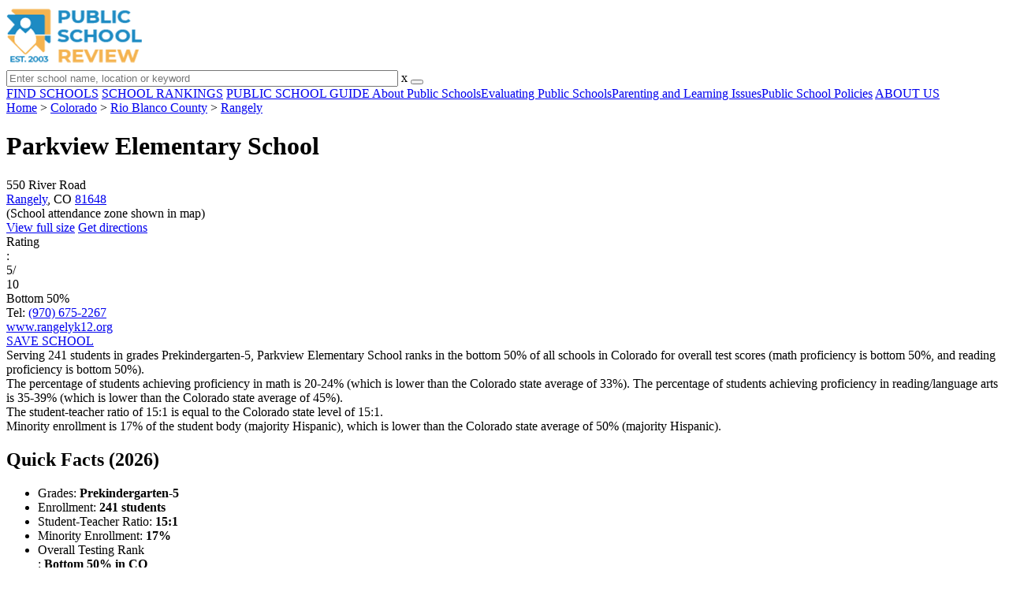

--- FILE ---
content_type: text/html; charset=UTF-8
request_url: https://www.publicschoolreview.com/parkview-elementary-school-profile/81648
body_size: 27223
content:
<!DOCTYPE html><html
lang="en"><head>
 <script>(function(w,d,s,l,i){w[l]=w[l]||[];w[l].push({'gtm.start':
        new Date().getTime(),event:'gtm.js'});var f=d.getElementsByTagName(s)[0],
        j=d.createElement(s),dl=l!='dataLayer'?'&l='+l:'';j.async=true;j.src=
        'https://www.googletagmanager.com/gtm.js?id='+i+dl;f.parentNode.insertBefore(j,f);
        })(window,document,'script','dataLayer','GTM-KVXLX');</script> <meta
charset="utf-8"/><meta
http-equiv="X-UA-Compatible" content="IE=edge" ><meta
name="viewport" content="width=device-width, initial-scale=1.0, maximum-scale=2.0, user-scalable=yes"><meta
name="format-detection" content="telephone=no" ><meta
name="description" content="Parkview Elementary School is ranked within the bottom 50% of all public schools in Colorado. Serving 241 students in grades Prekindergarten-5, this school is located in Rangely, CO." /><title>Parkview Elementary School (Ranked Bottom 50% for 2026) - Rangely, CO</title><link
rel="dns-prefetch" href="https://static.publicschoolreview.com/" ><link
rel="dns-prefetch" href="https://images1.publicschoolreview.com/" ><link
rel="dns-prefetch" href="https://images2.publicschoolreview.com/" ><link
rel="dns-prefetch" href="https://images3.publicschoolreview.com/" ><link
rel="dns-prefetch" href="https://static.schoolreviewservices.com/" > <script src="//static.publicschoolreview.com/static/javascript/main.min.821302049.js"></script> <link
href='//static.publicschoolreview.com/static/style-css.1408042098.css' media='screen' type='text/css' rel='stylesheet' /><link
rel="preload" href="//static.schoolreviewservices.com/static/fonts/montserrat.woff" as="font" type="font/woff" crossorigin="anonymous"><link
rel="preload" href="//static.schoolreviewservices.com/static/fonts/montserrat_medium.woff2" as="font" type="font/woff2" crossorigin="anonymous"><link
rel="preload" href="//static.schoolreviewservices.com/static/fonts/hind_300_first.woff2" as="font" type="font/woff2" crossorigin="anonymous"><link
rel="preload" href="//static.schoolreviewservices.com/static/fonts/hind_300_second.woff" as="font" type="font/woff" crossorigin="anonymous"><link
rel="preload" href="//static.schoolreviewservices.com/static/fonts/hind_400_first.woff2" as="font" type="font/woff2" crossorigin="anonymous"><link
rel="preload" href="//static.schoolreviewservices.com/static/fonts/hind_400_second.woff" as="font" type="font/woff" crossorigin="anonymous"><link
rel="preload" href="//static.schoolreviewservices.com/static/fonts/hind_500_first.woff2" as="font" type="font/woff2" crossorigin="anonymous"><link
rel="preload" href="//static.schoolreviewservices.com/static/fonts/hind_500_second.woff" as="font" type="font/woff" crossorigin="anonymous"><link
rel="preload" href="//static.schoolreviewservices.com/static/fonts/hind_600_first.woff2" as="font" type="font/woff2" crossorigin="anonymous"><link
rel="preload" href="//static.schoolreviewservices.com/static/fonts/hind_600_second.woff" as="font" type="font/woff" crossorigin="anonymous"><link
rel="preload" href="//static.schoolreviewservices.com/static/fonts/hind_700_first.woff2" as="font" type="font/woff2" crossorigin="anonymous"><link
rel="preload" href="//static.schoolreviewservices.com/static/fonts/hind_700_second.woff" as="font" type="font/woff" crossorigin="anonymous"><link
rel="preload" href="//static.schoolreviewservices.com/static/fonts/fcicons.ttf" as="font" type="font/ttf" crossorigin="anonymous"><link
rel="canonical" href="https://www.publicschoolreview.com/parkview-elementary-school-profile/81648"><link
rel="dns-prefetch" href="https://a.tile.openstreetmap.org"><link
rel="dns-prefetch" href="https://b.tile.openstreetmap.org"><link
rel="dns-prefetch" href="https://c.tile.openstreetmap.org"><link
rel="apple-touch-icon" sizes="180x180" href="/apple-touch-icon.png?v=yyxmRQnxXd"><link
rel="icon" type="image/png" href="/favicon-32x32.png?v=yyxmRQnxXd" sizes="32x32"><link
rel="icon" type="image/png" href="/favicon-16x16.png?v=yyxmRQnxXd" sizes="16x16"><link
rel="manifest" href="/manifest.json?v=yyxmRQnxXd"><link
rel="mask-icon" href="/safari-pinned-tab.svg?v=yyxmRQnxXd" color="#1E8BC3"><link
rel="shortcut icon" href="/favicon.ico?v=yyxmRQnxXd"><meta
name="msapplication-TileColor" content="#da532c"><meta
name="msapplication-TileImage" content="/mstile-144x144.png?v=yyxmRQnxXd"><meta
name="theme-color" content="#ffffff"><meta
property="fb:app_id" content="186083974783000"/><meta
property="og:title" content="Parkview Elementary School (Ranked Bottom 50% for 2026) - Rangely, CO"/><meta
property="og:type" content="profile"/><meta
property="og:url" content="https://www.publicschoolreview.com/parkview-elementary-school-profile/81648"/><meta
property="og:site_name" content="Public School Review"/><meta
property="og:locale" content="en_US"><meta
property="og:description" content="Parkview Elementary School is ranked within the bottom 50% of all public schools in Colorado. Serving 241 students in grades Prekindergarten-5, this school is located in Rangely, CO."/> <script type="application/ld+json">{"@context":"http://schema.org","@type":"FAQPage","mainEntity":[{"@type":"Question","name":"What is Parkview Elementary School's ranking?","acceptedAnswer":{"@type":"Answer","text":"Parkview Elementary School is ranked #1027 out of 1,748 schools, which ranks it among the bottom 50% of public schools in Colorado."}},{"@type":"Question","name":"What percent of students have achieved state testing proficiency in math and reading?","acceptedAnswer":{"@type":"Answer","text":"20-24% of students have achieved math proficiency (compared to the 33% CO state average), while 35-39% of students have achieved reading proficiency (compared to the 45% CO state average). "}},{"@type":"Question","name":"How many students attend Parkview Elementary School?","acceptedAnswer":{"@type":"Answer","text":"241 students attend Parkview Elementary School."}},{"@type":"Question","name":"What is the racial composition of the student body?","acceptedAnswer":{"@type":"Answer","text":"83% of Parkview Elementary School students are White, 12% of students are Hispanic, 2% of students are Two or more races, 1% of students are American Indian, 1% of students are Asian, and 1% of students are Black."}},{"@type":"Question","name":"What is the student-teacher ratio of Parkview Elementary School?","acceptedAnswer":{"@type":"Answer","text":"Parkview Elementary School has a student ration of 15:1, which is equal to the Colorado state average of 15:1."}},{"@type":"Question","name":"What grades does Parkview Elementary School offer ?","acceptedAnswer":{"@type":"Answer","text":"Parkview Elementary School offers enrollment in grades Prekindergarten-5 (No virtual instruction)."}},{"@type":"Question","name":"What school district is Parkview Elementary School part of? ","acceptedAnswer":{"@type":"Answer","text":"Parkview Elementary School is part of Rangely School District Re4."}}]}</script><script>if(window['sendCustomPvTrackingRequest']){
    sendCustomPvTrackingRequest('idf_2026_15084','school_overview');
}</script><script type="application/ld+json">{"@context": "https://schema.org/","@type": "Review","author": {"@type":"Organization","name":"Public School Review","url":"https://www.publicschoolreview.com","logo":"https://www.publicschoolreview.com/images/public-school-review-large-logo.png"},"reviewRating": {"@type": "Rating","worstRating":"1.0","bestRating":"10.0","ratingValue": "5"},"itemReviewed":{"@context":"http://schema.org","@type":"School","name":"Parkview Elementary School","address":{"@type":"PostalAddress","streetAddress":"550 River Road","addressLocality":"Rangely","addressRegion":"CO","postalCode":"81648","addressCountry":"US"},"description":" Serving 241 students in grades Prekindergarten-5,&nbsp;Parkview Elementary School ranks in the bottom 50% of all schools in Colorado for overall test scores (math proficiency is bottom 50%, and reading proficiency is bottom 50%). The percentage of students achieving proficiency in math is 20-24% (which is lower than the Colorado state average of 33%). The percentage of students achieving proficiency in reading/language arts is 35-39% (which is lower than the Colorado state average of 45%). The student-teacher ratio of 15:1 is equal to the Colorado state level of 15:1. Minority enrollment is 17% of the student body (majority Hispanic), which is lower than the Colorado state average of 50% (majority Hispanic).","telephone":"(970) 675-2267","url":"https://www.publicschoolreview.com/parkview-elementary-school-profile/81648","award":"Top-Ranked School In Colorado (2026)"}}</script><script type="application/ld+json">{
        "@context":"https://schema.org/",
        "@type":"Dataset",
        "name":"Parkview Elementary School",
        "description":"The historical dataset of Parkview Elementary School is provided by PublicSchoolReview and contain statistics on metrics:Total Students Trends Over Years (1987-2023),Total Classroom Teachers Trends Over Years (1987-2023),Distribution of Students By Grade Trends,Student-Teacher Ratio Comparison Over Years (1987-2023),American Indian Student Percentage Comparison Over Years (2001-2023),Asian Student Percentage Comparison Over Years (2003-2020),Hispanic Student Percentage Comparison Over Years (1992-2023),Black Student Percentage Comparison Over Years (2005-2009),White Student Percentage Comparison Over Years (1992-2023),Two or More Races Student Percentage Comparison Over Years (2012-2023),Diversity Score Comparison Over Years (1998-2023),Free Lunch Eligibility Comparison Over Years (1993-2023),Reduced-Price Lunch Eligibility Comparison Over Years (2002-2023),Reading and Language Arts Proficiency Comparison Over Years (2011-2022),Math Proficiency Comparison Over Years (2012-2023),Overall School Rank Trends Over Years (2012-2023)",
        "url":"https://www.publicschoolreview.com/parkview-elementary-school-profile/81648",
        "keywords":[
            "PublicSchoolReview > Parkview Elementary School > Total Students Trends Over Years (1987-2023)","PublicSchoolReview > Parkview Elementary School > Total Classroom Teachers Trends Over Years (1987-2023)","PublicSchoolReview > Parkview Elementary School > Distribution of Students By Grade Trends","PublicSchoolReview > Parkview Elementary School > Student-Teacher Ratio Comparison Over Years (1987-2023)","PublicSchoolReview > Parkview Elementary School > American Indian Student Percentage Comparison Over Years (2001-2023)","PublicSchoolReview > Parkview Elementary School > Asian Student Percentage Comparison Over Years (2003-2020)","PublicSchoolReview > Parkview Elementary School > Hispanic Student Percentage Comparison Over Years (1992-2023)","PublicSchoolReview > Parkview Elementary School > Black Student Percentage Comparison Over Years (2005-2009)","PublicSchoolReview > Parkview Elementary School > White Student Percentage Comparison Over Years (1992-2023)","PublicSchoolReview > Parkview Elementary School > Two or More Races Student Percentage Comparison Over Years (2012-2023)","PublicSchoolReview > Parkview Elementary School > Diversity Score Comparison Over Years (1998-2023)","PublicSchoolReview > Parkview Elementary School > Free Lunch Eligibility Comparison Over Years (1993-2023)","PublicSchoolReview > Parkview Elementary School > Reduced-Price Lunch Eligibility Comparison Over Years (2002-2023)","PublicSchoolReview > Parkview Elementary School > Reading and Language Arts Proficiency Comparison Over Years (2011-2022)","PublicSchoolReview > Parkview Elementary School > Math Proficiency Comparison Over Years (2012-2023)","PublicSchoolReview > Parkview Elementary School > Overall School Rank Trends Over Years (2012-2023)"
        ],
        "isAccessibleForFree":"true",
        "license" : "https://creativecommons.org/licenses/by/4.0/deed.en",
        "hasPart" : [
            {
  "@type": "Dataset",
  "name": "Trends in Total Students (1987-2023): Parkview Elementary School",
  "description": "This dataset tracks annual total students amount from 1987 to 2023 for Parkview Elementary School",
  "license" : "https://creativecommons.org/licenses/by/4.0/deed.en",
  "creator":{
     "@type":"Organization",
     "name": "Public School Review"
  }
},{
  "@type": "Dataset",
  "name": "Trends in Total Classroom Teachers (1987-2023): Parkview Elementary School",
  "description": "This dataset tracks annual total classroom teachers amount from 1987 to 2023 for Parkview Elementary School",
  "license" : "https://creativecommons.org/licenses/by/4.0/deed.en",
  "creator":{
     "@type":"Organization",
     "name": "Public School Review"
  }
},{
  "@type": "Dataset",
  "name": "Distribution of Students Across Grade Levels in Parkview Elementary School",
  "description": "This dataset tracks annual distribution of students across grade levels in Parkview Elementary School",
  "license" : "https://creativecommons.org/licenses/by/4.0/deed.en",
  "creator":{
     "@type":"Organization",
     "name": "Public School Review"
  }
},{
  "@type": "Dataset",
  "name": "Trends in Student-Teacher Ratio (1987-2023): Parkview Elementary School vs. Colorado vs. Rangely School District Re4",
  "description": "This dataset tracks annual student-teacher ratio from 1987 to 2023 for Parkview Elementary School vs. Colorado and Rangely School District Re4",
  "license" : "https://creativecommons.org/licenses/by/4.0/deed.en",
  "creator":{
     "@type":"Organization",
     "name": "Public School Review"
  }
},{
  "@type": "Dataset",
  "name": "Trends in American Indian Student Percentage (2001-2023): Parkview Elementary School vs. Colorado vs. Rangely School District Re4",
  "description": "This dataset tracks annual american indian student percentage from 2001 to 2023 for Parkview Elementary School vs. Colorado and Rangely School District Re4",
  "license" : "https://creativecommons.org/licenses/by/4.0/deed.en",
  "creator":{
     "@type":"Organization",
     "name": "Public School Review"
  }
},{
  "@type": "Dataset",
  "name": "Trends in Asian Student Percentage (2003-2020): Parkview Elementary School vs. Colorado vs. Rangely School District Re4",
  "description": "This dataset tracks annual asian student percentage from 2003 to 2020 for Parkview Elementary School vs. Colorado and Rangely School District Re4",
  "license" : "https://creativecommons.org/licenses/by/4.0/deed.en",
  "creator":{
     "@type":"Organization",
     "name": "Public School Review"
  }
},{
  "@type": "Dataset",
  "name": "Trends in Hispanic Student Percentage (1992-2023): Parkview Elementary School vs. Colorado vs. Rangely School District Re4",
  "description": "This dataset tracks annual hispanic student percentage from 1992 to 2023 for Parkview Elementary School vs. Colorado and Rangely School District Re4",
  "license" : "https://creativecommons.org/licenses/by/4.0/deed.en",
  "creator":{
     "@type":"Organization",
     "name": "Public School Review"
  }
},{
  "@type": "Dataset",
  "name": "Trends in Black Student Percentage (2005-2009): Parkview Elementary School vs. Colorado vs. Rangely School District Re4",
  "description": "This dataset tracks annual black student percentage from 2005 to 2009 for Parkview Elementary School vs. Colorado and Rangely School District Re4",
  "license" : "https://creativecommons.org/licenses/by/4.0/deed.en",
  "creator":{
     "@type":"Organization",
     "name": "Public School Review"
  }
},{
  "@type": "Dataset",
  "name": "Trends in White Student Percentage (1992-2023): Parkview Elementary School vs. Colorado vs. Rangely School District Re4",
  "description": "This dataset tracks annual white student percentage from 1992 to 2023 for Parkview Elementary School vs. Colorado and Rangely School District Re4",
  "license" : "https://creativecommons.org/licenses/by/4.0/deed.en",
  "creator":{
     "@type":"Organization",
     "name": "Public School Review"
  }
},{
  "@type": "Dataset",
  "name": "Trends in Two or More Races Student Percentage (2012-2023): Parkview Elementary School vs. Colorado vs. Rangely School District Re4",
  "description": "This dataset tracks annual two or more races student percentage from 2012 to 2023 for Parkview Elementary School vs. Colorado and Rangely School District Re4",
  "license" : "https://creativecommons.org/licenses/by/4.0/deed.en",
  "creator":{
     "@type":"Organization",
     "name": "Public School Review"
  }
},{
  "@type": "Dataset",
  "name": "Trends in Diversity Score (1998-2023): Parkview Elementary School vs. Colorado vs. Rangely School District Re4",
  "description": "This dataset tracks annual diversity score from 1998 to 2023 for Parkview Elementary School vs. Colorado and Rangely School District Re4",
  "license" : "https://creativecommons.org/licenses/by/4.0/deed.en",
  "creator":{
     "@type":"Organization",
     "name": "Public School Review"
  }
},{
  "@type": "Dataset",
  "name": "Trends in Free Lunch Eligibility (1993-2023): Parkview Elementary School vs. Colorado vs. Rangely School District Re4",
  "description": "This dataset tracks annual free lunch eligibility from 1993 to 2023 for Parkview Elementary School vs. Colorado and Rangely School District Re4",
  "license" : "https://creativecommons.org/licenses/by/4.0/deed.en",
  "creator":{
     "@type":"Organization",
     "name": "Public School Review"
  }
},{
  "@type": "Dataset",
  "name": "Trends in Reduced-Price Lunch Eligibility (2002-2023): Parkview Elementary School vs. Colorado vs. Rangely School District Re4",
  "description": "This dataset tracks annual reduced-price lunch eligibility from 2002 to 2023 for Parkview Elementary School vs. Colorado and Rangely School District Re4",
  "license" : "https://creativecommons.org/licenses/by/4.0/deed.en",
  "creator":{
     "@type":"Organization",
     "name": "Public School Review"
  }
},{
  "@type": "Dataset",
  "name": "Trends in Reading and Language Arts Proficiency (2011-2022): Parkview Elementary School vs. Colorado vs. Rangely School District Re4",
  "description": "This dataset tracks annual reading and language arts proficiency from 2011 to 2022 for Parkview Elementary School vs. Colorado and Rangely School District Re4",
  "license" : "https://creativecommons.org/licenses/by/4.0/deed.en",
  "creator":{
     "@type":"Organization",
     "name": "Public School Review"
  }
},{
  "@type": "Dataset",
  "name": "Trends in Math Proficiency (2012-2023): Parkview Elementary School vs. Colorado vs. Rangely School District Re4",
  "description": "This dataset tracks annual math proficiency from 2012 to 2023 for Parkview Elementary School vs. Colorado and Rangely School District Re4",
  "license" : "https://creativecommons.org/licenses/by/4.0/deed.en",
  "creator":{
     "@type":"Organization",
     "name": "Public School Review"
  }
},{
  "@type": "Dataset",
  "name": "Trends in Overall School Rank (2012-2023): Parkview Elementary School",
  "description": "This dataset tracks annual overall school rank from 2012 to 2023 for Parkview Elementary School",
  "license" : "https://creativecommons.org/licenses/by/4.0/deed.en",
  "creator":{
     "@type":"Organization",
     "name": "Public School Review"
  }
}
        ],
        "creator":{
            "@type":"Organization",
            "url":"https://www.publicschoolreview.com",
            "sameAs":["https://facebook.com/publicschoolreview","https://twitter.com/PublicSchoolRev"],
            "logo":"https://www.publicschoolreview.com/images/public-school-review-large-logo.png",
            "name":"Public School Review",
            "description":"Since 2003, Public School Review has been providing rigorous data analysis of USA public schools. By regularly analyzing and updating numerous public data sets from federal and state education agencies, our site evaluates schools relative to each other and to state-wide averages for a multitude of important data points. The site can be particularly helpful for families who are moving and need to evaluate several potential schools, or for all parents who are exploring different pre-college educational options for their child.",
            "legalName":"Public School Review LLC",
            "foundingDate":"2003-09-01",
            "address":{"@type":"PostalAddress","streetAddress":"941 West Morse Boulevard, Suite 100","addressLocality":"Winter Park","addressRegion":"FL","postalCode":"32789","addressCountry":"US"},
            "contactPoint":{"@type":"ContactPoint","email":"information@publicschoolreview.com","url":"https://www.publicschoolreview.com/contact-us"}
        },
        "includedInDataCatalog":{
            "@type":"DataCatalog",
            "name":"www.publicschoolreview.com"
        },
        "distribution":[
            {
                "@type":"DataDownload",
                "encodingFormat":"text/xml",
                "contentUrl":"https://www.publicschoolreview.com/parkview-elementary-school-profile/81648/download-dataset/xml"
            },
            {
                "@type":"DataDownload",
                "encodingFormat":"application/json",
                "contentUrl":"https://www.publicschoolreview.com/parkview-elementary-school-profile/81648/download-dataset/json"
            }
        ],
        "temporalCoverage":"1987-01-01/2026-12-31",
        "version":"20250427001"
    }</script> </head><body
id="school_overview">
<noscript><iframe
src="https://www.googletagmanager.com/ns.html?id=GTM-KVXLX"
height="0" width="0" style="display:none;visibility:hidden"></iframe></noscript>
<script src="https://static.publicschoolreview.com/static/public_school_review.js" async data-tmsclient="Public School Review" data-layout="ros" data-debug="false" data-lazy="true" ></script> <script>window.TAS = window.TAS || { cmd: [] }</script><script type="text/javascript">!(function(o,_name){function n(){(n.q=n.q||[]).push(arguments)}n.v=1,o[_name]=o[_name]||n;!(function(o,t,n,c){function e(n){(function(){try{return(localStorage.getItem("v4ac1eiZr0")||"").split(",")[4]>0}catch(o){}return!1})()&&(n=o[t].pubads())&&n.setTargeting("admiral-engaged","true")}(c=o[t]=o[t]||{}).cmd=c.cmd||[],typeof c.pubads===n?e():typeof c.cmd.unshift===n?c.cmd.unshift(e):c.cmd.push(e)})(window,"googletag","function");})(window,String.fromCharCode(97,100,109,105,114,97,108));!(function(t,c,i){i=t.createElement(c),t=t.getElementsByTagName(c)[0],i.async=1,i.src="https://stretchsister.com/v2ltmHivZG2NbJnkyNKrgivrdS-pQfwfRyQavNFwlu7rAbRQONSCSloM",t.parentNode.insertBefore(i,t)})(document,"script");</script> <div
id="fb-root"></div><div
id="page-container"><header
id="header-wrapper"><div
class="header-content nav-down headroom header-fixed">
<span
class="m-header-navbar" id="m-header-navbar"></span>
<a
href="/" title="Public School Review - Established 2003" class="header-logo-link"><img
src="/images/public-school-review-est-2003-logo.png" alt="Public School Review - Established 2003" class="header-logo-img" width="172" height="77" loading="lazy" /></a><div
class="search-bar header-search-bar"><form
method="GET" action="/search" accept-charset="UTF-8" name="cse-search-box-1" id="cse-search-box-1" class="cse-search-box" novalidate><input
id="q1" class="search-input" size="60" placeholder="Enter school name, location or keyword" onfocus="this.placeholder=&#039;&#039;" onblur="this.placeholder=&#039;Enter school name, location or keyword&#039;" readonly="readonly" style="color:#a9a9a9" required name="q" type="text" value="">        <span
class="search-x-delete">x</span><span
class="m-search-x-delete"></span>
<input
name="cx" type="hidden" value="016015916617632982569:wui1qgj1s2y"><input
name="ie" type="hidden" value="UTF-8"><input
name="siteurl" type="hidden" value="www.publicschoolreview.com"><input
name="spam_trap" type="hidden" value=""><button
type="submit" name="sa" class="search-button"></button></form></div><div
id="header-login-line" class="header-login-line"></div>
<span
class="m-search-icon" id="m-search-icon"></span></div></header><nav
id="header-nav-wrapper"><div
class="header-nav-content"><div
id="m-header-login-line" class="m-header-login-line"></div>
<a
href="/find-schools" class="header-nav-link">FIND SCHOOLS</a>
<a
href="/school-rankings" class="header-nav-link">SCHOOL RANKINGS</a>
<a
href="/blog" class="header-nav-link header-nav-blog">PUBLIC SCHOOL GUIDE
<span
class="m-cat-icon"><span
class='m-ci-arrow m-ci-arrow-down'></span></span>
</a>
<span
class="m-cat-menu">
<a
href='/blog/category/about-public-schools' class='header-nav-link' >About Public Schools</a><a
href='/blog/category/evaluating-public-schools' class='header-nav-link' >Evaluating Public Schools</a><a
href='/blog/category/parenting-and-learning-issues' class='header-nav-link' >Parenting and Learning Issues</a><a
href='/blog/category/public-school-policies' class='header-nav-link' >Public School Policies</a>                    </span>
<a
href="/about-us" class="header-nav-link">ABOUT US</a></div></nav><div
id="menuarea-wrapper"></div><div
id="main-wrapper"><div
id="main"><div
id="main-headline-wrapper"><div
class="breadcrumbs"  itemscope itemtype="https://schema.org/BreadcrumbList"  >
<span
itemprop="itemListElement" itemscope itemtype="https://schema.org/ListItem"><a
itemscope itemtype="https://schema.org/WebPage" itemprop="item" itemid="https://www.publicschoolreview.com/" href="https://www.publicschoolreview.com/" ><span
itemprop="name">Home</span></a><meta
itemprop="position" content="1" /></span> &gt; <span
itemprop="itemListElement" itemscope itemtype="https://schema.org/ListItem"><a
itemscope itemtype="https://schema.org/WebPage" itemprop="item" itemid="https://www.publicschoolreview.com/colorado" href="https://www.publicschoolreview.com/colorado" ><span
itemprop="name">Colorado</span></a><meta
itemprop="position" content="2" /></span> &gt; <span
itemprop="itemListElement" itemscope itemtype="https://schema.org/ListItem"><a
itemscope itemtype="https://schema.org/WebPage" itemprop="item" itemid="https://www.publicschoolreview.com/colorado/rio-blanco-county" href="https://www.publicschoolreview.com/colorado/rio-blanco-county" ><span
itemprop="name">Rio Blanco County</span></a><meta
itemprop="position" content="3" /></span> &gt; <span
itemprop="itemListElement" itemscope itemtype="https://schema.org/ListItem"><a
itemscope itemtype="https://schema.org/WebPage" itemprop="item" itemid="https://www.publicschoolreview.com/colorado/rangely" href="https://www.publicschoolreview.com/colorado/rangely" ><span
itemprop="name">Rangely</span></a><meta
itemprop="position" content="4" /></span></div></div><div
id="content-headline-wrapper" class="has-breadcrumbs no-hl-ads chw-layout-1 has-hm " ><h1 id="main-headline" class="" >Parkview Elementary School</h1>
<span
class="so-jump-btn-wrapper dpo-xllg-flex" id="so-jump-btn-wrapper"><span
class="so-jump-btn" id="so-jump-btn"></span></span>
<span
class="jump-list-nav" id="jump-list-nav" style="display:none;">
<span
data-jump-id="top-rankings" class="jump-list-link">Top Rankings</span>
<span
data-jump-id="overview" class="jump-list-link">Overview</span>
<span
data-jump-id="school-rankings" class="jump-list-link">School Rankings</span>
<span
data-jump-id="faq" class="jump-list-link">Frequently Asked Questions</span>
<span
data-jump-id="nearby-public-schools" class="jump-list-link">Nearby Public Schools</span>
<span
data-jump-id="reviews" class="jump-list-link">School Reviews</span>
<a
class="jump-list-edit-link" href="/school-login">Edit School Profile</a>
</span></div><div
id="main-content"><div
id='tms-ad-1' data-ad-viewports='Mobile,Big Mobile' data-ad-class=' tmsads  dc-mobile-horizontal-1 dc-big-mobile-horizontal-1' data-is-ms-ads='false' data-ms-adunit-id='' data-ad-wrapper-class='srn-ads-cnt dc-mobile-horizontal-1 dc-big-mobile-horizontal-1 dc-xs-block dc-md-block dc-lg-none dc-xl-none tmsads-below-headline' data-ad-id='unit-1605564570405' data-ad-type='default' data-ad-infinite='false' class='srn-ads-cnt srn-ads-cnt dc-mobile-horizontal-1 dc-big-mobile-horizontal-1 dc-xs-block dc-md-block dc-lg-none dc-xl-none tmsads-below-headline '></div> <script>if(window['renderAD']){renderAD('tms-ad-1')}</script> <div
id="top-info-box"  class="section-wrapper sec-box-wrapper"><div
class="sec-content sec-no-header sec-box-2"><div
class="cards-wrapper nf-cards-wrapper"><div
class="card-row card-icon card-address icon-address card-odd has-map" ><div
class='cr_content_wrapper'>550 River Road<br><a
href='/colorado/rangely'>Rangely</a>, CO <a
href='/colorado/rangely/81648'>81648</a><br><div
class='zone-text'>(<span
class='bubble_text'  data-rel='tooltip' role='tooltip' data-tippy-content="School attendance zones are designated boundaries around public schools that determine student eligibility for attending a particular school. Students whose homes are located within a particular school's attendance zone are eligible for enrollment. School officials determine and periodically adjust attendance zones based on community demographics and other local factors.">School attendance zone</span> shown in map)</div></div></div><div
class="card-mobile-map dpo-xsmd-block"><div
id="mobile-map-wrapper" class="map-wrapper mini-map-wrapper dpo-xsmd-block"><div
id="mobile-map" class="mini-map"></div></div><div
class="address-direction-wrapper" >
<a
href="https://maps.google.com/?q=550+River+RoadRangely%2C+CO+81648%28School+attendance+zone+shown+in+map%29" target="_blank" class="icon-direction"> View full size</a>
<a
href="https://maps.google.com/maps?saddr=current+location&daddr=550+River+RoadRangely%2C+CO+81648%28School+attendance+zone+shown+in+map%29" target="_blank" class="icon-direction"> Get directions</a></div></div><div
class="card-row card-icon card-rating-score icon-rating-score card-rating-types-1 "><div
class="cr_content_wrapper rating-star-wrapper"><div
class='bubble_text'  data-rel='tooltip' role='tooltip' data-tippy-content='Denotes Colorado state ranking (out of 10). A score of 5/10 indicates that student test scores for this school are in the bottom 50% among all CO schools. Note: data is from 2022-2023. Please confirm with your state&apos;s Department of Education if more recent testing data is available.'>Rating</div>:&nbsp;<div
class="rank-score-cnt rank-color-5">5/<div
class="total-rank-score">10</div></div>  Bottom 50%<div
class='cr-review-wrapper' title="Public School Review Rank">
<span
class='icon icon-star-medium star-medium-25'></span></div></div></div><div
class="card-row card-icon card-tel icon-tel card-odd"><div
class='cr_content_wrapper'>
Tel: <a
rel="nofollow" href="tel:(970)675-2267">(970) 675-2267</a></div></div></div><div
class="infobox-top-right dpo-xllg-block"><div
id='tms-ad-2' data-ad-viewports='Desktop' data-ad-class=' tmsads  dc-desktop-square-1' data-is-ms-ads='false' data-ms-adunit-id='' data-ad-wrapper-class='srn-ads-cnt dc-desktop-square-1 dc-xs-none dc-md-none dc-lg-none dc-xl-block  header-overlay' data-ad-id='unit-1605565492599' data-ad-type='default' data-ad-infinite='false' class='srn-ads-cnt srn-ads-cnt dc-desktop-square-1 dc-xs-none dc-md-none dc-lg-none dc-xl-block  header-overlay '></div> <script>if(window['renderAD']){renderAD('tms-ad-2')}</script> </div><div
class="clear-f"></div><div
class="cards-wrapper f-cards-wrapper"><div
class="card-row card-icon card-website icon-website "><div
class='cr_content_wrapper'>
<a
href="http://www.rangelyk12.org/" target="_blank" class="website-click" id="cr-school-website">www.rangelyk12.org</a>
<a
href="https://www.facebook.com/RangelySchoolDistrictRE4" target="_blank" class='cr-sm-link cr-sm-fb'>
<span
class='cr-sm-icon cr-sm-icon-fb'>
</span>
</a></div></div><div
class="card-row card-btn">
<a
rel="nofollow" href="/student_redirect.php?school_id=15084" class="info-box-btn ib-btn-ss ib-btn-odd"><div
class="icon-wrapper icon-ss"></div>SAVE SCHOOL</a></div></div><div
class="checkmarks_list school-highlights" id="school-highlights"><div
class="checkmark_row"><div
class="checkmark_content">
Serving 241 students in grades Prekindergarten-5,&nbsp;Parkview Elementary School ranks in the bottom 50% of all schools in Colorado for overall test scores (math proficiency is bottom 50%, and reading proficiency is bottom 50%).</div></div><div
class="checkmark_row"><div
class="checkmark_content">
The percentage of students achieving <span
class='bubble_text'  data-rel='tooltip' role='tooltip' data-tippy-content='The percentage of students in this school that scored at or above &#39;proficient&#39; levels in math, as designated by Colorado and its state tests.'>proficiency in math</span> is 20-24% (which is lower than the Colorado state average of 33%). The percentage of students achieving <span
class='bubble_text'  data-rel='tooltip' role='tooltip' data-tippy-content='The percentage of students in this school that scored at or above &#39;proficient&#39; levels in reading/language arts, as designated by Colorado and its state tests.'>proficiency in reading/language arts</span> is 35-39% (which is lower than the Colorado state average of 45%).</div></div><div
class="checkmark_row"><div
class="checkmark_content">
The student-teacher ratio of 15:1 is equal to the Colorado state level of 15:1.</div></div><div
class="checkmark_row"><div
class="checkmark_content">
Minority enrollment is 17% of the student body (majority Hispanic), which is lower than the Colorado state average of 50% (majority Hispanic).</div></div></div><div
id='tms-ad-3' data-ad-viewports='Mobile,Big Mobile,Tablet' data-ad-class=' tmsads  dc-mobile-square-1 dc-big-mobile-square-1 dc-tablet-square-1' data-is-ms-ads='false' data-ms-adunit-id='' data-ad-wrapper-class='srn-ads-cnt dc-mobile-square-1 dc-big-mobile-square-1 dc-tablet-square-1 dc-xs-block dc-md-block dc-lg-block dc-xl-none ' data-ad-id='unit-1605565492599' data-ad-type='default' data-ad-infinite='false' class='srn-ads-cnt srn-ads-cnt dc-mobile-square-1 dc-big-mobile-square-1 dc-tablet-square-1 dc-xs-block dc-md-block dc-lg-block dc-xl-none  '></div> <script>if(window['renderAD']){renderAD('tms-ad-3')}</script> </div></div><div
id="chartimg-overlay"></div><div
id='request-placeholder' class='dpo-xsmd-block'></div><section
class="section-wrapper quick-stats-box"><header
class="section-header sec-3-header"><div
class="sec-header-icon-bg   icon-24-33"><div
class="sec-header-icon  idea-icon "></div></div><div
class="sec-header-title-cnt"><H2 class="sec-header-title">Quick Facts (2026)</H2></div></header><div
class="sec-content sec-after-header quick-box"><ul
class="quick-stats-ul"><li
class="quick-stats-li quick-stats-text">Grades: <strong
class="">Prekindergarten-5</strong></li><li
class="quick-stats-li quick-stats-text">Enrollment: <strong
class="">241 students</strong></li><li
class="quick-stats-li quick-stats-text">Student-Teacher Ratio: <strong
class="">15:1</strong></li><li
class="quick-stats-li quick-stats-text">Minority Enrollment: <strong
class="">17%</strong></li><li
class="quick-stats-li quick-stats-text"><div
class='bubble_text'  data-rel='tooltip' role='tooltip' data-tippy-content='Overall testing rank is based on a school&#39;s combined math and reading proficiency test scores for the 2022-23 school year (latest year available). Rank is calculated based on schools within a particular state only.'>Overall Testing Rank</div>: <strong
class="">Bottom 50% in CO</strong></li><li
class="quick-stats-li quick-stats-text"><div
class='bubble_text'  data-rel='tooltip' role='tooltip' data-tippy-content='The percentage of students in this school that scored at or above &#39;proficient&#39; levels in math for the 2022-23 school year (latest year available), as designated by Colorado and its state tests.'>Math Proficiency</div>: <strong
class="">20-24% <span
class='rank_description_text'>(Btm 50%)</span></strong></li><li
class="quick-stats-li quick-stats-text"><div
class='bubble_text'  data-rel='tooltip' role='tooltip' data-tippy-content='The percentage of students in this school that scored at or above &#39;proficient&#39; levels in reading/language arts for the 2021-22 school year (latest year available), as designated by Colorado and its state tests.'>Reading Proficiency</div>: <strong
class="">35-39% <span
class='rank_description_text'>(Btm 50%)</span></strong></li><li
class="quick-stats-li quick-stats-text">Source: <strong
class="qsl-source-val">National Center for Education Statistics (NCES), CO Dept. of Education</strong></li></ul></div></section><div
id='tms-ad-4' data-ad-viewports='Mobile,Big Mobile' data-ad-class=' tmsads  dc-mobile-square-2 dc-big-mobile-square-2' data-is-ms-ads='false' data-ms-adunit-id='' data-ad-wrapper-class='srn-ads-cnt dc-mobile-square-2 dc-big-mobile-square-2 dc-xs-block dc-md-block dc-lg-none dc-xl-none ' data-ad-id='unit-1605565518006' data-ad-type='default' data-ad-infinite='false' class='srn-ads-cnt srn-ads-cnt dc-mobile-square-2 dc-big-mobile-square-2 dc-xs-block dc-md-block dc-lg-none dc-xl-none  '></div> <script>if(window['renderAD']){renderAD('tms-ad-4')}</script> <div
id="top-placement-box"  class="section-wrapper sec-box-wrapper"><div
class="sec-content sec-no-header sec-box"><h2 class="so-dt-title" id="top-rankings">Top Rankings</h2><p
class="top-placement-text">Parkview Elementary School ranks among the <a
href="/school-rankings/colorado">top 20% of public schools in Colorado</a> for:</p><div
class="top20-placement-list default-layout"><div
class="t20p-list-head-row"><div
class="t20p-list-column category-col">Category</div><div
class="t20p-list-column attribute-col">Attribute</div></div><div
class="t20p-list-row list-row-border-2 bg_hover_change"><div
class="t20p-list-column category-col">Student Attention</div><div
class="t20p-list-column attribute-col"><a
class="t20p-list-link" href="/student-teacher-ratio-stats/colorado">Lowest student-teacher ratio (Top 20%)</a></div></div></div></div></div><div
id="school-details-box"  class="section-wrapper sec-box-wrapper"><div
class="sec-content sec-no-header sec-box"><h2 class='so-dt-title' id="overview">School Overview</h2><div
class="checkmarks_list checkmark_population"><div
class='checkmark_row'><div
class='checkmark_content'>Parkview Elementary School's student population of 241 students has stayed relatively flat over five school years.</div></div><div
class='checkmark_row'><div
class='checkmark_content'>The teacher population of 16 teachers has declined by 5% over five school years.</div></div></div><div
id='tms-ad-5' data-ad-viewports='Desktop' data-ad-class=' tmsads  dc-desktop-horizontal-3' data-is-ms-ads='false' data-ms-adunit-id='' data-ad-wrapper-class='srn-ads-cnt dc-desktop-horizontal-3 dc-xs-none dc-md-none dc-lg-none dc-xl-block ' data-ad-id='unit-1605565251419' data-ad-type='default' data-ad-infinite='false' class='srn-ads-cnt srn-ads-cnt dc-desktop-horizontal-3 dc-xs-none dc-md-none dc-lg-none dc-xl-block  '></div> <script>if(window['renderAD']){renderAD('tms-ad-5')}</script> <div
id='tms-ad-6' data-ad-viewports='Tablet' data-ad-class=' tmsads  dc-tablet-square-2' data-is-ms-ads='false' data-ms-adunit-id='' data-ad-wrapper-class='srn-ads-cnt dc-tablet-square-2 dc-xs-none dc-md-none dc-lg-block dc-xl-none ' data-ad-id='unit-1605565518006' data-ad-type='default' data-ad-infinite='false' class='srn-ads-cnt srn-ads-cnt dc-tablet-square-2 dc-xs-none dc-md-none dc-lg-block dc-xl-none  '></div> <script>if(window['renderAD']){renderAD('tms-ad-6')}</script> <div
class="general-data-table so-data-table" ><div
class="dt-single-row-table"><div
class="dt-row dt-single-row"  ><div
class="dt-name-cell "  >Grades Offered</div><div
class="dt-value-cell  dt-cells-1 "  >Grades Prekindergarten-5<br><font
style="font-size: small;">(No virtual instruction)</font></div></div></div><div
class="dt-single-row-table"><div
class="dt-row dt-single-row"  ><div
class="dt-chart-cell chartimg-cell dt-cells-1 "  ><div
class="chartdiv_wrapper"><div
class="chartdiv nav-content-sec active" data-type="chart" data-chart-id="students_by_grade" id="students_by_grade_chart_div" aria-label="This chart displays the students of Parkview Elementary School by grade." data-download-name="Parkview-Elementary-School-Students-By-Grade"></div><div
id="overlay-students_by_grade-sm" class="chart_nav_bar small_device"><a
id="data-link-students_by_grade-sm" class="chart_nav_item" data-type="data" data-chart-id="students_by_grade" title="Click here to explore the chart's underlying data table.">View Data</a></div><div
class="nav-content-sec" data-type="data" data-chart-id="students_by_grade"><table
class="min-chart-datatable mcd-col2"><caption
class="bg-mcd-scate-100"><h3 class="mcd-caption-heading">Distribution of Students By Grade Trends</h3><thead
class="mcd-thead"><tr><th
class="mcd-th col_grade">Grade</th><th
class="mcd-th col_school">Parkview Elementary School</th></tr></thead><tbody
class="mcd-tbody"><tr><td
class="mcd-td col_year">Pre-K</td><td
class="mcd-td col_school">34</td></tr><tr><td
class="mcd-td col_year">Kind</td><td
class="mcd-td col_school">35</td></tr><tr><td
class="mcd-td col_year">1</td><td
class="mcd-td col_school">29</td></tr><tr><td
class="mcd-td col_year">2</td><td
class="mcd-td col_school">37</td></tr><tr><td
class="mcd-td col_year">3</td><td
class="mcd-td col_school">37</td></tr><tr><td
class="mcd-td col_year">4</td><td
class="mcd-td col_school">41</td></tr><tr><td
class="mcd-td col_year">5</td><td
class="mcd-td col_school">28</td></tr></tbody></table><div
class="nav-downlaod-sec"><div
class="nva-download-wrapper">
Download Table: <a
class="cdw-ndb nav-download-btn" data-chart-id="students_by_grade" data-type="csv" title="Click to download the underlying table data of the chart in CSV format.">Download as CSV</a> | <a
class="cdw-ndb nav-download-btn" data-chart-id="students_by_grade" data-type="xml" title="Click to download the underlying table data of the chart in XML format.">Download as XML</a> | <a
class="cdw-ndb nav-download-btn" data-chart-id="students_by_grade" data-type="json" title="Click to download the underlying table data of the chart in JSON format.">Download as JSON</a></div><div
class="nva-download-wrapper">
Download Full School Data: <a
class="cdw-ndb nav-download-btn-full" data-type="xml" title="Click to download complete underlying table data for all charts associated with this school, presented in XML format.">Full School Dataset XML</a> | <a
class="cdw-ndb nav-download-btn-full" data-type="json" title="Click to download complete underlying table data for all charts associated with this school, presented in JSON format.">Full School Dataset JSON</a></div></div><p
class="data-privacy-text">Note: Data may not be displayed on any public-facing website or service that replicates or resembles a school search or review portal without prior written permission. See our <a
href="https://www.publicschoolreview.com/terms">Terms of Service</a>.</p></div></div></div></div></div><div
class="dt-single-row-table"><div
class="dt-row dt-single-row"  ><div
class="dt-name-cell "  >Total Students</div><div
class="dt-value-cell  dt-cells-1 "  >241 students</div></div></div><div
class="dt-single-row-table"><div
class="dt-row dt-single-row"  ><div
class="dt-chart-cell chartimg-cell dt-cells-1 "  ><div
class="chartdiv_wrapper"><div
class="chartdiv nav-content-sec active" data-type="chart" data-chart-id="total_students" id="total_students_chart_div" aria-label="This chart illustrates the total number of students at Parkview Elementary School over the years, with the most recent data from the 2022-23 school year." data-download-name="Parkview-Elementary-School-Total-Students-1987-2023"></div><div
id="overlay-total_students-sm" class="chart_nav_bar small_device"><a
id="data-link-total_students-sm" class="chart_nav_item" data-type="data" data-chart-id="total_students" title="Click here to explore the chart's underlying data table.">View Data</a></div><div
class="nav-content-sec" data-type="data" data-chart-id="total_students"><table
class="min-chart-datatable mcd-col2"><caption
class="bg-mcd-scate-100"><h3 class="mcd-caption-heading">Total Students Trends Over Years (1987-2023)</h3><thead
class="mcd-thead"><tr><th
class="mcd-th col_year">Year</th><th
class="mcd-th col_school">Parkview Elementary School</th></tr></thead><tbody
class="mcd-tbody"><tr><td
class="mcd-td col_year">2023</td><td
class="mcd-td col_school">221</td></tr><tr><td
class="mcd-td col_year">2022</td><td
class="mcd-td col_school">225</td></tr><tr><td
class="mcd-td col_year">2021</td><td
class="mcd-td col_school">247</td></tr><tr><td
class="mcd-td col_year">2020</td><td
class="mcd-td col_school">277</td></tr><tr><td
class="mcd-td col_year">2019</td><td
class="mcd-td col_school">277</td></tr><tr><td
class="mcd-td col_year">2018</td><td
class="mcd-td col_school">314</td></tr><tr><td
class="mcd-td col_year">2017</td><td
class="mcd-td col_school">314</td></tr><tr><td
class="mcd-td col_year">2016</td><td
class="mcd-td col_school">330</td></tr><tr><td
class="mcd-td col_year">2015</td><td
class="mcd-td col_school">320</td></tr><tr><td
class="mcd-td col_year">2014</td><td
class="mcd-td col_school">334</td></tr><tr><td
class="mcd-td col_year">2013</td><td
class="mcd-td col_school">328</td></tr><tr><td
class="mcd-td col_year">2012</td><td
class="mcd-td col_school">315</td></tr><tr><td
class="mcd-td col_year">2011</td><td
class="mcd-td col_school">260</td></tr><tr><td
class="mcd-td col_year">2010</td><td
class="mcd-td col_school">268</td></tr><tr><td
class="mcd-td col_year">2009</td><td
class="mcd-td col_school">284</td></tr><tr><td
class="mcd-td col_year">2008</td><td
class="mcd-td col_school">244</td></tr><tr><td
class="mcd-td col_year">2007</td><td
class="mcd-td col_school">217</td></tr><tr><td
class="mcd-td col_year">2006</td><td
class="mcd-td col_school">207</td></tr><tr><td
class="mcd-td col_year">2005</td><td
class="mcd-td col_school">191</td></tr><tr><td
class="mcd-td col_year">2004</td><td
class="mcd-td col_school">226</td></tr><tr><td
class="mcd-td col_year">2003</td><td
class="mcd-td col_school">209</td></tr><tr><td
class="mcd-td col_year">2002</td><td
class="mcd-td col_school">215</td></tr><tr><td
class="mcd-td col_year">2001</td><td
class="mcd-td col_school">254</td></tr><tr><td
class="mcd-td col_year">2000</td><td
class="mcd-td col_school">263</td></tr><tr><td
class="mcd-td col_year">1999</td><td
class="mcd-td col_school">286</td></tr><tr><td
class="mcd-td col_year">1998</td><td
class="mcd-td col_school">304</td></tr><tr><td
class="mcd-td col_year">1997</td><td
class="mcd-td col_school">325</td></tr><tr><td
class="mcd-td col_year">1996</td><td
class="mcd-td col_school">329</td></tr><tr><td
class="mcd-td col_year">1995</td><td
class="mcd-td col_school">337</td></tr><tr><td
class="mcd-td col_year">1994</td><td
class="mcd-td col_school">367</td></tr><tr><td
class="mcd-td col_year">1993</td><td
class="mcd-td col_school">366</td></tr><tr><td
class="mcd-td col_year">1992</td><td
class="mcd-td col_school">326</td></tr><tr><td
class="mcd-td col_year">1991</td><td
class="mcd-td col_school">321</td></tr><tr><td
class="mcd-td col_year">1990</td><td
class="mcd-td col_school">318</td></tr><tr><td
class="mcd-td col_year">1989</td><td
class="mcd-td col_school">305</td></tr><tr><td
class="mcd-td col_year">1988</td><td
class="mcd-td col_school">298</td></tr><tr><td
class="mcd-td col_year">1987</td><td
class="mcd-td col_school">358</td></tr></tbody></table><div
class="nav-downlaod-sec"><div
class="nva-download-wrapper">
Download Table: <a
class="cdw-ndb nav-download-btn" data-chart-id="total_students" data-type="csv" title="Click to download the underlying table data of the chart in CSV format.">Download as CSV</a> | <a
class="cdw-ndb nav-download-btn" data-chart-id="total_students" data-type="xml" title="Click to download the underlying table data of the chart in XML format.">Download as XML</a> | <a
class="cdw-ndb nav-download-btn" data-chart-id="total_students" data-type="json" title="Click to download the underlying table data of the chart in JSON format.">Download as JSON</a></div><div
class="nva-download-wrapper">
Download Full School Data: <a
class="cdw-ndb nav-download-btn-full" data-type="xml" title="Click to download complete underlying table data for all charts associated with this school, presented in XML format.">Full School Dataset XML</a> | <a
class="cdw-ndb nav-download-btn-full" data-type="json" title="Click to download complete underlying table data for all charts associated with this school, presented in JSON format.">Full School Dataset JSON</a></div></div><p
class="data-privacy-text">Note: Data may not be displayed on any public-facing website or service that replicates or resembles a school search or review portal without prior written permission. See our <a
href="https://www.publicschoolreview.com/terms">Terms of Service</a>.</p></div></div></div></div></div><div
class="dt-single-row-table"><div
class="dt-row dt-single-row"  ><div
class="dt-name-cell "  >Gender %</div><div
class="dt-value-cell chartimg-cell pie-chart dt-cells-1 "  ><div
class="chartdiv" id="gender_chart_div" aria-label="This pie chart depicts the gender distribution at Parkview Elementary School." data-download-name="Parkview-Elementary-School-Gender"></div></div></div></div><div
class="dt-single-row-table"><div
class="dt-row dt-single-row"  ><div
class="dt-name-cell "  >Total Classroom Teachers</div><div
class="dt-value-cell  dt-cells-1 "  >16 teachers</div></div></div><div
class="dt-single-row-table"><div
class="dt-row dt-single-row"  ><div
class="dt-chart-cell chartimg-cell dt-cells-1 "  ><div
class="chartdiv_wrapper"><div
class="chartdiv nav-content-sec active" data-type="chart" data-chart-id="total_teachers" id="total_teachers_chart_div" aria-label="This chart illustrates the total number of teachers at Parkview Elementary School over the years, with the most recent data from the 2022-23 school year." data-download-name="Parkview-Elementary-School-Total-Teachers-1987-2023"></div><div
id="overlay-total_teachers-sm" class="chart_nav_bar small_device"><a
id="data-link-total_teachers-sm" class="chart_nav_item" data-type="data" data-chart-id="total_teachers" title="Click here to explore the chart's underlying data table.">View Data</a></div><div
class="nav-content-sec" data-type="data" data-chart-id="total_teachers"><table
class="min-chart-datatable mcd-col2"><caption
class="bg-mcd-scate-100"><h3 class="mcd-caption-heading">Total Classroom Teachers Trends Over Years (1987-2023)</h3><thead
class="mcd-thead"><tr><th
class="mcd-th col_year">Year</th><th
class="mcd-th col_school">Parkview Elementary School</th></tr></thead><tbody
class="mcd-tbody"><tr><td
class="mcd-td col_year">2023</td><td
class="mcd-td col_school">17</td></tr><tr><td
class="mcd-td col_year">2022</td><td
class="mcd-td col_school">16</td></tr><tr><td
class="mcd-td col_year">2021</td><td
class="mcd-td col_school">17</td></tr><tr><td
class="mcd-td col_year">2020</td><td
class="mcd-td col_school">20</td></tr><tr><td
class="mcd-td col_year">2019</td><td
class="mcd-td col_school">20</td></tr><tr><td
class="mcd-td col_year">2018</td><td
class="mcd-td col_school">20</td></tr><tr><td
class="mcd-td col_year">2017</td><td
class="mcd-td col_school">20</td></tr><tr><td
class="mcd-td col_year">2016</td><td
class="mcd-td col_school">19</td></tr><tr><td
class="mcd-td col_year">2015</td><td
class="mcd-td col_school">19</td></tr><tr><td
class="mcd-td col_year">2014</td><td
class="mcd-td col_school">14</td></tr><tr><td
class="mcd-td col_year">2013</td><td
class="mcd-td col_school">16</td></tr><tr><td
class="mcd-td col_year">2012</td><td
class="mcd-td col_school">15</td></tr><tr><td
class="mcd-td col_year">2011</td><td
class="mcd-td col_school">15</td></tr><tr><td
class="mcd-td col_year">2010</td><td
class="mcd-td col_school">18</td></tr><tr><td
class="mcd-td col_year">2009</td><td
class="mcd-td col_school">17</td></tr><tr><td
class="mcd-td col_year">2008</td><td
class="mcd-td col_school">16</td></tr><tr><td
class="mcd-td col_year">2007</td><td
class="mcd-td col_school">16</td></tr><tr><td
class="mcd-td col_year">2006</td><td
class="mcd-td col_school">14</td></tr><tr><td
class="mcd-td col_year">2005</td><td
class="mcd-td col_school">14</td></tr><tr><td
class="mcd-td col_year">2004</td><td
class="mcd-td col_school">15</td></tr><tr><td
class="mcd-td col_year">2003</td><td
class="mcd-td col_school">15</td></tr><tr><td
class="mcd-td col_year">2002</td><td
class="mcd-td col_school">16</td></tr><tr><td
class="mcd-td col_year">2001</td><td
class="mcd-td col_school">18</td></tr><tr><td
class="mcd-td col_year">2000</td><td
class="mcd-td col_school">20</td></tr><tr><td
class="mcd-td col_year">1999</td><td
class="mcd-td col_school">17</td></tr><tr><td
class="mcd-td col_year">1998</td><td
class="mcd-td col_school">17</td></tr><tr><td
class="mcd-td col_year">1997</td><td
class="mcd-td col_school">19</td></tr><tr><td
class="mcd-td col_year">1996</td><td
class="mcd-td col_school">22</td></tr><tr><td
class="mcd-td col_year">1995</td><td
class="mcd-td col_school">22</td></tr><tr><td
class="mcd-td col_year">1994</td><td
class="mcd-td col_school">21</td></tr><tr><td
class="mcd-td col_year">1993</td><td
class="mcd-td col_school">18</td></tr><tr><td
class="mcd-td col_year">1992</td><td
class="mcd-td col_school">19</td></tr><tr><td
class="mcd-td col_year">1991</td><td
class="mcd-td col_school">21</td></tr><tr><td
class="mcd-td col_year">1990</td><td
class="mcd-td col_school">21</td></tr><tr><td
class="mcd-td col_year">1989</td><td
class="mcd-td col_school">22</td></tr><tr><td
class="mcd-td col_year">1988</td><td
class="mcd-td col_school">26</td></tr><tr><td
class="mcd-td col_year">1987</td><td
class="mcd-td col_school">25</td></tr></tbody></table><div
class="nav-downlaod-sec"><div
class="nva-download-wrapper">
Download Table: <a
class="cdw-ndb nav-download-btn" data-chart-id="total_teachers" data-type="csv" title="Click to download the underlying table data of the chart in CSV format.">Download as CSV</a> | <a
class="cdw-ndb nav-download-btn" data-chart-id="total_teachers" data-type="xml" title="Click to download the underlying table data of the chart in XML format.">Download as XML</a> | <a
class="cdw-ndb nav-download-btn" data-chart-id="total_teachers" data-type="json" title="Click to download the underlying table data of the chart in JSON format.">Download as JSON</a></div><div
class="nva-download-wrapper">
Download Full School Data: <a
class="cdw-ndb nav-download-btn-full" data-type="xml" title="Click to download complete underlying table data for all charts associated with this school, presented in XML format.">Full School Dataset XML</a> | <a
class="cdw-ndb nav-download-btn-full" data-type="json" title="Click to download complete underlying table data for all charts associated with this school, presented in JSON format.">Full School Dataset JSON</a></div></div><p
class="data-privacy-text">Note: Data may not be displayed on any public-facing website or service that replicates or resembles a school search or review portal without prior written permission. See our <a
href="https://www.publicschoolreview.com/terms">Terms of Service</a>.</p></div></div></div></div></div><div
class="dt-single-row-table"><div
class="dt-row dt-single-row"  ><div
class="dt-name-cell "  >Year Founded</div><div
class="dt-value-cell  dt-cells-1 "  >1905</div></div></div><div
class="dt-single-row-table"><div
class="dt-row dt-single-row"  ><div
class="dt-name-cell "  >School Calendar</div><div
class="dt-value-cell  dt-cells-1 "  ><a
href="https://www.rangelyk12.org/page/district-annual-calendar" target="_blank">View School Calendar</a></div></div></div></div><div
id='tms-ad-7' data-ad-viewports='Mobile,Big Mobile' data-ad-class=' tmsads  dc-mobile-square-3 dc-big-mobile-square-3' data-is-ms-ads='false' data-ms-adunit-id='' data-ad-wrapper-class='srn-ads-cnt dc-mobile-square-3 dc-big-mobile-square-3 dc-xs-block dc-md-block dc-lg-none dc-xl-none ' data-ad-id='unit-1605566104808' data-ad-type='default' data-ad-infinite='false' class='srn-ads-cnt srn-ads-cnt dc-mobile-square-3 dc-big-mobile-square-3 dc-xs-block dc-md-block dc-lg-none dc-xl-none  '></div> <script>if(window['renderAD']){renderAD('tms-ad-7')}</script> <h2 class='so-dt-title' id="school-rankings">School Rankings</h2><div
class="checkmarks_list checkmark_comparison"><div
class='checkmark_row'><div
class='checkmark_content'>Parkview Elementary School ranks within the bottom 50% of all 1,748 schools in Colorado (based off of combined math and reading proficiency testing data).</div></div><div
class='checkmark_row'><div
class='checkmark_content'>The <span
class='bubble_text' data-rel='tooltip' role='tooltip' data-tippy-content='The chance that two students selected at random would be members of a different ethnic group. Scored from 0 to 1, a diversity score closer to 1 indicates a more diverse student body.'>diversity score</span> of Parkview Elementary School is 0.30, which is less than the <a
href='/diversity-rankings-stats/colorado'>diversity score at state average of 0.62</a>. The school's diversity has stayed relatively flat over five school years.</div></div></div><div
id='tms-ad-8' data-ad-viewports='Desktop' data-ad-class=' tmsads  dc-desktop-horizontal-4' data-is-ms-ads='false' data-ms-adunit-id='' data-ad-wrapper-class='srn-ads-cnt dc-desktop-horizontal-4 dc-xs-none dc-md-none dc-lg-none dc-xl-block ' data-ad-id='unit-1605565326090' data-ad-type='default' data-ad-infinite='false' class='srn-ads-cnt srn-ads-cnt dc-desktop-horizontal-4 dc-xs-none dc-md-none dc-lg-none dc-xl-block  '></div> <script>if(window['renderAD']){renderAD('tms-ad-8')}</script> <div
id='tms-ad-9' data-ad-viewports='Tablet' data-ad-class=' tmsads  dc-tablet-square-3' data-is-ms-ads='false' data-ms-adunit-id='' data-ad-wrapper-class='srn-ads-cnt dc-tablet-square-3 dc-xs-none dc-md-none dc-lg-block dc-xl-none ' data-ad-id='unit-1605566104808' data-ad-type='default' data-ad-infinite='false' class='srn-ads-cnt srn-ads-cnt dc-tablet-square-3 dc-xs-none dc-md-none dc-lg-block dc-xl-none  '></div> <script>if(window['renderAD']){renderAD('tms-ad-9')}</script> <div
class="general-data-table so-data-table" ><div
class="dt-single-row-table"><div
class="dt-row dt-single-row"  ><div
class="dt-name-cell definitions-name-cell"  ><a
href="/definitions/school-vs-state" class="bubble_text definitions-link" data-rel="tooltip" role="tooltip" data-tippy-content="Definitions about comparing school level data and state level data, click and see more details" onclick="window.open('/definitions/school-vs-state', 'Definitions', 'status,resizable,scrollbars,width=800,height=800'); return false" >Definition of Terms</a></div><div
class="dt-value-cell fw-600 dt-cells-2 "  >This School</div><div
class="dt-value-cell fw-600 dt-cells-2 "  >State Level (CO)</div></div></div><div
class="dt-single-row-table"><div
class="dt-row dt-single-row"  ><div
class="dt-name-cell "  ><div
class='bubble_text'  data-rel='tooltip' role='tooltip' data-tippy-content='The ranking of a school based on it&#39;s combined math and reading proficiency test score ranking, as designated by Colorado and it&#39;s state tests.'>Overall Testing Rank</div></div><div
class="dt-value-cell  dt-cells-1 "  ><span
class='fw-600'>#1027 out of 1748 schools</span><br>(Bottom 50%)</div></div></div><div
class="dt-single-row-table"><div
class="dt-row dt-single-row"  ><div
class="dt-chart-cell chartimg-cell dt-cells-1 "  ><div
class="chartdiv_wrapper"><div
class="chartdiv nav-content-sec active" data-type="chart" data-chart-id="overall_school_rank" id="overall_school_rank_chart_div" aria-label="This chart illustrates the overall school ranking of Parkview Elementary School, encompassing data from multiple years, including the most recent figures from the 2022-23 school year." data-download-name="Parkview-Elementary-School-Overall-School-Rank-2012-2023"></div><div
id="overlay-overall_school_rank-sm" class="chart_nav_bar small_device"><a
id="data-link-overall_school_rank-sm" class="chart_nav_item" data-type="data" data-chart-id="overall_school_rank" title="Click here to explore the chart's underlying data table.">View Data</a></div><div
class="nav-content-sec" data-type="data" data-chart-id="overall_school_rank"><table
class="min-chart-datatable mcd-col2"><caption
class="bg-mcd-scate-100"><h3 class="mcd-caption-heading">Overall School Rank Trends Over Years (2012-2023)</h3><thead
class="mcd-thead"><tr><th
class="mcd-th col_year">Year</th><th
class="mcd-th col_school">Parkview Elementary School</th></tr></thead><tbody
class="mcd-tbody"><tr><td
class="mcd-td col_year">2023</td><td
class="mcd-td col_school">#1027</td></tr><tr><td
class="mcd-td col_year">2022</td><td
class="mcd-td col_school">#1139</td></tr><tr><td
class="mcd-td col_year">2021</td><td
class="mcd-td col_school">#753</td></tr><tr><td
class="mcd-td col_year">2019</td><td
class="mcd-td col_school">#1136</td></tr><tr><td
class="mcd-td col_year">2018</td><td
class="mcd-td col_school">#1003</td></tr><tr><td
class="mcd-td col_year">2017</td><td
class="mcd-td col_school">#851</td></tr><tr><td
class="mcd-td col_year">2016</td><td
class="mcd-td col_school">#899</td></tr><tr><td
class="mcd-td col_year">2015</td><td
class="mcd-td col_school">#1409</td></tr><tr><td
class="mcd-td col_year">2014</td><td
class="mcd-td col_school">#1007</td></tr><tr><td
class="mcd-td col_year">2013</td><td
class="mcd-td col_school">#662</td></tr><tr><td
class="mcd-td col_year">2012</td><td
class="mcd-td col_school">#670</td></tr></tbody></table><div
class="nav-downlaod-sec"><div
class="nva-download-wrapper">
Download Table: <a
class="cdw-ndb nav-download-btn" data-chart-id="overall_school_rank" data-type="csv" title="Click to download the underlying table data of the chart in CSV format.">Download as CSV</a> | <a
class="cdw-ndb nav-download-btn" data-chart-id="overall_school_rank" data-type="xml" title="Click to download the underlying table data of the chart in XML format.">Download as XML</a> | <a
class="cdw-ndb nav-download-btn" data-chart-id="overall_school_rank" data-type="json" title="Click to download the underlying table data of the chart in JSON format.">Download as JSON</a></div><div
class="nva-download-wrapper">
Download Full School Data: <a
class="cdw-ndb nav-download-btn-full" data-type="xml" title="Click to download complete underlying table data for all charts associated with this school, presented in XML format.">Full School Dataset XML</a> | <a
class="cdw-ndb nav-download-btn-full" data-type="json" title="Click to download complete underlying table data for all charts associated with this school, presented in JSON format.">Full School Dataset JSON</a></div></div><p
class="data-privacy-text">Note: Data may not be displayed on any public-facing website or service that replicates or resembles a school search or review portal without prior written permission. See our <a
href="https://www.publicschoolreview.com/terms">Terms of Service</a>.</p></div></div></div></div></div><div
class="dt-single-row-table"><div
class="dt-row dt-single-row"  ><div
class="dt-name-cell "  ><div
class='bubble_text'  data-rel='tooltip' role='tooltip' data-tippy-content='The percentage of students that scored at or above &#39;proficient&#39; levels in math, as designated by Colorado and its state tests.'>Math Test Scores (% Proficient)</div></div><div
class="dt-value-cell  dt-cells-2 "  ><div
class="dt-pc-wrapper"><div
class="dt-pc-left"></div><div
class="dt-pc-right"><div
class="dt-pc-right-hidden"></div></div><div
class="dt-percent-mask" data-percent="22">20-24%</div></div></div><div
class="dt-value-cell  dt-cells-2 "  ><div
class="dt-pc-wrapper"><div
class="dt-pc-left"></div><div
class="dt-pc-right"><div
class="dt-pc-right-hidden"></div></div><div
class="dt-percent-mask" data-percent="33">33%</div></div></div></div></div><div
class="dt-single-row-table"><div
class="dt-row dt-single-row"  ><div
class="dt-chart-cell chartimg-cell dt-cells-1 "  ><div
class="chartdiv_wrapper"><div
class="chartdiv nav-content-sec active" data-type="chart" data-chart-id="math_percent" id="math_percent_chart_div" aria-label="This chart presents a comparison of the percentage of students at Parkview Elementary School who have achieved proficiency or higher in Math with the average percentages observed in the Rangely School District Re4 and Colorado public schools over several years, with the most recent data from the 2022-23 school year." data-download-name="Parkview-Elementary-School-Math-Percent-2012-2023"></div><div
id="overlay-math_percent-sm" class="chart_nav_bar small_device"><a
id="data-link-math_percent-sm" class="chart_nav_item" data-type="data" data-chart-id="math_percent" title="Click here to explore the chart's underlying data table.">View Data</a></div><div
class="nav-content-sec" data-type="data" data-chart-id="math_percent"><table
class="min-chart-datatable mcd-col4"><caption
class="bg-mcd-scate-100"><h3 class="mcd-caption-heading">Math Proficiency Comparison Over Years (2012-2023)</h3><thead
class="mcd-thead"><tr><th
class="mcd-th col_year">Year</th><th
class="mcd-th col_school">Parkview Elementary School</th><th
class="mcd-th col_state">Colorado</th><th
class="mcd-th col_district">Rangely School District Re4</th></tr></thead><tbody
class="mcd-tbody"><tr><td
class="mcd-td col_year">2023</td><td
class="mcd-td col_school">22%</td><td
class="mcd-td col_state">33%</td><td
class="mcd-td col_district">16%</td></tr><tr><td
class="mcd-td col_year">2022</td><td
class="mcd-td col_school">17%</td><td
class="mcd-td col_state">32%</td><td
class="mcd-td col_district">15%</td></tr><tr><td
class="mcd-td col_year">2021</td><td
class="mcd-td col_school">34%</td><td
class="mcd-td col_state">33%</td><td
class="mcd-td col_district">27%</td></tr><tr><td
class="mcd-td col_year">2019</td><td
class="mcd-td col_school">32%</td><td
class="mcd-td col_state">35%</td><td
class="mcd-td col_district">28%</td></tr><tr><td
class="mcd-td col_year">2018</td><td
class="mcd-td col_school">32%</td><td
class="mcd-td col_state">35%</td><td
class="mcd-td col_district">27%</td></tr><tr><td
class="mcd-td col_year">2017</td><td
class="mcd-td col_school">32%</td><td
class="mcd-td col_state">33%</td><td
class="mcd-td col_district">22%</td></tr><tr><td
class="mcd-td col_year">2016</td><td
class="mcd-td col_school">32%</td><td
class="mcd-td col_state">33%</td><td
class="mcd-td col_district">22%</td></tr><tr><td
class="mcd-td col_year">2015</td><td
class="mcd-td col_school">12%</td><td
class="mcd-td col_state">31%</td><td
class="mcd-td col_district">10%</td></tr><tr><td
class="mcd-td col_year">2014</td><td
class="mcd-td col_school">57%</td><td
class="mcd-td col_state">57%</td><td
class="mcd-td col_district">47%</td></tr><tr><td
class="mcd-td col_year">2013</td><td
class="mcd-td col_school">67%</td><td
class="mcd-td col_state">57%</td><td
class="mcd-td col_district">53%</td></tr><tr><td
class="mcd-td col_year">2012</td><td
class="mcd-td col_school">67%</td><td
class="mcd-td col_state">56%</td><td
class="mcd-td col_district">52%</td></tr></tbody></table><div
class="nav-downlaod-sec"><div
class="nva-download-wrapper">
Download Table: <a
class="cdw-ndb nav-download-btn" data-chart-id="math_percent" data-type="csv" title="Click to download the underlying table data of the chart in CSV format.">Download as CSV</a> | <a
class="cdw-ndb nav-download-btn" data-chart-id="math_percent" data-type="xml" title="Click to download the underlying table data of the chart in XML format.">Download as XML</a> | <a
class="cdw-ndb nav-download-btn" data-chart-id="math_percent" data-type="json" title="Click to download the underlying table data of the chart in JSON format.">Download as JSON</a></div><div
class="nva-download-wrapper">
Download Full School Data: <a
class="cdw-ndb nav-download-btn-full" data-type="xml" title="Click to download complete underlying table data for all charts associated with this school, presented in XML format.">Full School Dataset XML</a> | <a
class="cdw-ndb nav-download-btn-full" data-type="json" title="Click to download complete underlying table data for all charts associated with this school, presented in JSON format.">Full School Dataset JSON</a></div></div><p
class="data-privacy-text">Note: Data may not be displayed on any public-facing website or service that replicates or resembles a school search or review portal without prior written permission. See our <a
href="https://www.publicschoolreview.com/terms">Terms of Service</a>.</p></div></div></div></div></div><div
class="dt-single-row-table"><div
class="dt-row dt-single-row"  ><div
class="dt-name-cell "  ><div
class='bubble_text'  data-rel='tooltip' role='tooltip' data-tippy-content='The percentage of students that scored at or above &#39;proficient&#39; levels in Reading/Language Arts, as designated by Colorado and its state tests.'>Reading/Language Arts Test Scores (% Proficient)</div></div><div
class="dt-value-cell  dt-cells-2 "  ><div
class="dt-pc-wrapper"><div
class="dt-pc-left"></div><div
class="dt-pc-right"><div
class="dt-pc-right-hidden"></div></div><div
class="dt-percent-mask" data-percent="37">35-39%</div></div></div><div
class="dt-value-cell  dt-cells-2 "  ><div
class="dt-pc-wrapper"><div
class="dt-pc-left"></div><div
class="dt-pc-right"><div
class="dt-pc-right-hidden"></div></div><div
class="dt-percent-mask" data-percent="45">45%</div></div></div></div></div><div
class="dt-single-row-table"><div
class="dt-row dt-single-row"  ><div
class="dt-chart-cell chartimg-cell dt-cells-1 "  ><div
class="chartdiv_wrapper"><div
class="chartdiv nav-content-sec active" data-type="chart" data-chart-id="rla_percent" id="rla_percent_chart_div" aria-label="This chart presents a comparison of the percentage of students at Parkview Elementary School who have achieved proficiency or higher in RLA (Reading and Language Arts) with the average percentages observed in the Rangely School District Re4 and Colorado public schools over several years, with the most recent data from the 2021-22 school year." data-download-name="Parkview-Elementary-School-RLA-Percent-2011-2022"></div><div
id="overlay-rla_percent-sm" class="chart_nav_bar small_device"><a
id="data-link-rla_percent-sm" class="chart_nav_item" data-type="data" data-chart-id="rla_percent" title="Click here to explore the chart's underlying data table.">View Data</a></div><div
class="nav-content-sec" data-type="data" data-chart-id="rla_percent"><table
class="min-chart-datatable mcd-col4"><caption
class="bg-mcd-scate-100"><h3 class="mcd-caption-heading">Reading and Language Arts Proficiency Comparison Over Years (2011-2022)</h3><thead
class="mcd-thead"><tr><th
class="mcd-th col_year">Year</th><th
class="mcd-th col_school">Parkview Elementary School</th><th
class="mcd-th col_state">Colorado</th><th
class="mcd-th col_district">Rangely School District Re4</th></tr></thead><tbody
class="mcd-tbody"><tr><td
class="mcd-td col_year">2022</td><td
class="mcd-td col_school">37%</td><td
class="mcd-td col_state">45%</td><td
class="mcd-td col_district">39%</td></tr><tr><td
class="mcd-td col_year">2021</td><td
class="mcd-td col_school">44%</td><td
class="mcd-td col_state">47%</td><td
class="mcd-td col_district">42%</td></tr><tr><td
class="mcd-td col_year">2019</td><td
class="mcd-td col_school">27%</td><td
class="mcd-td col_state">47%</td><td
class="mcd-td col_district">33%</td></tr><tr><td
class="mcd-td col_year">2018</td><td
class="mcd-td col_school">32%</td><td
class="mcd-td col_state">44%</td><td
class="mcd-td col_district">27%</td></tr><tr><td
class="mcd-td col_year">2017</td><td
class="mcd-td col_school">37%</td><td
class="mcd-td col_state">42%</td><td
class="mcd-td col_district">33%</td></tr><tr><td
class="mcd-td col_year">2016</td><td
class="mcd-td col_school">32%</td><td
class="mcd-td col_state">40%</td><td
class="mcd-td col_district">27%</td></tr><tr><td
class="mcd-td col_year">2015</td><td
class="mcd-td col_school">22%</td><td
class="mcd-td col_state">40%</td><td
class="mcd-td col_district">24%</td></tr><tr><td
class="mcd-td col_year">2014</td><td
class="mcd-td col_school">62%</td><td
class="mcd-td col_state">69%</td><td
class="mcd-td col_district">67%</td></tr><tr><td
class="mcd-td col_year">2013</td><td
class="mcd-td col_school">72%</td><td
class="mcd-td col_state">70%</td><td
class="mcd-td col_district">71%</td></tr><tr><td
class="mcd-td col_year">2012</td><td
class="mcd-td col_school">72%</td><td
class="mcd-td col_state">70%</td><td
class="mcd-td col_district">70%</td></tr><tr><td
class="mcd-td col_year">2011</td><td
class="mcd-td col_school">92%</td><td
class="mcd-td col_state">89%</td><td
class="mcd-td col_district">90%</td></tr></tbody></table><div
class="nav-downlaod-sec"><div
class="nva-download-wrapper">
Download Table: <a
class="cdw-ndb nav-download-btn" data-chart-id="rla_percent" data-type="csv" title="Click to download the underlying table data of the chart in CSV format.">Download as CSV</a> | <a
class="cdw-ndb nav-download-btn" data-chart-id="rla_percent" data-type="xml" title="Click to download the underlying table data of the chart in XML format.">Download as XML</a> | <a
class="cdw-ndb nav-download-btn" data-chart-id="rla_percent" data-type="json" title="Click to download the underlying table data of the chart in JSON format.">Download as JSON</a></div><div
class="nva-download-wrapper">
Download Full School Data: <a
class="cdw-ndb nav-download-btn-full" data-type="xml" title="Click to download complete underlying table data for all charts associated with this school, presented in XML format.">Full School Dataset XML</a> | <a
class="cdw-ndb nav-download-btn-full" data-type="json" title="Click to download complete underlying table data for all charts associated with this school, presented in JSON format.">Full School Dataset JSON</a></div></div><p
class="data-privacy-text">Note: Data may not be displayed on any public-facing website or service that replicates or resembles a school search or review portal without prior written permission. See our <a
href="https://www.publicschoolreview.com/terms">Terms of Service</a>.</p></div></div></div></div></div><div
class="dt-single-row-table"><div
class="dt-row dt-single-row"  ><div
class="dt-name-cell "  >Student-Teacher Ratio</div><div
class="dt-value-cell  dt-cells-2 "  >15:1</div><div
class="dt-value-cell  dt-cells-2 "  >15:1</div></div></div><div
class="dt-single-row-table"><div
class="dt-row dt-single-row"  ><div
class="dt-chart-cell chartimg-cell dt-cells-1 "  ><div
class="chartdiv_wrapper"><div
class="chartdiv nav-content-sec active" data-type="chart" data-chart-id="teacher_student_ratio" id="teacher_student_ratio_chart_div" aria-label="This chart presents a comparison of the student-teacher ratio at Parkview Elementary School with the average student-teacher ratio for public schools in the Rangely School District Re4 and the state of Colorado, utilizing data from multiple years and featuring the most recent figures from the 2022-23 school year." data-download-name="Parkview-Elementary-School-Teacher-Student-Ratio-1987-2023"></div><div
id="overlay-teacher_student_ratio-sm" class="chart_nav_bar small_device"><a
id="data-link-teacher_student_ratio-sm" class="chart_nav_item" data-type="data" data-chart-id="teacher_student_ratio" title="Click here to explore the chart's underlying data table.">View Data</a></div><div
class="nav-content-sec" data-type="data" data-chart-id="teacher_student_ratio"><table
class="min-chart-datatable mcd-col4"><caption
class="bg-mcd-scate-100"><h3 class="mcd-caption-heading">Student-Teacher Ratio Comparison Over Years (1987-2023)</h3><thead
class="mcd-thead"><tr><th
class="mcd-th col_year">Year</th><th
class="mcd-th col_school">Parkview Elementary School</th><th
class="mcd-th col_state">Colorado</th><th
class="mcd-th col_district">Rangely School District Re4</th></tr></thead><tbody
class="mcd-tbody"><tr><td
class="mcd-td col_year">2023</td><td
class="mcd-td col_school">13:1</td><td
class="mcd-td col_state">16:1</td><td
class="mcd-td col_district">12:1</td></tr><tr><td
class="mcd-td col_year">2022</td><td
class="mcd-td col_school">14:1</td><td
class="mcd-td col_state">15:1</td><td
class="mcd-td col_district">12:1</td></tr><tr><td
class="mcd-td col_year">2021</td><td
class="mcd-td col_school">15:1</td><td
class="mcd-td col_state">15:1</td><td
class="mcd-td col_district">12:1</td></tr><tr><td
class="mcd-td col_year">2020</td><td
class="mcd-td col_school">14:1</td><td
class="mcd-td col_state">16:1</td><td
class="mcd-td col_district">11:1</td></tr><tr><td
class="mcd-td col_year">2019</td><td
class="mcd-td col_school">14:1</td><td
class="mcd-td col_state">16:1</td><td
class="mcd-td col_district">11:1</td></tr><tr><td
class="mcd-td col_year">2018</td><td
class="mcd-td col_school">16:1</td><td
class="mcd-td col_state">17:1</td><td
class="mcd-td col_district">12:1</td></tr><tr><td
class="mcd-td col_year">2017</td><td
class="mcd-td col_school">16:1</td><td
class="mcd-td col_state">17:1</td><td
class="mcd-td col_district">12:1</td></tr><tr><td
class="mcd-td col_year">2016</td><td
class="mcd-td col_school">17:1</td><td
class="mcd-td col_state">17:1</td><td
class="mcd-td col_district">12:1</td></tr><tr><td
class="mcd-td col_year">2015</td><td
class="mcd-td col_school">17:1</td><td
class="mcd-td col_state">17:1</td><td
class="mcd-td col_district">12:1</td></tr><tr><td
class="mcd-td col_year">2014</td><td
class="mcd-td col_school">24:1</td><td
class="mcd-td col_state">17:1</td><td
class="mcd-td col_district">17:1</td></tr><tr><td
class="mcd-td col_year">2013</td><td
class="mcd-td col_school">20:1</td><td
class="mcd-td col_state">17:1</td><td
class="mcd-td col_district">16:1</td></tr><tr><td
class="mcd-td col_year">2012</td><td
class="mcd-td col_school">20:1</td><td
class="mcd-td col_state">17:1</td><td
class="mcd-td col_district">16:1</td></tr><tr><td
class="mcd-td col_year">2011</td><td
class="mcd-td col_school">18:1</td><td
class="mcd-td col_state">17:1</td><td
class="mcd-td col_district">15:1</td></tr><tr><td
class="mcd-td col_year">2010</td><td
class="mcd-td col_school">15:1</td><td
class="mcd-td col_state">16:1</td><td
class="mcd-td col_district">14:1</td></tr><tr><td
class="mcd-td col_year">2009</td><td
class="mcd-td col_school">17:1</td><td
class="mcd-td col_state">16:1</td><td
class="mcd-td col_district">14:1</td></tr><tr><td
class="mcd-td col_year">2008</td><td
class="mcd-td col_school">15:1</td><td
class="mcd-td col_state">16:1</td><td
class="mcd-td col_district">14:1</td></tr><tr><td
class="mcd-td col_year">2007</td><td
class="mcd-td col_school">14:1</td><td
class="mcd-td col_state">17:1</td><td
class="mcd-td col_district">15:1</td></tr><tr><td
class="mcd-td col_year">2006</td><td
class="mcd-td col_school">15:1</td><td
class="mcd-td col_state">16:1</td><td
class="mcd-td col_district">16:1</td></tr><tr><td
class="mcd-td col_year">2005</td><td
class="mcd-td col_school">14:1</td><td
class="mcd-td col_state">17:1</td><td
class="mcd-td col_district">16:1</td></tr><tr><td
class="mcd-td col_year">2004</td><td
class="mcd-td col_school">15:1</td><td
class="mcd-td col_state">16:1</td><td
class="mcd-td col_district">17:1</td></tr><tr><td
class="mcd-td col_year">2003</td><td
class="mcd-td col_school">14:1</td><td
class="mcd-td col_state">16:1</td><td
class="mcd-td col_district">14:1</td></tr><tr><td
class="mcd-td col_year">2002</td><td
class="mcd-td col_school">13:1</td><td
class="mcd-td col_state">17:1</td><td
class="mcd-td col_district">15:1</td></tr><tr><td
class="mcd-td col_year">2001</td><td
class="mcd-td col_school">14:1</td><td
class="mcd-td col_state">17:1</td><td
class="mcd-td col_district">15:1</td></tr><tr><td
class="mcd-td col_year">2000</td><td
class="mcd-td col_school">13:1</td><td
class="mcd-td col_state">17:1</td><td
class="mcd-td col_district">15:1</td></tr><tr><td
class="mcd-td col_year">1999</td><td
class="mcd-td col_school">17:1</td><td
class="mcd-td col_state">17:1</td><td
class="mcd-td col_district">17:1</td></tr><tr><td
class="mcd-td col_year">1998</td><td
class="mcd-td col_school">18:1</td><td
class="mcd-td col_state">18:1</td><td
class="mcd-td col_district">17:1</td></tr><tr><td
class="mcd-td col_year">1997</td><td
class="mcd-td col_school">17:1</td><td
class="mcd-td col_state">18:1</td><td
class="mcd-td col_district">18:1</td></tr><tr><td
class="mcd-td col_year">1996</td><td
class="mcd-td col_school">15:1</td><td
class="mcd-td col_state">18:1</td><td
class="mcd-td col_district">17:1</td></tr><tr><td
class="mcd-td col_year">1995</td><td
class="mcd-td col_school">15:1</td><td
class="mcd-td col_state">18:1</td><td
class="mcd-td col_district">18:1</td></tr><tr><td
class="mcd-td col_year">1994</td><td
class="mcd-td col_school">18:1</td><td
class="mcd-td col_state">18:1</td><td
class="mcd-td col_district">19:1</td></tr><tr><td
class="mcd-td col_year">1993</td><td
class="mcd-td col_school">20:1</td><td
class="mcd-td col_state">18:1</td><td
class="mcd-td col_district">17:1</td></tr><tr><td
class="mcd-td col_year">1992</td><td
class="mcd-td col_school">18:1</td><td
class="mcd-td col_state">18:1</td><td
class="mcd-td col_district">15:1</td></tr><tr><td
class="mcd-td col_year">1991</td><td
class="mcd-td col_school">16:1</td><td
class="mcd-td col_state">18:1</td><td
class="mcd-td col_district">14:1</td></tr><tr><td
class="mcd-td col_year">1990</td><td
class="mcd-td col_school">15:1</td><td
class="mcd-td col_state">18:1</td><td
class="mcd-td col_district">14:1</td></tr><tr><td
class="mcd-td col_year">1989</td><td
class="mcd-td col_school">14:1</td><td
class="mcd-td col_state">18:1</td><td
class="mcd-td col_district">13:1</td></tr><tr><td
class="mcd-td col_year">1988</td><td
class="mcd-td col_school">12:1</td><td
class="mcd-td col_state">18:1</td><td
class="mcd-td col_district">11:1</td></tr><tr><td
class="mcd-td col_year">1987</td><td
class="mcd-td col_school">14:1</td><td
class="mcd-td col_state">19:1</td><td
class="mcd-td col_district">13:1</td></tr></tbody></table><div
class="nav-downlaod-sec"><div
class="nva-download-wrapper">
Download Table: <a
class="cdw-ndb nav-download-btn" data-chart-id="teacher_student_ratio" data-type="csv" title="Click to download the underlying table data of the chart in CSV format.">Download as CSV</a> | <a
class="cdw-ndb nav-download-btn" data-chart-id="teacher_student_ratio" data-type="xml" title="Click to download the underlying table data of the chart in XML format.">Download as XML</a> | <a
class="cdw-ndb nav-download-btn" data-chart-id="teacher_student_ratio" data-type="json" title="Click to download the underlying table data of the chart in JSON format.">Download as JSON</a></div><div
class="nva-download-wrapper">
Download Full School Data: <a
class="cdw-ndb nav-download-btn-full" data-type="xml" title="Click to download complete underlying table data for all charts associated with this school, presented in XML format.">Full School Dataset XML</a> | <a
class="cdw-ndb nav-download-btn-full" data-type="json" title="Click to download complete underlying table data for all charts associated with this school, presented in JSON format.">Full School Dataset JSON</a></div></div><p
class="data-privacy-text">Note: Data may not be displayed on any public-facing website or service that replicates or resembles a school search or review portal without prior written permission. See our <a
href="https://www.publicschoolreview.com/terms">Terms of Service</a>.</p></div></div></div></div></div><div
class="dt-single-row-table"><div
class="dt-row dt-single-row"  ><div
class="dt-name-cell "  ><div
class="racial-color racial-color1">American Indian</div></div><div
class="dt-value-cell  dt-cells-2 "  ><div
class="dt-pc-wrapper"><div
class="dt-pc-left"></div><div
class="dt-pc-right"><div
class="dt-pc-right-hidden"></div></div><div
class="dt-percent-mask" data-percent="1">1%</div></div></div><div
class="dt-value-cell  dt-cells-2 "  ><div
class="dt-pc-wrapper"><div
class="dt-pc-left"></div><div
class="dt-pc-right"><div
class="dt-pc-right-hidden"></div></div><div
class="dt-percent-mask" data-percent="1">1%</div></div><div
id="american_indian_ethnicity_toggle_btn" class="toggle-chart-btn" title="Show Historical Data"></div></div></div></div><div
class="dt-single-row-table"><div
class="dt-row chart-row-hidden" id="american_indian_ethnicity_chart_row" ><div
class="dt-chart-cell chartimg-cell dt-cells-1 "  ><div
class="chartdiv_wrapper"><div
class="chartdiv nav-content-sec active" data-type="chart" data-chart-id="american_indian_ethnicity" id="american_indian_ethnicity_chart_div" aria-label="This chart presents a comparison of the percentage of students who identify as American Indian at Parkview Elementary School, versus the percentage of public school students who identify as American Indian in the Rangely School District Re4 and in Colorado, utilizing data collected over several years with the most recent figures pertaining to the 2022-23 school year." data-download-name="Parkview-Elementary-School-American-Indian-Ethnicity-2001-2023"></div><div
id="overlay-american_indian_ethnicity-sm" class="chart_nav_bar small_device"><a
id="data-link-american_indian_ethnicity-sm" class="chart_nav_item" data-type="data" data-chart-id="american_indian_ethnicity" title="Click here to explore the chart's underlying data table.">View Data</a></div><div
class="nav-content-sec" data-type="data" data-chart-id="american_indian_ethnicity"><table
class="min-chart-datatable mcd-col4"><caption
class="bg-mcd-scate-100"><h3 class="mcd-caption-heading">American Indian Student Percentage Comparison Over Years (2001-2023)</h3><thead
class="mcd-thead"><tr><th
class="mcd-th col_year">Year</th><th
class="mcd-th col_school">Parkview Elementary School</th><th
class="mcd-th col_state">Colorado</th><th
class="mcd-th col_district">Rangely School District Re4</th></tr></thead><tbody
class="mcd-tbody"><tr><td
class="mcd-td col_year">2023</td><td
class="mcd-td col_school">1%</td><td
class="mcd-td col_state">1%</td><td
class="mcd-td col_district"></td></tr><tr><td
class="mcd-td col_year">2022</td><td
class="mcd-td col_school">2%</td><td
class="mcd-td col_state">1%</td><td
class="mcd-td col_district">1%</td></tr><tr><td
class="mcd-td col_year">2014</td><td
class="mcd-td col_school">1%</td><td
class="mcd-td col_state">1%</td><td
class="mcd-td col_district">1%</td></tr><tr><td
class="mcd-td col_year">2013</td><td
class="mcd-td col_school">1%</td><td
class="mcd-td col_state">1%</td><td
class="mcd-td col_district">1%</td></tr><tr><td
class="mcd-td col_year">2012</td><td
class="mcd-td col_school">1%</td><td
class="mcd-td col_state">1%</td><td
class="mcd-td col_district">1%</td></tr><tr><td
class="mcd-td col_year">2011</td><td
class="mcd-td col_school">2%</td><td
class="mcd-td col_state">1%</td><td
class="mcd-td col_district">2%</td></tr><tr><td
class="mcd-td col_year">2010</td><td
class="mcd-td col_school">1%</td><td
class="mcd-td col_state">1%</td><td
class="mcd-td col_district">1%</td></tr><tr><td
class="mcd-td col_year">2009</td><td
class="mcd-td col_school">1%</td><td
class="mcd-td col_state">1%</td><td
class="mcd-td col_district">1%</td></tr><tr><td
class="mcd-td col_year">2008</td><td
class="mcd-td col_school">1%</td><td
class="mcd-td col_state">2%</td><td
class="mcd-td col_district">2%</td></tr><tr><td
class="mcd-td col_year">2007</td><td
class="mcd-td col_school">2%</td><td
class="mcd-td col_state">1%</td><td
class="mcd-td col_district">3%</td></tr><tr><td
class="mcd-td col_year">2005</td><td
class="mcd-td col_school">1%</td><td
class="mcd-td col_state">1%</td><td
class="mcd-td col_district">3%</td></tr><tr><td
class="mcd-td col_year">2004</td><td
class="mcd-td col_school">1%</td><td
class="mcd-td col_state">1%</td><td
class="mcd-td col_district">1%</td></tr><tr><td
class="mcd-td col_year">2003</td><td
class="mcd-td col_school">1%</td><td
class="mcd-td col_state">1%</td><td
class="mcd-td col_district">2%</td></tr><tr><td
class="mcd-td col_year">2002</td><td
class="mcd-td col_school">3%</td><td
class="mcd-td col_state">1%</td><td
class="mcd-td col_district">2%</td></tr><tr><td
class="mcd-td col_year">2001</td><td
class="mcd-td col_school">2%</td><td
class="mcd-td col_state">1%</td><td
class="mcd-td col_district">2%</td></tr></tbody></table><div
class="nav-downlaod-sec"><div
class="nva-download-wrapper">
Download Table: <a
class="cdw-ndb nav-download-btn" data-chart-id="american_indian_ethnicity" data-type="csv" title="Click to download the underlying table data of the chart in CSV format.">Download as CSV</a> | <a
class="cdw-ndb nav-download-btn" data-chart-id="american_indian_ethnicity" data-type="xml" title="Click to download the underlying table data of the chart in XML format.">Download as XML</a> | <a
class="cdw-ndb nav-download-btn" data-chart-id="american_indian_ethnicity" data-type="json" title="Click to download the underlying table data of the chart in JSON format.">Download as JSON</a></div><div
class="nva-download-wrapper">
Download Full School Data: <a
class="cdw-ndb nav-download-btn-full" data-type="xml" title="Click to download complete underlying table data for all charts associated with this school, presented in XML format.">Full School Dataset XML</a> | <a
class="cdw-ndb nav-download-btn-full" data-type="json" title="Click to download complete underlying table data for all charts associated with this school, presented in JSON format.">Full School Dataset JSON</a></div></div><p
class="data-privacy-text">Note: Data may not be displayed on any public-facing website or service that replicates or resembles a school search or review portal without prior written permission. See our <a
href="https://www.publicschoolreview.com/terms">Terms of Service</a>.</p></div></div></div></div></div><div
class="dt-single-row-table"><div
class="dt-row dt-single-row"  ><div
class="dt-name-cell "  ><div
class="racial-color racial-color2">Asian</div></div><div
class="dt-value-cell  dt-cells-2 "  ><div
class="dt-pc-wrapper"><div
class="dt-pc-left"></div><div
class="dt-pc-right"><div
class="dt-pc-right-hidden"></div></div><div
class="dt-percent-mask" data-percent="1">1%</div></div></div><div
class="dt-value-cell  dt-cells-2 "  ><div
class="dt-pc-wrapper"><div
class="dt-pc-left"></div><div
class="dt-pc-right"><div
class="dt-pc-right-hidden"></div></div><div
class="dt-percent-mask" data-percent="3">3%</div></div><div
id="asian_islander_ethnicity_toggle_btn" class="toggle-chart-btn" title="Show Historical Data"></div></div></div></div><div
class="dt-single-row-table"><div
class="dt-row chart-row-hidden" id="asian_islander_ethnicity_chart_row" ><div
class="dt-chart-cell chartimg-cell dt-cells-1 "  ><div
class="chartdiv_wrapper"><div
class="chartdiv nav-content-sec active" data-type="chart" data-chart-id="asian_islander_ethnicity" id="asian_islander_ethnicity_chart_div" aria-label="This chart presents a comparison of the percentage of students who identify as Asian at Parkview Elementary School, versus the percentage of public school students who identify as Asian in the Rangely School District Re4 and in Colorado, utilizing data collected over several years with the most recent figures pertaining to the 2019-20 school year." data-download-name="Parkview-Elementary-School-Asian-Islander-Ethnicity-2003-2020"></div><div
id="overlay-asian_islander_ethnicity-sm" class="chart_nav_bar small_device"><a
id="data-link-asian_islander_ethnicity-sm" class="chart_nav_item" data-type="data" data-chart-id="asian_islander_ethnicity" title="Click here to explore the chart's underlying data table.">View Data</a></div><div
class="nav-content-sec" data-type="data" data-chart-id="asian_islander_ethnicity"><table
class="min-chart-datatable mcd-col4"><caption
class="bg-mcd-scate-100"><h3 class="mcd-caption-heading">Asian Student Percentage Comparison Over Years (2003-2020)</h3><thead
class="mcd-thead"><tr><th
class="mcd-th col_year">Year</th><th
class="mcd-th col_school">Parkview Elementary School</th><th
class="mcd-th col_state">Colorado</th><th
class="mcd-th col_district">Rangely School District Re4</th></tr></thead><tbody
class="mcd-tbody"><tr><td
class="mcd-td col_year">2020</td><td
class="mcd-td col_school">1%</td><td
class="mcd-td col_state">3%</td><td
class="mcd-td col_district">2%</td></tr><tr><td
class="mcd-td col_year">2019</td><td
class="mcd-td col_school">1%</td><td
class="mcd-td col_state">3%</td><td
class="mcd-td col_district">2%</td></tr><tr><td
class="mcd-td col_year">2010</td><td
class="mcd-td col_school">1%</td><td
class="mcd-td col_state">4%</td><td
class="mcd-td col_district">1%</td></tr><tr><td
class="mcd-td col_year">2009</td><td
class="mcd-td col_school">1%</td><td
class="mcd-td col_state">4%</td><td
class="mcd-td col_district">1%</td></tr><tr><td
class="mcd-td col_year">2007</td><td
class="mcd-td col_school">1%</td><td
class="mcd-td col_state">3%</td><td
class="mcd-td col_district"></td></tr><tr><td
class="mcd-td col_year">2005</td><td
class="mcd-td col_school">1%</td><td
class="mcd-td col_state">3%</td><td
class="mcd-td col_district"></td></tr><tr><td
class="mcd-td col_year">2004</td><td
class="mcd-td col_school">1%</td><td
class="mcd-td col_state">3%</td><td
class="mcd-td col_district"></td></tr><tr><td
class="mcd-td col_year">2003</td><td
class="mcd-td col_school">1%</td><td
class="mcd-td col_state">3%</td><td
class="mcd-td col_district"></td></tr></tbody></table><div
class="nav-downlaod-sec"><div
class="nva-download-wrapper">
Download Table: <a
class="cdw-ndb nav-download-btn" data-chart-id="asian_islander_ethnicity" data-type="csv" title="Click to download the underlying table data of the chart in CSV format.">Download as CSV</a> | <a
class="cdw-ndb nav-download-btn" data-chart-id="asian_islander_ethnicity" data-type="xml" title="Click to download the underlying table data of the chart in XML format.">Download as XML</a> | <a
class="cdw-ndb nav-download-btn" data-chart-id="asian_islander_ethnicity" data-type="json" title="Click to download the underlying table data of the chart in JSON format.">Download as JSON</a></div><div
class="nva-download-wrapper">
Download Full School Data: <a
class="cdw-ndb nav-download-btn-full" data-type="xml" title="Click to download complete underlying table data for all charts associated with this school, presented in XML format.">Full School Dataset XML</a> | <a
class="cdw-ndb nav-download-btn-full" data-type="json" title="Click to download complete underlying table data for all charts associated with this school, presented in JSON format.">Full School Dataset JSON</a></div></div><p
class="data-privacy-text">Note: Data may not be displayed on any public-facing website or service that replicates or resembles a school search or review portal without prior written permission. See our <a
href="https://www.publicschoolreview.com/terms">Terms of Service</a>.</p></div></div></div></div></div><div
class="dt-single-row-table"><div
class="dt-row dt-single-row"  ><div
class="dt-name-cell "  ><div
class="racial-color racial-color3">Hispanic</div></div><div
class="dt-value-cell  dt-cells-2 "  ><div
class="dt-pc-wrapper"><div
class="dt-pc-left"></div><div
class="dt-pc-right"><div
class="dt-pc-right-hidden"></div></div><div
class="dt-percent-mask" data-percent="12">12%</div></div></div><div
class="dt-value-cell  dt-cells-2 "  ><div
class="dt-pc-wrapper"><div
class="dt-pc-left"></div><div
class="dt-pc-right"><div
class="dt-pc-right-hidden"></div></div><div
class="dt-percent-mask" data-percent="36">36%</div></div><div
id="hispanic_students_ethnicity_toggle_btn" class="toggle-chart-btn" title="Show Historical Data"></div></div></div></div><div
class="dt-single-row-table"><div
class="dt-row chart-row-hidden" id="hispanic_students_ethnicity_chart_row" ><div
class="dt-chart-cell chartimg-cell dt-cells-1 "  ><div
class="chartdiv_wrapper"><div
class="chartdiv nav-content-sec active" data-type="chart" data-chart-id="hispanic_students_ethnicity" id="hispanic_students_ethnicity_chart_div" aria-label="This chart presents a comparison of the percentage of students who identify as Hispanic at Parkview Elementary School, versus the percentage of public school students who identify as Hispanic in the Rangely School District Re4 and in Colorado, utilizing data collected over several years with the most recent figures pertaining to the 2022-23 school year." data-download-name="Parkview-Elementary-School-Hispanic-Students-Ethnicity-1992-2023"></div><div
id="overlay-hispanic_students_ethnicity-sm" class="chart_nav_bar small_device"><a
id="data-link-hispanic_students_ethnicity-sm" class="chart_nav_item" data-type="data" data-chart-id="hispanic_students_ethnicity" title="Click here to explore the chart's underlying data table.">View Data</a></div><div
class="nav-content-sec" data-type="data" data-chart-id="hispanic_students_ethnicity"><table
class="min-chart-datatable mcd-col4"><caption
class="bg-mcd-scate-100"><h3 class="mcd-caption-heading">Hispanic Student Percentage Comparison Over Years (1992-2023)</h3><thead
class="mcd-thead"><tr><th
class="mcd-th col_year">Year</th><th
class="mcd-th col_school">Parkview Elementary School</th><th
class="mcd-th col_state">Colorado</th><th
class="mcd-th col_district">Rangely School District Re4</th></tr></thead><tbody
class="mcd-tbody"><tr><td
class="mcd-td col_year">2023</td><td
class="mcd-td col_school">15%</td><td
class="mcd-td col_state">35%</td><td
class="mcd-td col_district">14%</td></tr><tr><td
class="mcd-td col_year">2022</td><td
class="mcd-td col_school">15%</td><td
class="mcd-td col_state">35%</td><td
class="mcd-td col_district">13%</td></tr><tr><td
class="mcd-td col_year">2021</td><td
class="mcd-td col_school">12%</td><td
class="mcd-td col_state">34%</td><td
class="mcd-td col_district">12%</td></tr><tr><td
class="mcd-td col_year">2020</td><td
class="mcd-td col_school">7%</td><td
class="mcd-td col_state">34%</td><td
class="mcd-td col_district">8%</td></tr><tr><td
class="mcd-td col_year">2019</td><td
class="mcd-td col_school">7%</td><td
class="mcd-td col_state">34%</td><td
class="mcd-td col_district">8%</td></tr><tr><td
class="mcd-td col_year">2018</td><td
class="mcd-td col_school">8%</td><td
class="mcd-td col_state">34%</td><td
class="mcd-td col_district">9%</td></tr><tr><td
class="mcd-td col_year">2017</td><td
class="mcd-td col_school">8%</td><td
class="mcd-td col_state">34%</td><td
class="mcd-td col_district">9%</td></tr><tr><td
class="mcd-td col_year">2016</td><td
class="mcd-td col_school">8%</td><td
class="mcd-td col_state">33%</td><td
class="mcd-td col_district">9%</td></tr><tr><td
class="mcd-td col_year">2014</td><td
class="mcd-td col_school">9%</td><td
class="mcd-td col_state">33%</td><td
class="mcd-td col_district">9%</td></tr><tr><td
class="mcd-td col_year">2013</td><td
class="mcd-td col_school">12%</td><td
class="mcd-td col_state">32%</td><td
class="mcd-td col_district">12%</td></tr><tr><td
class="mcd-td col_year">2012</td><td
class="mcd-td col_school">11%</td><td
class="mcd-td col_state">32%</td><td
class="mcd-td col_district">11%</td></tr><tr><td
class="mcd-td col_year">2011</td><td
class="mcd-td col_school">12%</td><td
class="mcd-td col_state">32%</td><td
class="mcd-td col_district">12%</td></tr><tr><td
class="mcd-td col_year">2010</td><td
class="mcd-td col_school">13%</td><td
class="mcd-td col_state">29%</td><td
class="mcd-td col_district">11%</td></tr><tr><td
class="mcd-td col_year">2009</td><td
class="mcd-td col_school">14%</td><td
class="mcd-td col_state">28%</td><td
class="mcd-td col_district">12%</td></tr><tr><td
class="mcd-td col_year">2008</td><td
class="mcd-td col_school">11%</td><td
class="mcd-td col_state">28%</td><td
class="mcd-td col_district">11%</td></tr><tr><td
class="mcd-td col_year">2007</td><td
class="mcd-td col_school">7%</td><td
class="mcd-td col_state">28%</td><td
class="mcd-td col_district">10%</td></tr><tr><td
class="mcd-td col_year">2006</td><td
class="mcd-td col_school">9%</td><td
class="mcd-td col_state">27%</td><td
class="mcd-td col_district">9%</td></tr><tr><td
class="mcd-td col_year">2005</td><td
class="mcd-td col_school">10%</td><td
class="mcd-td col_state">26%</td><td
class="mcd-td col_district">10%</td></tr><tr><td
class="mcd-td col_year">2004</td><td
class="mcd-td col_school">14%</td><td
class="mcd-td col_state">25%</td><td
class="mcd-td col_district">10%</td></tr><tr><td
class="mcd-td col_year">2003</td><td
class="mcd-td col_school">11%</td><td
class="mcd-td col_state">24%</td><td
class="mcd-td col_district">8%</td></tr><tr><td
class="mcd-td col_year">2002</td><td
class="mcd-td col_school">9%</td><td
class="mcd-td col_state">23%</td><td
class="mcd-td col_district">6%</td></tr><tr><td
class="mcd-td col_year">2001</td><td
class="mcd-td col_school">9%</td><td
class="mcd-td col_state">22%</td><td
class="mcd-td col_district">6%</td></tr><tr><td
class="mcd-td col_year">2000</td><td
class="mcd-td col_school">6%</td><td
class="mcd-td col_state">21%</td><td
class="mcd-td col_district">4%</td></tr><tr><td
class="mcd-td col_year">1999</td><td
class="mcd-td col_school">7%</td><td
class="mcd-td col_state">20%</td><td
class="mcd-td col_district">5%</td></tr><tr><td
class="mcd-td col_year">1998</td><td
class="mcd-td col_school">5%</td><td
class="mcd-td col_state">19%</td><td
class="mcd-td col_district">3%</td></tr><tr><td
class="mcd-td col_year">1997</td><td
class="mcd-td col_school">6%</td><td
class="mcd-td col_state">19%</td><td
class="mcd-td col_district">5%</td></tr><tr><td
class="mcd-td col_year">1996</td><td
class="mcd-td col_school">3%</td><td
class="mcd-td col_state">18%</td><td
class="mcd-td col_district">4%</td></tr><tr><td
class="mcd-td col_year">1995</td><td
class="mcd-td col_school">2%</td><td
class="mcd-td col_state">18%</td><td
class="mcd-td col_district">4%</td></tr><tr><td
class="mcd-td col_year">1994</td><td
class="mcd-td col_school">2%</td><td
class="mcd-td col_state">17%</td><td
class="mcd-td col_district">5%</td></tr><tr><td
class="mcd-td col_year">1993</td><td
class="mcd-td col_school">2%</td><td
class="mcd-td col_state">17%</td><td
class="mcd-td col_district">4%</td></tr><tr><td
class="mcd-td col_year">1992</td><td
class="mcd-td col_school">5%</td><td
class="mcd-td col_state">17%</td><td
class="mcd-td col_district">4%</td></tr></tbody></table><div
class="nav-downlaod-sec"><div
class="nva-download-wrapper">
Download Table: <a
class="cdw-ndb nav-download-btn" data-chart-id="hispanic_students_ethnicity" data-type="csv" title="Click to download the underlying table data of the chart in CSV format.">Download as CSV</a> | <a
class="cdw-ndb nav-download-btn" data-chart-id="hispanic_students_ethnicity" data-type="xml" title="Click to download the underlying table data of the chart in XML format.">Download as XML</a> | <a
class="cdw-ndb nav-download-btn" data-chart-id="hispanic_students_ethnicity" data-type="json" title="Click to download the underlying table data of the chart in JSON format.">Download as JSON</a></div><div
class="nva-download-wrapper">
Download Full School Data: <a
class="cdw-ndb nav-download-btn-full" data-type="xml" title="Click to download complete underlying table data for all charts associated with this school, presented in XML format.">Full School Dataset XML</a> | <a
class="cdw-ndb nav-download-btn-full" data-type="json" title="Click to download complete underlying table data for all charts associated with this school, presented in JSON format.">Full School Dataset JSON</a></div></div><p
class="data-privacy-text">Note: Data may not be displayed on any public-facing website or service that replicates or resembles a school search or review portal without prior written permission. See our <a
href="https://www.publicschoolreview.com/terms">Terms of Service</a>.</p></div></div></div></div></div><div
class="dt-single-row-table"><div
class="dt-row dt-single-row"  ><div
class="dt-name-cell "  ><div
class="racial-color racial-color4">Black</div></div><div
class="dt-value-cell  dt-cells-2 "  ><div
class="dt-pc-wrapper"><div
class="dt-pc-left"></div><div
class="dt-pc-right"><div
class="dt-pc-right-hidden"></div></div><div
class="dt-percent-mask" data-percent="1">1%</div></div></div><div
class="dt-value-cell  dt-cells-2 "  ><div
class="dt-pc-wrapper"><div
class="dt-pc-left"></div><div
class="dt-pc-right"><div
class="dt-pc-right-hidden"></div></div><div
class="dt-percent-mask" data-percent="5">5%</div></div><div
id="black_students_ethnicity_toggle_btn" class="toggle-chart-btn" title="Show Historical Data"></div></div></div></div><div
class="dt-single-row-table"><div
class="dt-row chart-row-hidden" id="black_students_ethnicity_chart_row" ><div
class="dt-chart-cell chartimg-cell dt-cells-1 "  ><div
class="chartdiv_wrapper"><div
class="chartdiv nav-content-sec active" data-type="chart" data-chart-id="black_students_ethnicity" id="black_students_ethnicity_chart_div" aria-label="This chart presents a comparison of the percentage of students who identify as Black at Parkview Elementary School, versus the percentage of public school students who identify as Black in the Rangely School District Re4 and in Colorado, utilizing data collected over several years with the most recent figures pertaining to the 2008-09 school year." data-download-name="Parkview-Elementary-School-Black-Students-Ethnicity-2005-2009"></div><div
id="overlay-black_students_ethnicity-sm" class="chart_nav_bar small_device"><a
id="data-link-black_students_ethnicity-sm" class="chart_nav_item" data-type="data" data-chart-id="black_students_ethnicity" title="Click here to explore the chart's underlying data table.">View Data</a></div><div
class="nav-content-sec" data-type="data" data-chart-id="black_students_ethnicity"><table
class="min-chart-datatable mcd-col4"><caption
class="bg-mcd-scate-100"><h3 class="mcd-caption-heading">Black Student Percentage Comparison Over Years (2005-2009)</h3><thead
class="mcd-thead"><tr><th
class="mcd-th col_year">Year</th><th
class="mcd-th col_school">Parkview Elementary School</th><th
class="mcd-th col_state">Colorado</th><th
class="mcd-th col_district">Rangely School District Re4</th></tr></thead><tbody
class="mcd-tbody"><tr><td
class="mcd-td col_year">2009</td><td
class="mcd-td col_school">1%</td><td
class="mcd-td col_state">6%</td><td
class="mcd-td col_district">1%</td></tr><tr><td
class="mcd-td col_year">2008</td><td
class="mcd-td col_school">1%</td><td
class="mcd-td col_state">6%</td><td
class="mcd-td col_district">1%</td></tr><tr><td
class="mcd-td col_year">2007</td><td
class="mcd-td col_school">1%</td><td
class="mcd-td col_state">6%</td><td
class="mcd-td col_district"></td></tr><tr><td
class="mcd-td col_year">2006</td><td
class="mcd-td col_school">1%</td><td
class="mcd-td col_state">6%</td><td
class="mcd-td col_district"></td></tr><tr><td
class="mcd-td col_year">2005</td><td
class="mcd-td col_school">1%</td><td
class="mcd-td col_state">6%</td><td
class="mcd-td col_district"></td></tr></tbody></table><div
class="nav-downlaod-sec"><div
class="nva-download-wrapper">
Download Table: <a
class="cdw-ndb nav-download-btn" data-chart-id="black_students_ethnicity" data-type="csv" title="Click to download the underlying table data of the chart in CSV format.">Download as CSV</a> | <a
class="cdw-ndb nav-download-btn" data-chart-id="black_students_ethnicity" data-type="xml" title="Click to download the underlying table data of the chart in XML format.">Download as XML</a> | <a
class="cdw-ndb nav-download-btn" data-chart-id="black_students_ethnicity" data-type="json" title="Click to download the underlying table data of the chart in JSON format.">Download as JSON</a></div><div
class="nva-download-wrapper">
Download Full School Data: <a
class="cdw-ndb nav-download-btn-full" data-type="xml" title="Click to download complete underlying table data for all charts associated with this school, presented in XML format.">Full School Dataset XML</a> | <a
class="cdw-ndb nav-download-btn-full" data-type="json" title="Click to download complete underlying table data for all charts associated with this school, presented in JSON format.">Full School Dataset JSON</a></div></div><p
class="data-privacy-text">Note: Data may not be displayed on any public-facing website or service that replicates or resembles a school search or review portal without prior written permission. See our <a
href="https://www.publicschoolreview.com/terms">Terms of Service</a>.</p></div></div></div></div></div><div
class="dt-single-row-table"><div
class="dt-row dt-single-row"  ><div
class="dt-name-cell "  ><div
class="racial-color racial-color5">White</div></div><div
class="dt-value-cell  dt-cells-2 "  ><div
class="dt-pc-wrapper"><div
class="dt-pc-left"></div><div
class="dt-pc-right"><div
class="dt-pc-right-hidden"></div></div><div
class="dt-percent-mask" data-percent="83">83%</div></div></div><div
class="dt-value-cell  dt-cells-2 "  ><div
class="dt-pc-wrapper"><div
class="dt-pc-left"></div><div
class="dt-pc-right"><div
class="dt-pc-right-hidden"></div></div><div
class="dt-percent-mask" data-percent="50">50%</div></div><div
id="white_students_ethnicity_toggle_btn" class="toggle-chart-btn" title="Show Historical Data"></div></div></div></div><div
class="dt-single-row-table"><div
class="dt-row chart-row-hidden" id="white_students_ethnicity_chart_row" ><div
class="dt-chart-cell chartimg-cell dt-cells-1 "  ><div
class="chartdiv_wrapper"><div
class="chartdiv nav-content-sec active" data-type="chart" data-chart-id="white_students_ethnicity" id="white_students_ethnicity_chart_div" aria-label="This chart presents a comparison of the percentage of students who identify as White at Parkview Elementary School, versus the percentage of public school students who identify as White in the Rangely School District Re4 and in Colorado, utilizing data collected over several years with the most recent figures pertaining to the 2022-23 school year." data-download-name="Parkview-Elementary-School-White-Students-Ethnicity-1992-2023"></div><div
id="overlay-white_students_ethnicity-sm" class="chart_nav_bar small_device"><a
id="data-link-white_students_ethnicity-sm" class="chart_nav_item" data-type="data" data-chart-id="white_students_ethnicity" title="Click here to explore the chart's underlying data table.">View Data</a></div><div
class="nav-content-sec" data-type="data" data-chart-id="white_students_ethnicity"><table
class="min-chart-datatable mcd-col4"><caption
class="bg-mcd-scate-100"><h3 class="mcd-caption-heading">White Student Percentage Comparison Over Years (1992-2023)</h3><thead
class="mcd-thead"><tr><th
class="mcd-th col_year">Year</th><th
class="mcd-th col_school">Parkview Elementary School</th><th
class="mcd-th col_state">Colorado</th><th
class="mcd-th col_district">Rangely School District Re4</th></tr></thead><tbody
class="mcd-tbody"><tr><td
class="mcd-td col_year">2023</td><td
class="mcd-td col_school">80%</td><td
class="mcd-td col_state">51%</td><td
class="mcd-td col_district">83%</td></tr><tr><td
class="mcd-td col_year">2022</td><td
class="mcd-td col_school">81%</td><td
class="mcd-td col_state">52%</td><td
class="mcd-td col_district">84%</td></tr><tr><td
class="mcd-td col_year">2021</td><td
class="mcd-td col_school">86%</td><td
class="mcd-td col_state">52%</td><td
class="mcd-td col_district">86%</td></tr><tr><td
class="mcd-td col_year">2020</td><td
class="mcd-td col_school">91%</td><td
class="mcd-td col_state">53%</td><td
class="mcd-td col_district">89%</td></tr><tr><td
class="mcd-td col_year">2019</td><td
class="mcd-td col_school">91%</td><td
class="mcd-td col_state">53%</td><td
class="mcd-td col_district">89%</td></tr><tr><td
class="mcd-td col_year">2018</td><td
class="mcd-td col_school">92%</td><td
class="mcd-td col_state">53%</td><td
class="mcd-td col_district">91%</td></tr><tr><td
class="mcd-td col_year">2017</td><td
class="mcd-td col_school">92%</td><td
class="mcd-td col_state">53%</td><td
class="mcd-td col_district">91%</td></tr><tr><td
class="mcd-td col_year">2016</td><td
class="mcd-td col_school">91%</td><td
class="mcd-td col_state">54%</td><td
class="mcd-td col_district">89%</td></tr><tr><td
class="mcd-td col_year">2014</td><td
class="mcd-td col_school">89%</td><td
class="mcd-td col_state">55%</td><td
class="mcd-td col_district">89%</td></tr><tr><td
class="mcd-td col_year">2013</td><td
class="mcd-td col_school">86%</td><td
class="mcd-td col_state">56%</td><td
class="mcd-td col_district">87%</td></tr><tr><td
class="mcd-td col_year">2012</td><td
class="mcd-td col_school">87%</td><td
class="mcd-td col_state">56%</td><td
class="mcd-td col_district">87%</td></tr><tr><td
class="mcd-td col_year">2011</td><td
class="mcd-td col_school">86%</td><td
class="mcd-td col_state">57%</td><td
class="mcd-td col_district">86%</td></tr><tr><td
class="mcd-td col_year">2010</td><td
class="mcd-td col_school">84%</td><td
class="mcd-td col_state">60%</td><td
class="mcd-td col_district">86%</td></tr><tr><td
class="mcd-td col_year">2009</td><td
class="mcd-td col_school">83%</td><td
class="mcd-td col_state">61%</td><td
class="mcd-td col_district">85%</td></tr><tr><td
class="mcd-td col_year">2008</td><td
class="mcd-td col_school">86%</td><td
class="mcd-td col_state">61%</td><td
class="mcd-td col_district">86%</td></tr><tr><td
class="mcd-td col_year">2007</td><td
class="mcd-td col_school">89%</td><td
class="mcd-td col_state">62%</td><td
class="mcd-td col_district">87%</td></tr><tr><td
class="mcd-td col_year">2006</td><td
class="mcd-td col_school">90%</td><td
class="mcd-td col_state">63%</td><td
class="mcd-td col_district">89%</td></tr><tr><td
class="mcd-td col_year">2005</td><td
class="mcd-td col_school">87%</td><td
class="mcd-td col_state">64%</td><td
class="mcd-td col_district">87%</td></tr><tr><td
class="mcd-td col_year">2004</td><td
class="mcd-td col_school">84%</td><td
class="mcd-td col_state">65%</td><td
class="mcd-td col_district">89%</td></tr><tr><td
class="mcd-td col_year">2003</td><td
class="mcd-td col_school">86%</td><td
class="mcd-td col_state">66%</td><td
class="mcd-td col_district">90%</td></tr><tr><td
class="mcd-td col_year">2002</td><td
class="mcd-td col_school">88%</td><td
class="mcd-td col_state">67%</td><td
class="mcd-td col_district">92%</td></tr><tr><td
class="mcd-td col_year">2001</td><td
class="mcd-td col_school">89%</td><td
class="mcd-td col_state">68%</td><td
class="mcd-td col_district">92%</td></tr><tr><td
class="mcd-td col_year">2000</td><td
class="mcd-td col_school">98%</td><td
class="mcd-td col_state">70%</td><td
class="mcd-td col_district">96%</td></tr><tr><td
class="mcd-td col_year">1999</td><td
class="mcd-td col_school">98%</td><td
class="mcd-td col_state">71%</td><td
class="mcd-td col_district">95%</td></tr><tr><td
class="mcd-td col_year">1998</td><td
class="mcd-td col_school">98%</td><td
class="mcd-td col_state">72%</td><td
class="mcd-td col_district">97%</td></tr><tr><td
class="mcd-td col_year">1997</td><td
class="mcd-td col_school">98%</td><td
class="mcd-td col_state">72%</td><td
class="mcd-td col_district">95%</td></tr><tr><td
class="mcd-td col_year">1996</td><td
class="mcd-td col_school">98%</td><td
class="mcd-td col_state">73%</td><td
class="mcd-td col_district">96%</td></tr><tr><td
class="mcd-td col_year">1995</td><td
class="mcd-td col_school">98%</td><td
class="mcd-td col_state">74%</td><td
class="mcd-td col_district">96%</td></tr><tr><td
class="mcd-td col_year">1994</td><td
class="mcd-td col_school">98%</td><td
class="mcd-td col_state">75%</td><td
class="mcd-td col_district">95%</td></tr><tr><td
class="mcd-td col_year">1993</td><td
class="mcd-td col_school">98%</td><td
class="mcd-td col_state">75%</td><td
class="mcd-td col_district">96%</td></tr><tr><td
class="mcd-td col_year">1992</td><td
class="mcd-td col_school">98%</td><td
class="mcd-td col_state">75%</td><td
class="mcd-td col_district">95%</td></tr></tbody></table><div
class="nav-downlaod-sec"><div
class="nva-download-wrapper">
Download Table: <a
class="cdw-ndb nav-download-btn" data-chart-id="white_students_ethnicity" data-type="csv" title="Click to download the underlying table data of the chart in CSV format.">Download as CSV</a> | <a
class="cdw-ndb nav-download-btn" data-chart-id="white_students_ethnicity" data-type="xml" title="Click to download the underlying table data of the chart in XML format.">Download as XML</a> | <a
class="cdw-ndb nav-download-btn" data-chart-id="white_students_ethnicity" data-type="json" title="Click to download the underlying table data of the chart in JSON format.">Download as JSON</a></div><div
class="nva-download-wrapper">
Download Full School Data: <a
class="cdw-ndb nav-download-btn-full" data-type="xml" title="Click to download complete underlying table data for all charts associated with this school, presented in XML format.">Full School Dataset XML</a> | <a
class="cdw-ndb nav-download-btn-full" data-type="json" title="Click to download complete underlying table data for all charts associated with this school, presented in JSON format.">Full School Dataset JSON</a></div></div><p
class="data-privacy-text">Note: Data may not be displayed on any public-facing website or service that replicates or resembles a school search or review portal without prior written permission. See our <a
href="https://www.publicschoolreview.com/terms">Terms of Service</a>.</p></div></div></div></div></div><div
class="dt-single-row-table"><div
class="dt-row dt-single-row"  ><div
class="dt-name-cell "  ><div
class="racial-color racial-color6">Hawaiian</div></div><div
class="dt-value-cell  dt-cells-2 "  ><span
class="gray">n/a</span></div><div
class="dt-value-cell  dt-cells-2 "  ><span
class="gray">n/a</span></div></div></div><div
class="dt-single-row-table"><div
class="dt-row dt-single-row"  ><div
class="dt-name-cell "  ><div
class="racial-color racial-color7">Two or more races</div></div><div
class="dt-value-cell  dt-cells-2 "  ><div
class="dt-pc-wrapper"><div
class="dt-pc-left"></div><div
class="dt-pc-right"><div
class="dt-pc-right-hidden"></div></div><div
class="dt-percent-mask" data-percent="2">2%</div></div></div><div
class="dt-value-cell  dt-cells-2 "  ><div
class="dt-pc-wrapper"><div
class="dt-pc-left"></div><div
class="dt-pc-right"><div
class="dt-pc-right-hidden"></div></div><div
class="dt-percent-mask" data-percent="5">5%</div></div><div
id="two_or_more_races_students_ethnicity_toggle_btn" class="toggle-chart-btn" title="Show Historical Data"></div></div></div></div><div
class="dt-single-row-table"><div
class="dt-row chart-row-hidden" id="two_or_more_races_students_ethnicity_chart_row" ><div
class="dt-chart-cell chartimg-cell dt-cells-1 "  ><div
class="chartdiv_wrapper"><div
class="chartdiv nav-content-sec active" data-type="chart" data-chart-id="two_or_more_races_students_ethnicity" id="two_or_more_races_students_ethnicity_chart_div" aria-label="This chart presents a comparison of the percentage of students who identify as two or more races at Parkview Elementary School, versus the percentage of public school students who identify as two or more races in the Rangely School District Re4 and in Colorado, utilizing data collected over several years with the most recent figures pertaining to the 2022-23 school year." data-download-name="Parkview-Elementary-School-Two-Or-More-Races-Students-Ethnicity-2012-2023"></div><div
id="overlay-two_or_more_races_students_ethnicity-sm" class="chart_nav_bar small_device"><a
id="data-link-two_or_more_races_students_ethnicity-sm" class="chart_nav_item" data-type="data" data-chart-id="two_or_more_races_students_ethnicity" title="Click here to explore the chart's underlying data table.">View Data</a></div><div
class="nav-content-sec" data-type="data" data-chart-id="two_or_more_races_students_ethnicity"><table
class="min-chart-datatable mcd-col4"><caption
class="bg-mcd-scate-100"><h3 class="mcd-caption-heading">Two or More Races Student Percentage Comparison Over Years (2012-2023)</h3><thead
class="mcd-thead"><tr><th
class="mcd-th col_year">Year</th><th
class="mcd-th col_school">Parkview Elementary School</th><th
class="mcd-th col_state">Colorado</th><th
class="mcd-th col_district">Rangely School District Re4</th></tr></thead><tbody
class="mcd-tbody"><tr><td
class="mcd-td col_year">2023</td><td
class="mcd-td col_school">4%</td><td
class="mcd-td col_state">5%</td><td
class="mcd-td col_district">3%</td></tr><tr><td
class="mcd-td col_year">2022</td><td
class="mcd-td col_school">2%</td><td
class="mcd-td col_state">5%</td><td
class="mcd-td col_district">1%</td></tr><tr><td
class="mcd-td col_year">2021</td><td
class="mcd-td col_school">2%</td><td
class="mcd-td col_state">5%</td><td
class="mcd-td col_district">2%</td></tr><tr><td
class="mcd-td col_year">2020</td><td
class="mcd-td col_school">1%</td><td
class="mcd-td col_state">4%</td><td
class="mcd-td col_district">1%</td></tr><tr><td
class="mcd-td col_year">2019</td><td
class="mcd-td col_school">1%</td><td
class="mcd-td col_state">4%</td><td
class="mcd-td col_district">1%</td></tr><tr><td
class="mcd-td col_year">2016</td><td
class="mcd-td col_school">1%</td><td
class="mcd-td col_state">4%</td><td
class="mcd-td col_district">1%</td></tr><tr><td
class="mcd-td col_year">2014</td><td
class="mcd-td col_school">1%</td><td
class="mcd-td col_state">3%</td><td
class="mcd-td col_district">1%</td></tr><tr><td
class="mcd-td col_year">2013</td><td
class="mcd-td col_school">1%</td><td
class="mcd-td col_state">3%</td><td
class="mcd-td col_district"></td></tr><tr><td
class="mcd-td col_year">2012</td><td
class="mcd-td col_school">1%</td><td
class="mcd-td col_state">3%</td><td
class="mcd-td col_district">1%</td></tr></tbody></table><div
class="nav-downlaod-sec"><div
class="nva-download-wrapper">
Download Table: <a
class="cdw-ndb nav-download-btn" data-chart-id="two_or_more_races_students_ethnicity" data-type="csv" title="Click to download the underlying table data of the chart in CSV format.">Download as CSV</a> | <a
class="cdw-ndb nav-download-btn" data-chart-id="two_or_more_races_students_ethnicity" data-type="xml" title="Click to download the underlying table data of the chart in XML format.">Download as XML</a> | <a
class="cdw-ndb nav-download-btn" data-chart-id="two_or_more_races_students_ethnicity" data-type="json" title="Click to download the underlying table data of the chart in JSON format.">Download as JSON</a></div><div
class="nva-download-wrapper">
Download Full School Data: <a
class="cdw-ndb nav-download-btn-full" data-type="xml" title="Click to download complete underlying table data for all charts associated with this school, presented in XML format.">Full School Dataset XML</a> | <a
class="cdw-ndb nav-download-btn-full" data-type="json" title="Click to download complete underlying table data for all charts associated with this school, presented in JSON format.">Full School Dataset JSON</a></div></div><p
class="data-privacy-text">Note: Data may not be displayed on any public-facing website or service that replicates or resembles a school search or review portal without prior written permission. See our <a
href="https://www.publicschoolreview.com/terms">Terms of Service</a>.</p></div></div></div></div></div><div
class="dt-single-row-table"><div
class="dt-row dt-single-row"  ><div
class="dt-name-cell "  >All Ethnic Groups</div><div
class="dt-value-cell chartimg-cell dt-cells-2 "  ><div
class="chartdiv" id="school_ethnicity_chart_div" aria-label="This pie chart illustrates the percentage distribution of students across all ethnic groups at Parkview Elementary School." data-download-name="Parkview-Elementary-School-School-Ethnicity"></div></div><div
class="dt-value-cell chartimg-cell dt-cells-2 "  ><div
class="chartdiv" id="state_ethnicity_school_chart_div" aria-label="This pie chart illustrates the percentage distribution of students across all ethnic groups in Colorado." data-download-name="CO-State-Ethnicity-School"></div></div></div></div><div
class="dt-single-row-table"><div
class="dt-row dt-single-row"  ><div
class="dt-name-cell "  ><div
class='bubble_text'  data-rel='tooltip' role='tooltip' data-tippy-content='The chance that two students selected at random would be members of a different ethnic group. Scored from 0 to 1, a diversity score closer to 1 indicates a more diverse student body.'>Diversity Score</div></div><div
class="dt-value-cell  dt-cells-2 "  >0.30</div><div
class="dt-value-cell  dt-cells-2 "  ><a
href='/diversity-rankings-stats/colorado'>0.62</a></div></div></div><div
class="dt-single-row-table"><div
class="dt-row dt-single-row"  ><div
class="dt-chart-cell chartimg-cell dt-cells-1 "  ><div
class="chartdiv_wrapper"><div
class="chartdiv nav-content-sec active" data-type="chart" data-chart-id="diversity_score" id="diversity_score_chart_div" aria-label="This chart showcases the diversity score of Parkview Elementary School, juxtaposed with the average diversity score for public schools in the Rangely School District Re4 and Colorado, utilizing data that spans several years and includes the most recent figures from the 2022-23 school year." data-download-name="Parkview-Elementary-School-Diversity-Score-1998-2023"></div><div
id="overlay-diversity_score-sm" class="chart_nav_bar small_device"><a
id="data-link-diversity_score-sm" class="chart_nav_item" data-type="data" data-chart-id="diversity_score" title="Click here to explore the chart's underlying data table.">View Data</a></div><div
class="nav-content-sec" data-type="data" data-chart-id="diversity_score"><table
class="min-chart-datatable mcd-col4"><caption
class="bg-mcd-scate-100"><h3 class="mcd-caption-heading">Diversity Score Comparison Over Years (1998-2023)</h3><thead
class="mcd-thead"><tr><th
class="mcd-th col_year">Year</th><th
class="mcd-th col_school">Parkview Elementary School</th><th
class="mcd-th col_state">Colorado</th><th
class="mcd-th col_district">Rangely School District Re4</th></tr></thead><tbody
class="mcd-tbody"><tr><td
class="mcd-td col_year">2023</td><td
class="mcd-td col_school">0.34</td><td
class="mcd-td col_state">0.62</td><td
class="mcd-td col_district">0.30</td></tr><tr><td
class="mcd-td col_year">2022</td><td
class="mcd-td col_school">0.32</td><td
class="mcd-td col_state">0.61</td><td
class="mcd-td col_district">0.29</td></tr><tr><td
class="mcd-td col_year">2021</td><td
class="mcd-td col_school">0.25</td><td
class="mcd-td col_state">0.61</td><td
class="mcd-td col_district">0.25</td></tr><tr><td
class="mcd-td col_year">2020</td><td
class="mcd-td col_school">0.17</td><td
class="mcd-td col_state">0.60</td><td
class="mcd-td col_district">0.20</td></tr><tr><td
class="mcd-td col_year">2019</td><td
class="mcd-td col_school">0.17</td><td
class="mcd-td col_state">0.60</td><td
class="mcd-td col_district">0.20</td></tr><tr><td
class="mcd-td col_year">2018</td><td
class="mcd-td col_school">0.15</td><td
class="mcd-td col_state">0.60</td><td
class="mcd-td col_district">0.17</td></tr><tr><td
class="mcd-td col_year">2017</td><td
class="mcd-td col_school">0.15</td><td
class="mcd-td col_state">0.60</td><td
class="mcd-td col_district">0.17</td></tr><tr><td
class="mcd-td col_year">2016</td><td
class="mcd-td col_school">0.17</td><td
class="mcd-td col_state">0.60</td><td
class="mcd-td col_district">0.19</td></tr><tr><td
class="mcd-td col_year">2014</td><td
class="mcd-td col_school">0.20</td><td
class="mcd-td col_state">0.59</td><td
class="mcd-td col_district">0.20</td></tr><tr><td
class="mcd-td col_year">2013</td><td
class="mcd-td col_school">0.25</td><td
class="mcd-td col_state">0.59</td><td
class="mcd-td col_district">0.23</td></tr><tr><td
class="mcd-td col_year">2012</td><td
class="mcd-td col_school">0.23</td><td
class="mcd-td col_state">0.59</td><td
class="mcd-td col_district">0.23</td></tr><tr><td
class="mcd-td col_year">2011</td><td
class="mcd-td col_school">0.25</td><td
class="mcd-td col_state">0.58</td><td
class="mcd-td col_district">0.25</td></tr><tr><td
class="mcd-td col_year">2010</td><td
class="mcd-td col_school">0.28</td><td
class="mcd-td col_state">0.55</td><td
class="mcd-td col_district">0.26</td></tr><tr><td
class="mcd-td col_year">2009</td><td
class="mcd-td col_school">0.29</td><td
class="mcd-td col_state">0.55</td><td
class="mcd-td col_district">0.25</td></tr><tr><td
class="mcd-td col_year">2008</td><td
class="mcd-td col_school">0.25</td><td
class="mcd-td col_state">0.55</td><td
class="mcd-td col_district">0.25</td></tr><tr><td
class="mcd-td col_year">2007</td><td
class="mcd-td col_school">0.20</td><td
class="mcd-td col_state">0.54</td><td
class="mcd-td col_district">0.24</td></tr><tr><td
class="mcd-td col_year">2006</td><td
class="mcd-td col_school">0.19</td><td
class="mcd-td col_state">0.53</td><td
class="mcd-td col_district">0.21</td></tr><tr><td
class="mcd-td col_year">2005</td><td
class="mcd-td col_school">0.24</td><td
class="mcd-td col_state">0.52</td><td
class="mcd-td col_district">0.23</td></tr><tr><td
class="mcd-td col_year">2004</td><td
class="mcd-td col_school">0.28</td><td
class="mcd-td col_state">0.52</td><td
class="mcd-td col_district">0.21</td></tr><tr><td
class="mcd-td col_year">2003</td><td
class="mcd-td col_school">0.25</td><td
class="mcd-td col_state">0.51</td><td
class="mcd-td col_district">0.19</td></tr><tr><td
class="mcd-td col_year">2002</td><td
class="mcd-td col_school">0.22</td><td
class="mcd-td col_state">0.50</td><td
class="mcd-td col_district">0.15</td></tr><tr><td
class="mcd-td col_year">2001</td><td
class="mcd-td col_school">0.20</td><td
class="mcd-td col_state">0.49</td><td
class="mcd-td col_district">0.14</td></tr><tr><td
class="mcd-td col_year">2000</td><td
class="mcd-td col_school">0.08</td><td
class="mcd-td col_state">0.47</td><td
class="mcd-td col_district">0.08</td></tr><tr><td
class="mcd-td col_year">1999</td><td
class="mcd-td col_school">0.09</td><td
class="mcd-td col_state">0.46</td><td
class="mcd-td col_district">0.10</td></tr><tr><td
class="mcd-td col_year">1998</td><td
class="mcd-td col_school">0.03</td><td
class="mcd-td col_state">0.46</td><td
class="mcd-td col_district">0.06</td></tr></tbody></table><div
class="nav-downlaod-sec"><div
class="nva-download-wrapper">
Download Table: <a
class="cdw-ndb nav-download-btn" data-chart-id="diversity_score" data-type="csv" title="Click to download the underlying table data of the chart in CSV format.">Download as CSV</a> | <a
class="cdw-ndb nav-download-btn" data-chart-id="diversity_score" data-type="xml" title="Click to download the underlying table data of the chart in XML format.">Download as XML</a> | <a
class="cdw-ndb nav-download-btn" data-chart-id="diversity_score" data-type="json" title="Click to download the underlying table data of the chart in JSON format.">Download as JSON</a></div><div
class="nva-download-wrapper">
Download Full School Data: <a
class="cdw-ndb nav-download-btn-full" data-type="xml" title="Click to download complete underlying table data for all charts associated with this school, presented in XML format.">Full School Dataset XML</a> | <a
class="cdw-ndb nav-download-btn-full" data-type="json" title="Click to download complete underlying table data for all charts associated with this school, presented in JSON format.">Full School Dataset JSON</a></div></div><p
class="data-privacy-text">Note: Data may not be displayed on any public-facing website or service that replicates or resembles a school search or review portal without prior written permission. See our <a
href="https://www.publicschoolreview.com/terms">Terms of Service</a>.</p></div></div></div></div></div><div
class="dt-single-row-table"><div
class="dt-row dt-single-row"  ><div
class="dt-name-cell "  >Eligible for <span
class='bubble_text'  data-rel='tooltip' role='tooltip' data-tippy-content='Families meeting income eligibility guidelines may qualify for free and reduced price meals or free milk. These guidelines are used by schools, institutions, and facilities participating in the National School Lunch Program (and Commodity School Program), School Breakfast Program, Special Milk Program for Children, Child and Adult Care Food Program and Summer Food Service Program.'>Free Lunch</span></div><div
class="dt-value-cell  dt-cells-2 "  ><div
class="dt-pc-wrapper"><div
class="dt-pc-left"></div><div
class="dt-pc-right"><div
class="dt-pc-right-hidden"></div></div><div
class="dt-percent-mask" data-percent="44">44%</div></div></div><div
class="dt-value-cell  dt-cells-2 "  ><div
class="dt-pc-wrapper"><div
class="dt-pc-left"></div><div
class="dt-pc-right"><div
class="dt-pc-right-hidden"></div></div><div
class="dt-percent-mask" data-percent="39">39%</div></div><div
id="freelunch_students_toggle_btn" class="toggle-chart-btn" title="Show Historical Data"></div></div></div></div><div
class="dt-single-row-table"><div
class="dt-row chart-row-hidden" id="freelunch_students_chart_row" ><div
class="dt-chart-cell chartimg-cell dt-cells-1 "  ><div
class="chartdiv_wrapper"><div
class="chartdiv nav-content-sec active" data-type="chart" data-chart-id="freelunch_students" id="freelunch_students_chart_div" aria-label="This chart showcases the percentage of students eligible for free lunch at Parkview Elementary School, juxtaposed with the average percentage of public school students eligible for free lunch in the Rangely School District Re4 and Colorado, utilizing data that spans several years and includes the most recent figures from the 2022-23 school year." data-download-name="Parkview-Elementary-School-Freelunch-Students-1993-2023"></div><div
id="overlay-freelunch_students-sm" class="chart_nav_bar small_device"><a
id="data-link-freelunch_students-sm" class="chart_nav_item" data-type="data" data-chart-id="freelunch_students" title="Click here to explore the chart's underlying data table.">View Data</a></div><div
class="nav-content-sec" data-type="data" data-chart-id="freelunch_students"><table
class="min-chart-datatable mcd-col4"><caption
class="bg-mcd-scate-100"><h3 class="mcd-caption-heading">Free Lunch Eligibility Comparison Over Years (1993-2023)</h3><thead
class="mcd-thead"><tr><th
class="mcd-th col_year">Year</th><th
class="mcd-th col_school">Parkview Elementary School</th><th
class="mcd-th col_state">Colorado</th><th
class="mcd-th col_district">Rangely School District Re4</th></tr></thead><tbody
class="mcd-tbody"><tr><td
class="mcd-td col_year">2023</td><td
class="mcd-td col_school">38%</td><td
class="mcd-td col_state">33%</td><td
class="mcd-td col_district">34%</td></tr><tr><td
class="mcd-td col_year">2022</td><td
class="mcd-td col_school">29%</td><td
class="mcd-td col_state">30%</td><td
class="mcd-td col_district">29%</td></tr><tr><td
class="mcd-td col_year">2021</td><td
class="mcd-td col_school">34%</td><td
class="mcd-td col_state">33%</td><td
class="mcd-td col_district">34%</td></tr><tr><td
class="mcd-td col_year">2020</td><td
class="mcd-td col_school">26%</td><td
class="mcd-td col_state">33%</td><td
class="mcd-td col_district">24%</td></tr><tr><td
class="mcd-td col_year">2019</td><td
class="mcd-td col_school">26%</td><td
class="mcd-td col_state">33%</td><td
class="mcd-td col_district">24%</td></tr><tr><td
class="mcd-td col_year">2018</td><td
class="mcd-td col_school">25%</td><td
class="mcd-td col_state">35%</td><td
class="mcd-td col_district">23%</td></tr><tr><td
class="mcd-td col_year">2017</td><td
class="mcd-td col_school">25%</td><td
class="mcd-td col_state">35%</td><td
class="mcd-td col_district">23%</td></tr><tr><td
class="mcd-td col_year">2016</td><td
class="mcd-td col_school">36%</td><td
class="mcd-td col_state">34%</td><td
class="mcd-td col_district">31%</td></tr><tr><td
class="mcd-td col_year">2015</td><td
class="mcd-td col_school">30%</td><td
class="mcd-td col_state">34%</td><td
class="mcd-td col_district">28%</td></tr><tr><td
class="mcd-td col_year">2014</td><td
class="mcd-td col_school">23%</td><td
class="mcd-td col_state">35%</td><td
class="mcd-td col_district">23%</td></tr><tr><td
class="mcd-td col_year">2013</td><td
class="mcd-td col_school">17%</td><td
class="mcd-td col_state">34%</td><td
class="mcd-td col_district">18%</td></tr><tr><td
class="mcd-td col_year">2012</td><td
class="mcd-td col_school">18%</td><td
class="mcd-td col_state">34%</td><td
class="mcd-td col_district">18%</td></tr><tr><td
class="mcd-td col_year">2011</td><td
class="mcd-td col_school">28%</td><td
class="mcd-td col_state">33%</td><td
class="mcd-td col_district">23%</td></tr><tr><td
class="mcd-td col_year">2010</td><td
class="mcd-td col_school">19%</td><td
class="mcd-td col_state">31%</td><td
class="mcd-td col_district">16%</td></tr><tr><td
class="mcd-td col_year">2009</td><td
class="mcd-td col_school">11%</td><td
class="mcd-td col_state">28%</td><td
class="mcd-td col_district">10%</td></tr><tr><td
class="mcd-td col_year">2008</td><td
class="mcd-td col_school">8%</td><td
class="mcd-td col_state">28%</td><td
class="mcd-td col_district">7%</td></tr><tr><td
class="mcd-td col_year">2007</td><td
class="mcd-td col_school">12%</td><td
class="mcd-td col_state">27%</td><td
class="mcd-td col_district">10%</td></tr><tr><td
class="mcd-td col_year">2006</td><td
class="mcd-td col_school">17%</td><td
class="mcd-td col_state">27%</td><td
class="mcd-td col_district">14%</td></tr><tr><td
class="mcd-td col_year">2005</td><td
class="mcd-td col_school">14%</td><td
class="mcd-td col_state">25%</td><td
class="mcd-td col_district">16%</td></tr><tr><td
class="mcd-td col_year">2004</td><td
class="mcd-td col_school">19%</td><td
class="mcd-td col_state">24%</td><td
class="mcd-td col_district">12%</td></tr><tr><td
class="mcd-td col_year">2003</td><td
class="mcd-td col_school">16%</td><td
class="mcd-td col_state">22%</td><td
class="mcd-td col_district">11%</td></tr><tr><td
class="mcd-td col_year">2002</td><td
class="mcd-td col_school">18%</td><td
class="mcd-td col_state">21%</td><td
class="mcd-td col_district">12%</td></tr><tr><td
class="mcd-td col_year">2001</td><td
class="mcd-td col_school">11%</td><td
class="mcd-td col_state">20%</td><td
class="mcd-td col_district">9%</td></tr><tr><td
class="mcd-td col_year">2000</td><td
class="mcd-td col_school">18%</td><td
class="mcd-td col_state">21%</td><td
class="mcd-td col_district">11%</td></tr><tr><td
class="mcd-td col_year">1999</td><td
class="mcd-td col_school">12%</td><td
class="mcd-td col_state">21%</td><td
class="mcd-td col_district">9%</td></tr><tr><td
class="mcd-td col_year">1998</td><td
class="mcd-td col_school">15%</td><td
class="mcd-td col_state">22%</td><td
class="mcd-td col_district">10%</td></tr><tr><td
class="mcd-td col_year">1997</td><td
class="mcd-td col_school">17%</td><td
class="mcd-td col_state">22%</td><td
class="mcd-td col_district">13%</td></tr><tr><td
class="mcd-td col_year">1996</td><td
class="mcd-td col_school">17%</td><td
class="mcd-td col_state">22%</td><td
class="mcd-td col_district">11%</td></tr><tr><td
class="mcd-td col_year">1995</td><td
class="mcd-td col_school">12%</td><td
class="mcd-td col_state">22%</td><td
class="mcd-td col_district">9%</td></tr><tr><td
class="mcd-td col_year">1994</td><td
class="mcd-td col_school">10%</td><td
class="mcd-td col_state">21%</td><td
class="mcd-td col_district">7%</td></tr><tr><td
class="mcd-td col_year">1993</td><td
class="mcd-td col_school">8%</td><td
class="mcd-td col_state">20%</td><td
class="mcd-td col_district">6%</td></tr></tbody></table><div
class="nav-downlaod-sec"><div
class="nva-download-wrapper">
Download Table: <a
class="cdw-ndb nav-download-btn" data-chart-id="freelunch_students" data-type="csv" title="Click to download the underlying table data of the chart in CSV format.">Download as CSV</a> | <a
class="cdw-ndb nav-download-btn" data-chart-id="freelunch_students" data-type="xml" title="Click to download the underlying table data of the chart in XML format.">Download as XML</a> | <a
class="cdw-ndb nav-download-btn" data-chart-id="freelunch_students" data-type="json" title="Click to download the underlying table data of the chart in JSON format.">Download as JSON</a></div><div
class="nva-download-wrapper">
Download Full School Data: <a
class="cdw-ndb nav-download-btn-full" data-type="xml" title="Click to download complete underlying table data for all charts associated with this school, presented in XML format.">Full School Dataset XML</a> | <a
class="cdw-ndb nav-download-btn-full" data-type="json" title="Click to download complete underlying table data for all charts associated with this school, presented in JSON format.">Full School Dataset JSON</a></div></div><p
class="data-privacy-text">Note: Data may not be displayed on any public-facing website or service that replicates or resembles a school search or review portal without prior written permission. See our <a
href="https://www.publicschoolreview.com/terms">Terms of Service</a>.</p></div></div></div></div></div><div
class="dt-single-row-table"><div
class="dt-row dt-single-row"  ><div
class="dt-name-cell "  >Eligible for <span
class='bubble_text'  data-rel='tooltip' role='tooltip' data-tippy-content='Families meeting income eligibility guidelines may qualify for free and reduced price meals or free milk. These guidelines are used by schools, institutions, and facilities participating in the National School Lunch Program (and Commodity School Program), School Breakfast Program, Special Milk Program for Children, Child and Adult Care Food Program and Summer Food Service Program.'>Reduced Lunch</span></div><div
class="dt-value-cell  dt-cells-2 "  ><div
class="dt-pc-wrapper"><div
class="dt-pc-left"></div><div
class="dt-pc-right"><div
class="dt-pc-right-hidden"></div></div><div
class="dt-percent-mask" data-percent="8">8%</div></div></div><div
class="dt-value-cell  dt-cells-2 "  ><div
class="dt-pc-wrapper"><div
class="dt-pc-left"></div><div
class="dt-pc-right"><div
class="dt-pc-right-hidden"></div></div><div
class="dt-percent-mask" data-percent="6">6%</div></div><div
id="reduced_pricelunch_students_toggle_btn" class="toggle-chart-btn" title="Show Historical Data"></div></div></div></div><div
class="dt-single-row-table"><div
class="dt-row chart-row-hidden" id="reduced_pricelunch_students_chart_row" ><div
class="dt-chart-cell chartimg-cell dt-cells-1 "  ><div
class="chartdiv_wrapper"><div
class="chartdiv nav-content-sec active" data-type="chart" data-chart-id="reduced_pricelunch_students" id="reduced_pricelunch_students_chart_div" aria-label="This chart showcases the percentage of students eligible for reduced-price lunch at Parkview Elementary School, juxtaposed with the average percentage of public school students eligible for reduced-price lunch in the Rangely School District Re4 and Colorado, utilizing data that spans several years and includes the most recent figures from the 2022-23 school year." data-download-name="Parkview-Elementary-School-Reduced-Pricelunch-Students-2002-2023"></div><div
id="overlay-reduced_pricelunch_students-sm" class="chart_nav_bar small_device"><a
id="data-link-reduced_pricelunch_students-sm" class="chart_nav_item" data-type="data" data-chart-id="reduced_pricelunch_students" title="Click here to explore the chart's underlying data table.">View Data</a></div><div
class="nav-content-sec" data-type="data" data-chart-id="reduced_pricelunch_students"><table
class="min-chart-datatable mcd-col4"><caption
class="bg-mcd-scate-100"><h3 class="mcd-caption-heading">Reduced-Price Lunch Eligibility Comparison Over Years (2002-2023)</h3><thead
class="mcd-thead"><tr><th
class="mcd-th col_year">Year</th><th
class="mcd-th col_school">Parkview Elementary School</th><th
class="mcd-th col_state">Colorado</th><th
class="mcd-th col_district">Rangely School District Re4</th></tr></thead><tbody
class="mcd-tbody"><tr><td
class="mcd-td col_year">2023</td><td
class="mcd-td col_school">3%</td><td
class="mcd-td col_state">7%</td><td
class="mcd-td col_district">6%</td></tr><tr><td
class="mcd-td col_year">2022</td><td
class="mcd-td col_school">8%</td><td
class="mcd-td col_state">6%</td><td
class="mcd-td col_district">9%</td></tr><tr><td
class="mcd-td col_year">2021</td><td
class="mcd-td col_school">6%</td><td
class="mcd-td col_state">7%</td><td
class="mcd-td col_district">5%</td></tr><tr><td
class="mcd-td col_year">2020</td><td
class="mcd-td col_school">6%</td><td
class="mcd-td col_state">8%</td><td
class="mcd-td col_district">6%</td></tr><tr><td
class="mcd-td col_year">2019</td><td
class="mcd-td col_school">6%</td><td
class="mcd-td col_state">8%</td><td
class="mcd-td col_district">6%</td></tr><tr><td
class="mcd-td col_year">2018</td><td
class="mcd-td col_school">7%</td><td
class="mcd-td col_state">8%</td><td
class="mcd-td col_district">7%</td></tr><tr><td
class="mcd-td col_year">2017</td><td
class="mcd-td col_school">7%</td><td
class="mcd-td col_state">8%</td><td
class="mcd-td col_district">7%</td></tr><tr><td
class="mcd-td col_year">2015</td><td
class="mcd-td col_school">6%</td><td
class="mcd-td col_state">7%</td><td
class="mcd-td col_district">7%</td></tr><tr><td
class="mcd-td col_year">2014</td><td
class="mcd-td col_school">8%</td><td
class="mcd-td col_state">7%</td><td
class="mcd-td col_district">8%</td></tr><tr><td
class="mcd-td col_year">2013</td><td
class="mcd-td col_school">4%</td><td
class="mcd-td col_state">7%</td><td
class="mcd-td col_district">5%</td></tr><tr><td
class="mcd-td col_year">2012</td><td
class="mcd-td col_school">6%</td><td
class="mcd-td col_state">7%</td><td
class="mcd-td col_district">6%</td></tr><tr><td
class="mcd-td col_year">2011</td><td
class="mcd-td col_school">6%</td><td
class="mcd-td col_state">7%</td><td
class="mcd-td col_district">7%</td></tr><tr><td
class="mcd-td col_year">2010</td><td
class="mcd-td col_school">6%</td><td
class="mcd-td col_state">7%</td><td
class="mcd-td col_district">6%</td></tr><tr><td
class="mcd-td col_year">2009</td><td
class="mcd-td col_school">5%</td><td
class="mcd-td col_state">7%</td><td
class="mcd-td col_district">6%</td></tr><tr><td
class="mcd-td col_year">2008</td><td
class="mcd-td col_school">3%</td><td
class="mcd-td col_state">7%</td><td
class="mcd-td col_district">4%</td></tr><tr><td
class="mcd-td col_year">2007</td><td
class="mcd-td col_school">4%</td><td
class="mcd-td col_state">7%</td><td
class="mcd-td col_district">5%</td></tr><tr><td
class="mcd-td col_year">2006</td><td
class="mcd-td col_school">6%</td><td
class="mcd-td col_state">6%</td><td
class="mcd-td col_district">6%</td></tr><tr><td
class="mcd-td col_year">2005</td><td
class="mcd-td col_school">6%</td><td
class="mcd-td col_state">6%</td><td
class="mcd-td col_district">6%</td></tr><tr><td
class="mcd-td col_year">2004</td><td
class="mcd-td col_school">11%</td><td
class="mcd-td col_state">6%</td><td
class="mcd-td col_district">9%</td></tr><tr><td
class="mcd-td col_year">2003</td><td
class="mcd-td col_school">6%</td><td
class="mcd-td col_state">7%</td><td
class="mcd-td col_district">6%</td></tr><tr><td
class="mcd-td col_year">2002</td><td
class="mcd-td col_school">4%</td><td
class="mcd-td col_state">7%</td><td
class="mcd-td col_district">4%</td></tr></tbody></table><div
class="nav-downlaod-sec"><div
class="nva-download-wrapper">
Download Table: <a
class="cdw-ndb nav-download-btn" data-chart-id="reduced_pricelunch_students" data-type="csv" title="Click to download the underlying table data of the chart in CSV format.">Download as CSV</a> | <a
class="cdw-ndb nav-download-btn" data-chart-id="reduced_pricelunch_students" data-type="xml" title="Click to download the underlying table data of the chart in XML format.">Download as XML</a> | <a
class="cdw-ndb nav-download-btn" data-chart-id="reduced_pricelunch_students" data-type="json" title="Click to download the underlying table data of the chart in JSON format.">Download as JSON</a></div><div
class="nva-download-wrapper">
Download Full School Data: <a
class="cdw-ndb nav-download-btn-full" data-type="xml" title="Click to download complete underlying table data for all charts associated with this school, presented in XML format.">Full School Dataset XML</a> | <a
class="cdw-ndb nav-download-btn-full" data-type="json" title="Click to download complete underlying table data for all charts associated with this school, presented in JSON format.">Full School Dataset JSON</a></div></div><p
class="data-privacy-text">Note: Data may not be displayed on any public-facing website or service that replicates or resembles a school search or review portal without prior written permission. See our <a
href="https://www.publicschoolreview.com/terms">Terms of Service</a>.</p></div></div></div></div></div><div
class="dt-single-row-table"><div
class="dt-row dt-single-row"  ><div
class="dt-name-cell "  >School Statewide Testing</div><div
class="dt-value-cell  dt-cells-1 "  ><a
href="https://www.cde.state.co.us/assessment/cmas-dataandresults" target="_blank">View Education Department Test Scores</a></div></div></div><div
class="dt-single-row-table"><div
class="dt-row dt-single-row"  ><div
class="dt-name-cell "  >School District Name</div><div
class="dt-value-cell  dt-cells-1 "  ><a
href='/colorado/rangely-school-district-re4/806180-school-district'>Rangely School District Re4</a></div></div></div></div><div
class='so-dt-source-wrapper'>Source: National Center for Education Statistics (NCES), CO Dept. of Education</div><div
class="last-updated-text">Profile last updated: <span>02/09/2025</span></div><h2 class='so-dt-title' id='faq'>Frequently Asked Questions</h2>                <details
class="faq-details">
<summary
class="faq-accordion"><div
class="faq-title">What is Parkview Elementary School's ranking?</div></summary><div
class="faq-question">Parkview Elementary School is ranked #1027 out of 1,748 schools, which ranks it among the bottom 50% of public schools in Colorado.</div>
</details>
<details
class="faq-details">
<summary
class="faq-accordion"><div
class="faq-title">What percent of students have achieved state testing proficiency in math and reading?</div></summary><div
class="faq-question">20-24% of students have achieved math proficiency (compared to the 33% CO state average), while 35-39% of students have achieved reading proficiency (compared to the 45% CO state average).</div>
</details>
<details
class="faq-details">
<summary
class="faq-accordion"><div
class="faq-title">How many students attend Parkview Elementary School?</div></summary><div
class="faq-question">241 students attend Parkview Elementary School.</div>
</details>
<details
class="faq-details">
<summary
class="faq-accordion"><div
class="faq-title">What is the racial composition of the student body?</div></summary><div
class="faq-question">83% of Parkview Elementary School students are White, 12% of students are Hispanic, 2% of students are Two or more races, 1% of students are American Indian, 1% of students are Asian, and 1% of students are Black.</div>
</details>
<details
class="faq-details">
<summary
class="faq-accordion"><div
class="faq-title">What is the student-teacher ratio of Parkview Elementary School?</div></summary><div
class="faq-question">Parkview Elementary School has a student ration of 15:1, which is equal to the Colorado state average of 15:1.</div>
</details>
<details
class="faq-details">
<summary
class="faq-accordion"><div
class="faq-title">What grades does Parkview Elementary School offer ?</div></summary><div
class="faq-question">Parkview Elementary School offers enrollment in grades Prekindergarten-5 (No virtual instruction).</div>
</details>
<details
class="faq-details">
<summary
class="faq-accordion"><div
class="faq-title">What school district is Parkview Elementary School part of?</div></summary><div
class="faq-question">Parkview Elementary School is part of <a
href='/colorado/rangely-school-district-re4/806180-school-district'>Rangely School District Re4</a>.</div>
</details><div
id='tms-ad-10' data-ad-viewports='Mobile,Big Mobile,Tablet' data-ad-class=' tmsads  dc-mobile-square-4 dc-big-mobile-square-4 dc-tablet-square-4' data-is-ms-ads='false' data-ms-adunit-id='' data-ad-wrapper-class='srn-ads-cnt dc-mobile-square-4 dc-big-mobile-square-4 dc-tablet-square-4 dc-xs-block dc-md-block dc-lg-block dc-xl-none ' data-ad-id='unit-1605566165739' data-ad-type='default' data-ad-infinite='false' class='srn-ads-cnt srn-ads-cnt dc-mobile-square-4 dc-big-mobile-square-4 dc-tablet-square-4 dc-xs-block dc-md-block dc-lg-block dc-xl-none  '></div> <script>if(window['renderAD']){renderAD('tms-ad-10')}</script> <div
id='tms-ad-11' data-ad-viewports='Desktop' data-ad-class=' tmsads  dc-desktop-horizontal-5' data-is-ms-ads='false' data-ms-adunit-id='' data-ad-wrapper-class='srn-ads-cnt dc-desktop-horizontal-5 dc-xs-none dc-md-none dc-lg-none dc-xl-block ' data-ad-id='unit-1605565410674' data-ad-type='default' data-ad-infinite='false' class='srn-ads-cnt srn-ads-cnt dc-desktop-horizontal-5 dc-xs-none dc-md-none dc-lg-none dc-xl-block  '></div> <script>if(window['renderAD']){renderAD('tms-ad-11')}</script> </div></div><div
id="related-school-box"  class="section-wrapper sec-box-wrapper"><div
class="sec-content sec-no-header sec-box"><header
class="rs-twrapper related-schools-header"><h2 class="so-dt-title" id="nearby-public-schools">Nearby Public Schools</h2></header><div
class="rs-twrapper rs-checkmark-block"><div
id="nearby-checkmark-wrapper" class="rs-checkmark-wrapper active"><div
class='checkmarks_list'><div
class="checkmark_row"><div
class="checkmark_content">
The nearest high school, middle school and elementary school to Parkview Elementary School is <a
class='rs-school-link' href='/rangely-junior-senior-high-school-profile'>Rangely Junior/senior High School</a> (0.6 miles away)</div></div></div></div></div><div
class="rs-twrapper" id="rs-map-wrapper"><div
class=" rs-map" id="rs-map"></div></div><div
class="rs-twrapper rs-list-header"><div
id="rs-nearby-tabs-wrapper" class="rs-tabs-wrapper active"><nav
class="nav-pills rs-tab-nav dpo-xllg-flex">
<button
id="nearby-all-tab-pill" class="nav-pill-button active" type="button">All Schools</button>
&nbsp;        <button
id="nearby-high-tab-pill" class="nav-pill-button " type="button">High Schools</button>
&nbsp;        <button
id="nearby-middle-tab-pill" class="nav-pill-button " type="button">Middle Schools</button>
&nbsp;        <button
id="nearby-elementary-tab-pill" class="nav-pill-button " type="button">Elementary Schools</button>
&nbsp;        <button
id="nearby-pre-tab-pill" class="nav-pill-button " type="button">Preschools</button>
&nbsp;        <button
id="nearby-private-tab-pill" class="nav-pill-button " type="button">Private Schools</button>
&nbsp;</nav><div
class="rs-text-1 dpo-xsmd-block">
Show me:
<select
id="rs-nearby-tab-options" class="rs-selection dpo-xsmd-block"><option
value="nearby-all">All Schools</option><option
value="nearby-high">High Schools</option><option
value="nearby-middle">Middle Schools</option><option
value="nearby-elementary">Elementary Schools</option><option
value="nearby-pre">Pre-K</option><option
value="nearby-private">Private Schools</option>                                    </select></div></div></div><div
id='tms-ad-12' data-ad-viewports='Mobile,Big Mobile' data-ad-class=' tmsads  dc-mobile-square-5 dc-big-mobile-square-5' data-is-ms-ads='false' data-ms-adunit-id='' data-ad-wrapper-class='srn-ads-cnt dc-mobile-square-5 dc-big-mobile-square-5 dc-xs-block dc-md-block dc-lg-none dc-xl-none ' data-ad-id='unit-1605566214770' data-ad-type='default' data-ad-infinite='false' class='srn-ads-cnt srn-ads-cnt dc-mobile-square-5 dc-big-mobile-square-5 dc-xs-block dc-md-block dc-lg-none dc-xl-none  '></div> <script>if(window['renderAD']){renderAD('tms-ad-12')}</script> <div
id='tms-ad-13' data-ad-viewports='Tablet' data-ad-class=' tmsads  dc-tablet-square-4' data-is-ms-ads='false' data-ms-adunit-id='' data-ad-wrapper-class='srn-ads-cnt dc-tablet-square-4 dc-xs-none dc-md-none dc-lg-block dc-xl-none ' data-ad-id='unit-1605566165739' data-ad-type='default' data-ad-infinite='true' class='srn-ads-cnt srn-ads-cnt dc-tablet-square-4 dc-xs-none dc-md-none dc-lg-block dc-xl-none  '></div> <script>if(window['renderAD']){renderAD('tms-ad-13')}</script> <div
class="rs-twrapper rs-list-contents">
<input
type="checkbox" name="cmp-schools[]" value="15084" class="tpl-cmp-default-checkbox" style="display:none;" checked><div
id="rs-nearby-list-wrapper" class="rs-list-wrapper active"><div
id="rs-nearby-all-list" class="rs-school-list rs-nearby-list active" data-tab-id="nearby-all" ><div
class="tp-school-list sonearby-layout" id="nearby-all-snbtp-school-list"><div
class="tp-list-head-row"><div
class="tp-list-column column1">School<BR><span
class="tpl-head-row-subtitle">(Math and Reading Proficiency)</span></div><div
class="tp-list-column column2">Location</div><div
class="tp-list-column column3">Miles</div><div
class="tp-list-column column4">Quick Facts</div></div><div
class="tp-list-row list-row-border-2 bg_hover_change "><div
class="tp-list-column column1"><div
class="tpl-school-detail"><a
class='tpl-school-link' href='/rangely-junior-senior-high-school-profile'>Rangely Junior/senior High School</a><div
class="tpl-thumb-desc-wrapper"><div
class="tpl-desc-wrapper"><div
class="tpl-rank-desc">(Math: 10-14% | Reading: 40-44%) <BR> <span
class="bubble_text" data-rel="tooltip" role="tooltip" data-tootip-group="table-list" data-state-name="Colorado" data-rank-score="4" data-rank-perc="bottom 50%"  >Rank</span>:<div
class="rank-score-cnt rank-color-5">4/<div
class="total-rank-score">10</div></div>  Bottom 50%</div></div></div><div
class="tpl-cmp-wrapper"><input
type="checkbox" class="custom-checkbox tpl-cmp-checkbox" name="cmp-schools[]" value="15086" autocomplete="off"><label
class="custom-checkbox-text tpl-cmp-text ">Add to Compare</label></div><div
class="clear-f"></div></div></div><div
class="tp-list-column column2">234 Panther Way<BR>Rangely, CO 81648<BR>(970) 675-2253</div><div
class="tp-list-column column3">0.6<span
class="dpo-xsmd-inline"> miles</span></div><div
class="tp-list-column column4"><span
class="tpl-cqf-list"><span
class="tpl-cqf-row"><span
class="tpl-cqf-title">Gr: </span>6-12 | 261 students</span> <span
class="tpl-cqf-row"><span
class="tpl-cqf-title">Student-teacher ratio: </span>13:1</span> <span
class="tpl-cqf-row"><span
class="tpl-cqf-title">Minority enrollment: </span>15%</span></span></div></div><div
class="tp-list-row list-row-border-2 bg_hover_change "><div
class="tp-list-column column1"><div
class="tpl-school-detail"><a
class='tpl-school-link' href='/davis-school-profile'>Davis School</a><div
class="tpl-thumb-desc-wrapper"><div
class="tpl-desc-wrapper"><span
class='tpl-type-desc-1'>Magnet School</span><BR><div
class="tpl-rank-desc">(Math: 48% | Reading: 30-34%) <BR> <span
class="bubble_text" data-rel="tooltip" role="tooltip" data-tootip-group="table-list" data-state-name="Utah" data-rank-score="5" data-rank-perc="bottom 50%"  >Rank</span>:<div
class="rank-score-cnt rank-color-5">5/<div
class="total-rank-score">10</div></div>  Bottom 50%</div></div></div><div
class="tpl-cmp-wrapper"><input
type="checkbox" class="custom-checkbox tpl-cmp-checkbox" name="cmp-schools[]" value="83555" autocomplete="off"><label
class="custom-checkbox-text tpl-cmp-text ">Add to Compare</label></div><div
class="clear-f"></div></div></div><div
class="tp-list-column column2">4101 S 2500 E<BR>Vernal, UT 84078<BR>(435) 781-3155</div><div
class="tp-list-column column3">41.3<span
class="dpo-xsmd-inline"> miles</span></div><div
class="tp-list-column column4"><span
class="tpl-cqf-list"><span
class="tpl-cqf-row"><span
class="tpl-cqf-title">Gr: </span>K-5 | 438 students</span> <span
class="tpl-cqf-row"><span
class="tpl-cqf-title">Student-teacher ratio: </span>21:1</span> <span
class="tpl-cqf-row"><span
class="tpl-cqf-title">Minority enrollment: </span>13%</span></span></div></div><div
class="tp-list-row list-row-border-2 bg_hover_change "><div
class="tp-list-column column1"><div
class="tpl-school-detail"><a
class='tpl-school-link' href='/discovery-school-profile/84078'>Discovery School</a><div
class="tpl-thumb-desc-wrapper"><div
class="tpl-desc-wrapper"><div
class="tpl-rank-desc">(Math: 51% | Reading: 41%) <BR> <span
class="bubble_text" data-rel="tooltip" role="tooltip" data-tootip-group="table-list" data-state-name="Utah" data-rank-score="6" data-rank-perc="top 50%"  >Rank</span>:<div
class="rank-score-cnt rank-color-6">6/<div
class="total-rank-score">10</div></div>  Top 50%</div></div></div><div
class="tpl-cmp-wrapper"><input
type="checkbox" class="custom-checkbox tpl-cmp-checkbox" name="cmp-schools[]" value="83553" autocomplete="off"><label
class="custom-checkbox-text tpl-cmp-text ">Add to Compare</label></div><div
class="clear-f"></div></div></div><div
class="tp-list-column column2">650 W 1200 S<BR>Vernal, UT 84078<BR>(435) 781-3146</div><div
class="tp-list-column column3">45.5<span
class="dpo-xsmd-inline"> miles</span></div><div
class="tp-list-column column4"><span
class="tpl-cqf-list"><span
class="tpl-cqf-row"><span
class="tpl-cqf-title">Gr: </span>K-5 | 675 students</span> <span
class="tpl-cqf-row"><span
class="tpl-cqf-title">Student-teacher ratio: </span>23:1</span> <span
class="tpl-cqf-row"><span
class="tpl-cqf-title">Minority enrollment: </span>18%</span></span></div></div><div
class="tp-list-row list-row-border-2 bg_hover_change dpo-xmsd-none"><div
class="tp-list-column column1"><div
class="tpl-school-detail"><a
class='tpl-school-link' href='/uintah-specialized-preschool-profile'>Uintah Specialized Preschool</a><div
class="tpl-thumb-desc-wrapper"><div
class="tpl-desc-wrapper"><span
class='tpl-type-desc-1'>Special Education School</span></div></div><div
class="tpl-cmp-wrapper"><input
type="checkbox" class="custom-checkbox tpl-cmp-checkbox" name="cmp-schools[]" value="83544" autocomplete="off"><label
class="custom-checkbox-text tpl-cmp-text ">Add to Compare</label></div><div
class="clear-f"></div></div></div><div
class="tp-list-column column2">250 S Vernal Ave<BR>Vernal, UT 84078<BR>(435) 781-3125</div><div
class="tp-list-column column3">45.6<span
class="dpo-xsmd-inline"> miles</span></div><div
class="tp-list-column column4"><span
class="tpl-cqf-list"><span
class="tpl-cqf-row"><span
class="tpl-cqf-title">Gr: </span>PK | 204 students</span> <span
class="tpl-cqf-row"><span
class="tpl-cqf-title">Student-teacher ratio: </span>68:1</span> <span
class="tpl-cqf-row"><span
class="tpl-cqf-title">Minority enrollment: </span>22%</span></span></div></div><div
class="tp-list-row list-row-border-2 bg_hover_change dpo-xmsd-none"><div
class="tp-list-column column1"><div
class="tpl-school-detail"><a
class='tpl-school-link' href='/naples-school-profile'>Naples School</a><div
class="tpl-thumb-desc-wrapper"><div
class="tpl-desc-wrapper"><div
class="tpl-rank-desc">(Math: 38% | Reading: 36%) <BR> <span
class="bubble_text" data-rel="tooltip" role="tooltip" data-tootip-group="table-list" data-state-name="Utah" data-rank-score="4" data-rank-perc="bottom 50%"  >Rank</span>:<div
class="rank-score-cnt rank-color-5">4/<div
class="total-rank-score">10</div></div>  Bottom 50%</div></div></div><div
class="tpl-cmp-wrapper"><input
type="checkbox" class="custom-checkbox tpl-cmp-checkbox" name="cmp-schools[]" value="83547" autocomplete="off"><label
class="custom-checkbox-text tpl-cmp-text ">Add to Compare</label></div><div
class="clear-f"></div></div></div><div
class="tp-list-column column2">1640 E 1900 S<BR>Vernal, UT 84078<BR>(435) 781-3150</div><div
class="tp-list-column column3">46.1<span
class="dpo-xsmd-inline"> miles</span></div><div
class="tp-list-column column4"><span
class="tpl-cqf-list"><span
class="tpl-cqf-row"><span
class="tpl-cqf-title">Gr: </span>K-5 | 498 students</span> <span
class="tpl-cqf-row"><span
class="tpl-cqf-title">Student-teacher ratio: </span>22:1</span> <span
class="tpl-cqf-row"><span
class="tpl-cqf-title">Minority enrollment: </span>19%</span></span></div></div><div
class="tp-list-row tpl-showmore-wrapper bg_hover_change tpl-showmore-psr" id="nearby-all-snbtpl-showmore">
<a
class='tpl-showmore-content' href="/find-schools"  data-address="550 river road, rangely, colorado" data-lat="40.08187800" data-lon="-108.81340500" data-radius="50" data-tab="all" oncontextmenu="return false;" >See more public schools near to Parkview Elementary School</a></div></div></div><div
id="rs-nearby-high-list" class="rs-school-list rs-nearby-list" data-tab-id="nearby-high"></div><div
id="rs-nearby-middle-list" class="rs-school-list rs-nearby-list" data-tab-id="nearby-middle"></div><div
id="rs-nearby-elementary-list" class="rs-school-list rs-nearby-list" data-tab-id="nearby-elementary"></div><div
id="rs-nearby-pre-list" class="rs-school-list rs-nearby-list" data-tab-id="nearby-pre"></div><div
id="rs-nearby-private-list" class="rs-school-list rs-nearby-list" data-tab-id="nearby-private"></div></div></div></div></div><div
id="school_reviews"  class="section-wrapper sec-box-wrapper"><div
class="sec-content sec-no-header sec-box"><H2 class='so-dt-title' id='reviews'>School Reviews</h2><div
class="review-note-wrapper"><p>Review Parkview Elementary School. Reviews should be a few sentences in length. Please include any comments on:</p><ul
class="review-note-list"><li
class="review-note-item"><span
class="rni-dot-wrapper"><span
class="rni-dot"></span></span><span
class="rni-text">Quality of academic programs, teachers, and facilities</span></li><li
class="review-note-item"><span
class="rni-dot-wrapper"><span
class="rni-dot"></span></span><span
class="rni-text">Availability of music, art, sports and other extracurricular activities</span></li></ul></div><form
method="POST" action="/parkview-elementary-school-profile/81648" accept-charset="UTF-8" name="review-form" id="review-form" class="review-form"><div
class="form-body-wrapper" id="form-body-wrapper"><div
class="form-group review-form-group review-info-group">
<label
for="review_by" class="form-label review-label">I am a:</label><select
id="review_by" class="form-control review-opt" autocomplete ="off" name="review_by"><option
value="0" selected="selected">Please select</option><option
value="1">Parent</option><option
value="3">Student/Alumni</option><option
value="2">Teacher</option><option
value="4">Administrator</option></select></div><div
class="form-group review-form-group review-info-group">
<label
for="review_name" class="form-label review-label">Name or Alias:</label><input
class="form-control review-input" id="review_name" autocomplete ="off" placeholder="Required" onfocus="this.placeholder = &#039;&#039;" onblur="this.placeholder = &#039;Required&#039;" size="30" name="review_name" type="text" value=""></div><div
class="form-group review-form-group">
<label
for="review_description" class="form-label review-label">Your review:</label><textarea class="form-control review-textarea" cols="60" rows="4" id="review_description" autocomplete ="off" name="review_description"></textarea></div><div
id="review_recommend"><div
class='review-label-text'>Rate this school:</div><div
class="starsContainer"><div
class="starSprite bigStar rating_1 clickable" tabindex="0" role="button" aria-label="1 star" data-score="1"></div><div
class="starSprite bigStar rating_2 clickable " tabindex="0" role="button" aria-label="Kinda bad - 2 stars" data-score="2"></div><div
class="starSprite bigStar rating_3 clickable " tabindex="0" role="button" aria-label="Meh - 3 stars" data-score="3"></div><div
class="starSprite bigStar rating_4 clickable " tabindex="0" role="button" aria-label="Pretty good - 4 stars" data-score="4"></div><div
class="starSprite bigStar rating_5 clickable " tabindex="0" role="button" aria-label="Awesome - 5 stars" data-score="5"></div><div
class="clear-f"></div></div></div><div
class="review-submit-wrapper">
<input
name="spam_trap" type="hidden" value=""><input
name="school_id" type="hidden" value="15084"><input
name="score" type="hidden" value="0"><input
name="review-submit" id="review-submit" class="submit review-submit" disabled="disabled" type="submit" value="SUBMIT REVIEW"></div></div><div
id="review-loading" style="display:none;"></div><div
id="review-thanks" style="display:none;"></div><div
id="review-error" style="display:none;" class="bold"></div></form></div></div><section
id="recent-articles"  class="section-wrapper sec-no-border dpo-xllg-block"><header
class="section-header sec-3-header"><div
class="sec-header-icon-bg  large-icon icon-41-41"><div
class="sec-header-icon  ra-icon "></div></div><div
class="sec-header-title-cnt"><H2 class="sec-header-title">Recent Articles</H2></div></header><div
class="sec-content sec-after-header ra-box"><div
class="ra-pt">
<a
href="/blog/year-round-schooling-in-2026-updated-parent-guide" title="Year-Round Schooling in 2026: Updated Parent Guide" class="ra-photo-link">
<picture>
<source
type="image/webp" srcset="https://images3.publicschoolreview.com/articlephoto/1033/Year-Round-Schooling-in-2026-Updated-Parent-Guide-bwxgik313agockc4ocsc8ckg4-280.webp" />
<source
type="image/jpeg" srcset="https://images2.publicschoolreview.com/articlephoto/1033/Year-Round-Schooling-in-2026-Updated-Parent-Guide-bwxgik313agockc4ocsc8ckg4-280.jpg" />
<img
data-src="https://images2.publicschoolreview.com/articlephoto/1033/Year-Round-Schooling-in-2026-Updated-Parent-Guide-bwxgik313agockc4ocsc8ckg4-280.jpg" alt="Year-Round Schooling in 2026: Updated Parent Guide" title="Year-Round Schooling in 2026: Updated Parent Guide" loading="lazy" class="ra-photo lazyload"  width="280" height="187" />
</picture>
</a><div
class="ra-tb-cnt"><div
class="ra-publish-date"><time
datetime="2026-01-18T04:14:13-0600">January 18, 2026 </time></div>
<a
href="/blog/year-round-schooling-in-2026-updated-parent-guide" class="ra-title-link">Year-Round Schooling in 2026: Updated Parent Guide</a><div
class="ra-blurb">Explore the latest 2026 data, trends, costs, and parent planning tips in the ongoing debate over year-round schooling vs the traditional calendar.</div></div></div><div
class="ra-pt">
<a
href="/blog/no-child-left-behind-past-present-and-future-of-us-school-policy" title="No Child Left Behind: Past, Present, and Future of U.S. School Policy" class="ra-photo-link">
<picture>
<source
type="image/webp" srcset="https://images1.publicschoolreview.com/articlephoto/1032/No-Child-Left-Behind-Past-Present-and-Future-of-U-S-School-Policy-au7dxv12vc0gss4wgw8kwo84c-280.webp" />
<source
type="image/jpeg" srcset="https://images3.publicschoolreview.com/articlephoto/1032/No-Child-Left-Behind-Past-Present-and-Future-of-U-S-School-Policy-au7dxv12vc0gss4wgw8kwo84c-280.jpg" />
<img
data-src="https://images3.publicschoolreview.com/articlephoto/1032/No-Child-Left-Behind-Past-Present-and-Future-of-U-S-School-Policy-au7dxv12vc0gss4wgw8kwo84c-280.jpg" alt="No Child Left Behind: Past, Present, and Future of U.S. School Policy" title="No Child Left Behind: Past, Present, and Future of U.S. School Policy" loading="lazy" class="ra-photo lazyload"  width="280" height="187" />
</picture>
</a><div
class="ra-tb-cnt"><div
class="ra-publish-date"><time
datetime="2026-01-17T07:32:35-0600">January 17, 2026 </time></div>
<a
href="/blog/no-child-left-behind-past-present-and-future-of-us-school-policy" class="ra-title-link">No Child Left Behind: Past, Present, and Future of U.S. School Policy</a><div
class="ra-blurb">Explore how No Child Left Behind evolved into ESSA, what it means for 2025‑26 schooling, and what parents need to know about testing, admissions planning, and funding.</div></div></div><div
class="ra-pt">
<a
href="/blog/understanding-public-school-fees-optional-costs-guide" title="Understanding Public School Fees &amp; Optional Costs Guide" class="ra-photo-link">
<picture>
<source
type="image/webp" srcset="https://images2.publicschoolreview.com/articlephoto/1030/Understanding-Public-School-Fees-Optional-Costs-Guide-72mmzym0i0cow4kkws0g4g44g-280.webp" />
<source
type="image/jpeg" srcset="https://images2.publicschoolreview.com/articlephoto/1030/Understanding-Public-School-Fees-Optional-Costs-Guide-72mmzym0i0cow4kkws0g4g44g-280.jpg" />
<img
data-src="https://images2.publicschoolreview.com/articlephoto/1030/Understanding-Public-School-Fees-Optional-Costs-Guide-72mmzym0i0cow4kkws0g4g44g-280.jpg" alt="Understanding Public School Fees &amp; Optional Costs Guide" title="Understanding Public School Fees &amp; Optional Costs Guide" loading="lazy" class="ra-photo lazyload"  width="280" height="187" />
</picture>
</a><div
class="ra-tb-cnt"><div
class="ra-publish-date"><time
datetime="2026-01-17T06:54:19-0600">January 17, 2026 </time></div>
<a
href="/blog/understanding-public-school-fees-optional-costs-guide" class="ra-title-link">Understanding Public School Fees &amp; Optional Costs Guide</a><div
class="ra-blurb">Discover what public school fees are required versus optional, with 2026 updates for parents, students, and educators on budgeting and planning.</div></div></div></div></section><div
id='tms-ad-14' data-ad-viewports='Desktop' data-ad-class=' tmsads  dc-desktop-horizontal-5' data-is-ms-ads='false' data-ms-adunit-id='' data-ad-wrapper-class='srn-ads-cnt dc-desktop-horizontal-5 dc-xs-none dc-md-none dc-lg-none dc-xl-block tmsads-footer' data-ad-id='unit-1605565410674' data-ad-type='default' data-ad-infinite='true' class='srn-ads-cnt srn-ads-cnt dc-desktop-horizontal-5 dc-xs-none dc-md-none dc-lg-none dc-xl-block tmsads-footer '></div> <script>if(window['renderAD']){renderAD('tms-ad-14')}</script> <div
id='tms-ad-15' data-ad-viewports='Tablet' data-ad-class=' tmsads  dc-tablet-square-4' data-is-ms-ads='false' data-ms-adunit-id='' data-ad-wrapper-class='srn-ads-cnt dc-tablet-square-4 dc-xs-none dc-md-none dc-lg-block dc-xl-none tmsads-footer' data-ad-id='unit-1605566165739' data-ad-type='default' data-ad-infinite='true' class='srn-ads-cnt srn-ads-cnt dc-tablet-square-4 dc-xs-none dc-md-none dc-lg-block dc-xl-none tmsads-footer '></div> <script>if(window['renderAD']){renderAD('tms-ad-15')}</script> </div><div
id="secondary-content"><section
class="section-wrapper quick-stats-box"><header
class="section-header sec-3-header"><div
class="sec-header-icon-bg   icon-24-33"><div
class="sec-header-icon  idea-icon "></div></div><div
class="sec-header-title-cnt"><H2 class="sec-header-title">Quick Facts (2026)</H2></div></header><div
class="sec-content sec-after-header quick-box"><ul
class="quick-stats-ul"><li
class="quick-stats-li quick-stats-text">Grades: <strong
class="">Prekindergarten-5</strong></li><li
class="quick-stats-li quick-stats-text">Enrollment: <strong
class="">241 students</strong></li><li
class="quick-stats-li quick-stats-text">Student-Teacher Ratio: <strong
class="">15:1</strong></li><li
class="quick-stats-li quick-stats-text">Minority Enrollment: <strong
class="">17%</strong></li><li
class="quick-stats-li quick-stats-text"><div
class='bubble_text'  data-rel='tooltip' role='tooltip' data-tippy-content='Overall testing rank is based on a school&#39;s combined math and reading proficiency test scores for the 2022-23 school year (latest year available). Rank is calculated based on schools within a particular state only.'>Overall Testing Rank</div>: <strong
class="">Bottom 50%</strong></li><li
class="quick-stats-li quick-stats-text"><div
class='bubble_text'  data-rel='tooltip' role='tooltip' data-tippy-content='The percentage of students in this school that scored at or above &#39;proficient&#39; levels in math for the 2022-23 school year (latest year available), as designated by Colorado and its state tests.'>Math Proficiency</div>: <strong
class="">20-24% <span
class='rank_description_text'>(Btm 50%)</span></strong></li><li
class="quick-stats-li quick-stats-text"><div
class='bubble_text'  data-rel='tooltip' role='tooltip' data-tippy-content='The percentage of students in this school that scored at or above &#39;proficient&#39; levels in reading/language arts for the 2021-22 school year (latest year available), as designated by Colorado and its state tests.'>Reading Proficiency</div>: <strong
class="">35-39% <span
class='rank_description_text'>(Btm 50%)</span></strong></li><li
class="quick-stats-li quick-stats-text">Source: <strong
class="qsl-source-val">National Center for Education Statistics (NCES), CO Dept. of Education</strong></li></ul></div></section><div
id="map-wrapper" class="map-wrapper mini-map-wrapper dpo-xllg-block"><div
id="map" class="mini-map"></div></div><div
id='tms-ad-16' data-ad-viewports='Tablet,Desktop' data-ad-class=' tmsads  dc-tablet-vertical-1 dc-desktop-vertical-1' data-is-ms-ads='false' data-ms-adunit-id='' data-ad-wrapper-class='srn-ads-cnt dc-tablet-vertical-1 dc-desktop-vertical-1 dc-xs-none dc-md-none dc-lg-block dc-xl-block ' data-ad-id='unit-1605565550668' data-ad-type='default' data-ad-infinite='false' class='srn-ads-cnt srn-ads-cnt dc-tablet-vertical-1 dc-desktop-vertical-1 dc-xs-none dc-md-none dc-lg-block dc-xl-block  '></div> <script>if(window['renderAD']){renderAD('tms-ad-16')}</script> <div
id='tms-ad-17' data-ad-viewports='Mobile,Big Mobile' data-ad-class=' tmsads  dc-mobile-square-5 dc-big-mobile-square-5' data-is-ms-ads='false' data-ms-adunit-id='' data-ad-wrapper-class='srn-ads-cnt dc-mobile-square-5 dc-big-mobile-square-5 dc-xs-block dc-md-block dc-lg-none dc-xl-none ' data-ad-id='unit-1605566214770' data-ad-type='default' data-ad-infinite='true' class='srn-ads-cnt srn-ads-cnt dc-mobile-square-5 dc-big-mobile-square-5 dc-xs-block dc-md-block dc-lg-none dc-xl-none  '></div> <script>if(window['renderAD']){renderAD('tms-ad-17')}</script> <section
id="most-popular-articles"  class="section-wrapper "><header
class="section-header sec-3-header"><div
class="sec-header-icon-bg  icon-41-41"><div
class="sec-header-icon  mpa-icon "></div></div><div
class="sec-header-title-cnt"><H2 class="sec-header-title">Most Popular Articles</H2></div></header><div
class="sec-content sec-after-header">
<a
title="Education Funding in America (2025 Update)" href="/blog/education-funding-in-america-2025-update" class="mpa-pt ">
<picture>
<source
type="image/webp" srcset="https://images3.publicschoolreview.com/articlephoto/1011/Education-Funding-in-America-2025-Update-8wo46bcvdg4c40sggc8wksw44-280.webp" />
<source
type="image/jpeg" srcset="https://images3.publicschoolreview.com/articlephoto/1011/Education-Funding-in-America-2025-Update-8wo46bcvdg4c40sggc8wksw44-280.jpg" />
<img
data-src="https://images3.publicschoolreview.com/articlephoto/1011/Education-Funding-in-America-2025-Update-8wo46bcvdg4c40sggc8wksw44-280.jpg" alt="Education Funding in America (2025 Update)" title="Education Funding in America (2025 Update)" loading="lazy" class="mpa-photo lazyload"  width="280" height="210"  >
</picture><div
class="mpa-title">Education Funding in America (2025 Update)</div>
</a>
<a
title="School Rankings by Category" href="/school-rankings" class="mpa-pt ">
<picture>
<source
type="image/webp" srcset="https://images1.publicschoolreview.com/articlephoto/551/10-Inexpensive-Tips-to-Help-High-School-Students-Raise-ACT-SAT-Scores-vnk4mhhsny8ws04cc80go0k8-280.webp" />
<source
type="image/jpeg" srcset="https://images3.publicschoolreview.com/articlephoto/551/10-Inexpensive-Tips-to-Help-High-School-Students-Raise-ACT-SAT-Scores-vnk4mhhsny8ws04cc80go0k8-280.jpg" />
<img
data-src="https://images3.publicschoolreview.com/articlephoto/551/10-Inexpensive-Tips-to-Help-High-School-Students-Raise-ACT-SAT-Scores-vnk4mhhsny8ws04cc80go0k8-280.jpg" alt="School Rankings by Category" title="School Rankings by Category" loading="lazy" class="mpa-photo lazyload"  width="280" height="187"  >
</picture><div
class="mpa-title">School Rankings by Category</div>
</a><div
class="mpa-pt"><div
id='tms-ad-18' data-ad-viewports='Mobile,Big Mobile,Tablet,Desktop' data-ad-class=' tmsads  dc-mobile-vertical-4 dc-big-mobile-vertical-4 dc-tablet-vertical-4 dc-desktop-vertical-4' data-is-ms-ads='false' data-ms-adunit-id='' data-ad-wrapper-class='srn-ads-cnt dc-mobile-vertical-4 dc-big-mobile-vertical-4 dc-tablet-vertical-4 dc-desktop-vertical-4 dc-xs-block dc-md-block dc-lg-block dc-xl-block ' data-ad-id='unit-1644337949883' data-ad-type='default' data-ad-infinite='false' class='srn-ads-cnt srn-ads-cnt dc-mobile-vertical-4 dc-big-mobile-vertical-4 dc-tablet-vertical-4 dc-desktop-vertical-4 dc-xs-block dc-md-block dc-lg-block dc-xl-block  '></div> <script>if(window['renderAD']){renderAD('tms-ad-18')}</script> </div>
<a
title="Can Students Be Legally Prosecuted for School Fights?" href="/blog/can-students-be-legally-prosecuted-for-school-fights" class="mpa-pt ">
<picture>
<source
type="image/webp" srcset="https://images2.publicschoolreview.com/articlephoto/155/Can-Students-Be-Legally-Prosecuted-for-School-Fights-c80tzs3qihskk8wow4w80kgkg-280.webp" />
<source
type="image/jpeg" srcset="https://images1.publicschoolreview.com/articlephoto/155/Can-Students-Be-Legally-Prosecuted-for-School-Fights-c80tzs3qihskk8wow4w80kgkg-280.jpg" />
<img
data-src="https://images1.publicschoolreview.com/articlephoto/155/Can-Students-Be-Legally-Prosecuted-for-School-Fights-c80tzs3qihskk8wow4w80kgkg-280.jpg" alt="Can Students Be Legally Prosecuted for School Fights?" title="Can Students Be Legally Prosecuted for School Fights?" loading="lazy" class="mpa-photo lazyload"  width="280" height="209"  >
</picture><div
class="mpa-title">Can Students Be Legally Prosecuted for School Fights?</div>
</a>
<a
title="Should Public Schools Ban Cell Phones?" href="/blog/should-public-schools-ban-cell-phones" class="mpa-pt dpo-xllg-block">
<picture>
<source
type="image/webp" srcset="https://images1.publicschoolreview.com/articlephoto/54/Should-Public-Schools-Ban-Cell-Phones-75i74aa3dxk4wsosss4kk4cc8-280.webp" />
<source
type="image/jpeg" srcset="https://images1.publicschoolreview.com/articlephoto/54/Should-Public-Schools-Ban-Cell-Phones-75i74aa3dxk4wsosss4kk4cc8-280.jpg" />
<img
data-src="https://images1.publicschoolreview.com/articlephoto/54/Should-Public-Schools-Ban-Cell-Phones-75i74aa3dxk4wsosss4kk4cc8-280.jpg" alt="Should Public Schools Ban Cell Phones?" title="Should Public Schools Ban Cell Phones?" loading="lazy" class="mpa-photo lazyload"  width="280" height="175"  >
</picture><div
class="mpa-title">Should Public Schools Ban Cell Phones?</div>
</a>
<a
title="School Vouchers 2025: Updated Pros and Cons" href="/blog/school-vouchers-2025-updated-pros-and-cons" class="mpa-pt dpo-xllg-block">
<picture>
<source
type="image/webp" srcset="https://images3.publicschoolreview.com/articlephoto/1007/School-Vouchers-2025-Updated-Pros-and-Cons-24y6xacz0kkggwsgok8gowccc-280.webp" />
<source
type="image/jpeg" srcset="https://images2.publicschoolreview.com/articlephoto/1007/School-Vouchers-2025-Updated-Pros-and-Cons-24y6xacz0kkggwsgok8gowccc-280.jpg" />
<img
data-src="https://images2.publicschoolreview.com/articlephoto/1007/School-Vouchers-2025-Updated-Pros-and-Cons-24y6xacz0kkggwsgok8gowccc-280.jpg" alt="School Vouchers 2025: Updated Pros and Cons" title="School Vouchers 2025: Updated Pros and Cons" loading="lazy" class="mpa-photo lazyload"  width="280" height="186"  >
</picture><div
class="mpa-title">School Vouchers 2025: Updated Pros and Cons</div>
</a><div
class="mpa-more-cnt"><h3 class='mpa-more'>More Articles</h3>
<a
href="/blog/category/scholarships" class="mpa-more-link article-star-icon">Scholarships</a><br/><a
href="/blog/category/public-school-jobs" class="mpa-more-link article-star-icon">Public School Jobs</a><br/><a
href="/blog/category/opinion" class="mpa-more-link article-star-icon">Opinion</a><br/><a
href="/blog/category/parenting-and-learning-issues" class="mpa-more-link article-star-icon">Parenting and Learning Issues</a><br/><a
href="/blog/category/teaching" class="mpa-more-link article-star-icon">Teaching</a></div></div></section><div
id='tms-ad-19' data-ad-viewports='Mobile,Big Mobile' data-ad-class=' tmsads  dc-mobile-square-5 dc-big-mobile-square-5' data-is-ms-ads='false' data-ms-adunit-id='' data-ad-wrapper-class='srn-ads-cnt dc-mobile-square-5 dc-big-mobile-square-5 dc-xs-block dc-md-block dc-lg-none dc-xl-none ' data-ad-id='unit-1605566214770' data-ad-type='default' data-ad-infinite='true' class='srn-ads-cnt srn-ads-cnt dc-mobile-square-5 dc-big-mobile-square-5 dc-xs-block dc-md-block dc-lg-none dc-xl-none  '></div> <script>if(window['renderAD']){renderAD('tms-ad-19')}</script> <section
class="section-wrapper "><header
class="section-header sec-2-header "><div
class="sec-header-icon-bg  icon-41-41"><div
class="sec-header-icon  quick-links-icon "></div></div><div
class="sec-header-title-cnt"><H2 class="sec-header-title">Quick Links</H2></div></header><div
class="sec-content sec-after-header quick-box"><div
class="quick-links-block"><div
class="quick-links-title">School Search Tools:</div><ul
class="quick-stats-ul quick-links-list"><li
class="quick-stats-li"><a
href="/find-schools" class="quick-stats-links">Search schools by zip</a></li><li
class="quick-stats-li"><a
href='/compare-schools' class="quick-stats-links">Compare schools side-by-side</a></li></ul></div><div
class="quick-links-block"><div
class="quick-links-title">School by Type (CO):</div><ul
class="quick-stats-ul quick-links-list"><li
class="quick-stats-li"><a
href="/top-ranked-public-schools/colorado" class="quick-stats-links">Top-Ranked</a></li><li
class="quick-stats-li"><a
href="/colorado/blue-ribbon-public-schools" class="quick-stats-links">Blue Ribbon (77)</a></li><li
class="quick-stats-li"><a
href="/colorado/magnet-public-schools" class="quick-stats-links">Magnet (27)</a></li><li
class="quick-stats-li"><a
href="/colorado/charter-public-schools" class="quick-stats-links">Charter (269)</a></li><li
class="quick-stats-li"><a
href="/colorado/online-public-schools" class="quick-stats-links">Online (35)</a></li><li
class="quick-stats-li"><a
href="/colorado/special-education-public-schools" class="quick-stats-links">Special Education (4)</a></li><li
class="quick-stats-li"><a
href="/colorado/vocational-public-schools"  class="quick-stats-links">Vocational (7)</a></li><li
class="quick-stats-li"><a
href="/colorado/alternative-public-schools"  class="quick-stats-links">Alternative (114)</a></li><li
class="quick-stats-li"><a
href="/colorado/school-districts" class="quick-stats-links">School districts (186)</a></li></ul></div><div
class="quick-links-block"><div
class="quick-links-title">Private & Boarding Schools:</div><ul
class="quick-stats-ul quick-links-list"><li
class="quick-stats-li"><a
href="https://www.privateschoolreview.com/colorado" rel="nofollow" target="_blank" class="quick-stats-links">Private schools in Colorado</a></li><li
class="quick-stats-li"><a
href="https://www.boardingschoolreview.com/colorado" rel="nofollow" target="_blank" class="quick-stats-links">Boarding schools in Colorado</a></li></ul></div><div
class="quick-links-block no-bottom-line"><div
class="quick-links-title">State Links:</div><ul
class="quick-stats-ul quick-links-list"><li
class="quick-stats-li"><a
href="https://www.cde.state.co.us/assessment/cmas-dataandresults" class="quick-stats-links">Colorado Dept. of Education</a></li></ul></div></div></section><div
id='tms-ad-20' data-ad-viewports='Tablet,Desktop' data-ad-class=' tmsads  dc-tablet-vertical-3 dc-desktop-vertical-3' data-is-ms-ads='false' data-ms-adunit-id='' data-ad-wrapper-class='srn-ads-cnt dc-tablet-vertical-3 dc-desktop-vertical-3 dc-xs-none dc-md-none dc-lg-block dc-xl-block custom-sticky-ads' data-ad-id='unit-1605565618870' data-ad-type='right-sticky' data-ad-infinite='false' class='srn-ads-cnt srn-ads-cnt dc-tablet-vertical-3 dc-desktop-vertical-3 dc-xs-none dc-md-none dc-lg-block dc-xl-block custom-sticky-ads '></div> <script>if(window['renderAD']){renderAD('tms-ad-20')}</script> </div><div
class="break"></div></div></div><footer
class="page-footer"><div
class="footer-top-wrapper"><div
class="footer-top"><div
class="ft-logo-address">
<a
href="/" title="Public School Review - Established 2003" class="ft-logo"><img
src="/images/public-school-review-est-2003-logo.png" width='150' height='67' alt="Public School Review - Established 2003" loading="lazy" /></a><div
class="ft-address clear-fa">Public School Review<BR>941 West Morse Boulevard, Suite 100<BR>Winter Park, FL 32789</div></div><div
class="ft-nav-wrapper clear-fa"><div
class="ft-nav ft-nav-1">
<a
href="/" class="ft-nav-link">Home</a>
<a
href="/about-us" class="ft-nav-link" >About us</a>
<a
href="/find-schools" class="ft-nav-link" >Find Schools</a>
<a
href="/school-rankings" class="ft-nav-link">School Rankings</a></div><div
class="ft-nav ft-nav-2">
<a
href="/student-login" class="ft-nav-link dpo-xllg-block">Student Member Area</a>
<a
href="/blog" class="ft-nav-link">Public School Guide</a>
<a
href="/compare-schools" class="ft-nav-link">Compare Schools</a>
<a
href="/contact-us" class="ft-nav-link">Contact Us</a></div><div
class="ft-nav ft-nav-3 clear-fa">
<a
href="/school-login" class="ft-nav-link dpo-xllg-block">School Member Area</a>
<a
href="/schools-mailing-list" class="ft-nav-link dpo-xllg-block">School Mailing Lists</a>
<a
href="/school-widget-and-api" class="ft-nav-link dpo-xllg-block">Public School API and Data Feed</a></div></div></div></div><div
class="footer-bottom-wrapper"><div
class="footer-bottom"><div
class="fb-social">
<a
href="https://x.com/PublicSchoolRev" class="fb-twitter " title="Public School Review - X "><span
class="x-shape-wrapper"><span
class="x-shape"></span></span></a>
<a
href="https://facebook.com/publicschoolreview" class="fb-facebook clear-fa"  title="Public School Review - Facebook">Facebook</a></div><div
class="fb-copyright clear-fa">
&#169; 2003-2026 All rights reserved. <br
/>
<a
href="/terms" class="fb-copyright-link">Terms of Use</a> | <a
href="/privacy" class="fb-copyright-link">Privacy Policy</a></div></div></div></footer>
<button
id="top-to-site" role="button" title="Go to top"></button><div
class="fademask"></div></div> <script src="//static.publicschoolreview.com/static/javascript/preload.min.1375835215.js"></script> <script>function triggerNativeLazyLoad(){
                if ('loading' in HTMLImageElement.prototype) {
                  const images = document.querySelectorAll("img.lazyload");
                  images.forEach(img => {
                      if(img.dataset.src){
                        img.src = img.dataset.src;
                      }
                  });
                } 
            }
            triggerNativeLazyLoad();</script> <script src="//static.publicschoolreview.com/static/javascript/jquery.min.2705067484.js"></script> <script src="//static.publicschoolreview.com/static/script.3299163676.js"></script> <script src="https://static.publicschoolreview.com/static/plotly-basic-2.35.2.min.js"></script> <script>/**/
 var MapSettings=MapSettings || {};
    var srn_client_width = Math.max(document.documentElement.clientWidth, window.innerWidth || 0); 
 MapSettings["map"] = {"mapId":"map","focused_id":"psr_15084","markerDtos":[{"id":"psr_15084","lat":"40.08187800","lng":"-108.81340500","address_in_zone_statu":"1","site_id":"PSR","icon_color":"orangeFoc","label":"\u003Cdiv class='marker-description'\u003EParkview Elementary School\u003Cbr\u003E550 River Road\u003Cbr\u003ERangely, CO 81648\u003C\/div\u003E"}],"NCESSCH":"080618001086"}; 
 MapSettings["mobile-map"] = {"mapId":"mobile-map","focused_id":"psr_15084","markerDtos":[{"id":"psr_15084","lat":"40.08187800","lng":"-108.81340500","address_in_zone_statu":"1","site_id":"PSR","icon_color":"orangeFoc","label":"\u003Cdiv class='marker-description'\u003EParkview Elementary School\u003Cbr\u003E550 River Road\u003Cbr\u003ERangely, CO 81648\u003C\/div\u003E"}],"NCESSCH":"080618001086"}; 
 function DrawSchoolCharts(){
    var plotlyChartsJsonData={"Students_By_Grade":[{"uid":"15084_students_by_grade_school","x":["Pre-K","Kind","Grade 1","Grade 2","Grade 3","Grade 4","Grade 5"],"y":[34,35,29,37,37,41,28],"name":"Students By Grades","type":"bar","text":[34,35,29,37,37,41,28],"color":"#1E8BC3","texttemplate":"%{value}","hovertemplate":"\u003Cb\u003E%{label}\u003C\/b\u003E: %{value} students\u003Cbr\u003E\u003Cextra\u003E\u003C\/extra\u003E","textposition":"auto","hoverinfo":"all","marker":{"color":"#1E8BC3","opacity":1,"line":{"color":"#1E8BC3","width":1.5}},"hoverlabel":{"bgcolor":"rgba(255, 255, 255, 0.8)","bordercolor":"rgba(0,8,16,.2)","font":{"color":"#616161","size":14}}}],"Total_Students":[{"uid":"15084_total_students_school","line":{"color":"#1E8BC3","shape":"spline","width":2},"mode":"lines","name":"Parkview Elementary School","type":"scatter","x":[1987,1988,1989,1990,1991,1992,1993,1994,1995,1996,1997,1998,1999,2000,2001,2002,2003,2004,2005,2006,2007,2008,2009,2010,2011,2012,2013,2014,2015,2016,2017,2018,2019,2020,2021,2022,2023],"y":[358,298,305,318,321,326,366,367,337,329,325,304,286,263,254,215,209,226,191,207,217,244,284,268,260,315,328,334,320,330,314,314,277,277,247,225,221],"text":[],"hovertemplate":"For the %{x} school year, \u003CBR\u003EParkview Elementary School\u003CBR\u003Ehad a total of %{y} students.\u003Cextra\u003E\u003C\/extra\u003E","textposition":"top center","showlegend":true,"hoverlabel":{"bgcolor":"rgba(255, 255, 255, 0.8)","bordercolor":"rgba(0,8,16,.2)","font":{"color":"#616161","size":14}}}],"Gender":[{"uid":"15084_gender_school","name":"Parkview Elementary School Gender Distribution","type":"pie","labels":["Male","Female"],"values":[51,49],"marker":{"colors":["#1E8BC3","#cb5a5e","#68c3a3","#d55401","#0082c5","#c1392b","#F4B350","#61b597","#9c59b8"]},"hovertemplate":"\u003Cb\u003E%{label}\u003C\/b\u003E: %{value}%\u003Cbr\u003E\u003Cextra\u003E\u003C\/extra\u003E","texttemplate":"\u003Cb\u003E%{label}\u003C\/b\u003E: %{value}%","domain":{"x":[0,1],"y":[0,1]},"hole":0,"pull":0,"hoverinfo":"all","textposition":"inside","insidetextorientation":"radial","textfont":{"size":12},"showlegend":true,"hoverlabel":{"bgcolor":"rgba(255, 255, 255, 0.8)","bordercolor":"rgba(0,8,16,.2)","font":{"color":"#616161","size":14}}}],"Total_Teachers":[{"uid":"15084_total_teachers_school","line":{"color":"#1E8BC3","shape":"spline","width":2},"mode":"lines","name":"Parkview Elementary School","type":"scatter","x":[1987,1988,1989,1990,1991,1992,1993,1994,1995,1996,1997,1998,1999,2000,2001,2002,2003,2004,2005,2006,2007,2008,2009,2010,2011,2012,2013,2014,2015,2016,2017,2018,2019,2020,2021,2022,2023],"y":[25,26,22,21,21,19,18,21,22,22,19,17,17,20,18,16,15,15,14,14,16,16,17,18,15,15,16,14,19,19,20,20,20,20,17,16,17],"text":[],"hovertemplate":"For the %{x} school year, \u003CBR\u003EParkview Elementary School\u003CBR\u003Ehad a total of %{y} teachers.\u003Cextra\u003E\u003C\/extra\u003E","textposition":"top center","showlegend":true,"hoverlabel":{"bgcolor":"rgba(255, 255, 255, 0.8)","bordercolor":"rgba(0,8,16,.2)","font":{"color":"#616161","size":14}}}],"Overall_School_Rank":[{"uid":"15084_overall_school_rank_school","line":{"color":"#1E8BC3","shape":"spline","width":2},"mode":"lines","name":"Parkview Elementary School","type":"scatter","x":[2012,2013,2014,2015,2016,2017,2018,2019,2021,2022,2023],"y":[670,662,1007,1409,899,851,1003,1136,753,1139,1027],"text":[],"hovertemplate":"During the %{x} school year,\u003CBR\u003EParkview Elementary School\u003CBR\u003E achieved #%{y} overall school ranking in Colorado.\u003Cextra\u003E\u003C\/extra\u003E","textposition":"top center","showlegend":true,"hoverlabel":{"bgcolor":"rgba(255, 255, 255, 0.8)","bordercolor":"rgba(0,8,16,.2)","font":{"color":"#616161","size":14}}}],"Math_Percent":[{"uid":"15084_math_percent_school","line":{"color":"#1E8BC3","shape":"spline","width":2},"mode":"lines","name":"Parkview Elementary School","type":"scatter","x":[2012,2013,2014,2015,2016,2017,2018,2019,2021,2022,2023],"y":[67,67,57,12,32,32,32,32,34,17,22],"text":[],"hovertemplate":"For the %{x} school year,\u003CBR\u003E%{y} of students at \u003CBR\u003EParkview Elementary School\u003CBR\u003Escored at or above proficient levels in Math\u003Cextra\u003E\u003C\/extra\u003E","textposition":"top center","showlegend":true,"hoverlabel":{"bgcolor":"rgba(255, 255, 255, 0.8)","bordercolor":"rgba(0,8,16,.2)","font":{"color":"#616161","size":14}}},{"uid":"15084_math_percent_state","line":{"color":"#cb5a5e","shape":"spline","width":2},"mode":"lines","name":"(CO) State","type":"scatter","x":[2012,2013,2014,2015,2016,2017,2018,2019,2021,2022,2023],"y":[56,57,57,31,33,33,35,35,33,32,33],"text":[],"hovertemplate":"For the %{x} school year,\u003CBR\u003Ean average of %{y} of students in public schools\u003CBR\u003E across Colorado scored at or \u003CBR\u003Eabove proficient levels in Math.\u003Cextra\u003E\u003C\/extra\u003E","textposition":"top center","showlegend":true,"hoverlabel":{"bgcolor":"rgba(255, 255, 255, 0.8)","bordercolor":"rgba(0,8,16,.2)","font":{"color":"#616161","size":14}}},{"uid":"15084_math_percent_lea","line":{"color":"#68c3a3","shape":"spline","width":2},"mode":"lines","name":"Rangely School District Re4 District","type":"scatter","x":[2012,2013,2014,2015,2016,2017,2018,2019,2021,2022,2023],"y":[52,53,47,10,22,22,27,28,27,15,16],"text":[],"hovertemplate":"For the %{x} school year,\u003CBR\u003Ean average of %{y} of students in \u003CBR\u003E  Rangely School District Re4\u003CBR\u003E scored at or \u003CBR\u003Eabove proficient levels in Math.\u003Cextra\u003E\u003C\/extra\u003E","textposition":"top center","showlegend":true,"hoverlabel":{"bgcolor":"rgba(255, 255, 255, 0.8)","bordercolor":"rgba(0,8,16,.2)","font":{"color":"#616161","size":14}}}],"RLA_Percent":[{"uid":"15084_rla_percent_school","line":{"color":"#1E8BC3","shape":"spline","width":2},"mode":"lines","name":"Parkview Elementary School","type":"scatter","x":[2011,2012,2013,2014,2015,2016,2017,2018,2019,2021,2022],"y":[92,72,72,62,22,32,37,32,27,44,37],"text":[],"hovertemplate":"For the %{x} school year,\u003CBR\u003E%{y} of students at \u003CBR\u003EParkview Elementary School\u003CBR\u003Escored at or above proficient levels in RLA.\u003Cextra\u003E\u003C\/extra\u003E","textposition":"top center","showlegend":true,"hoverlabel":{"bgcolor":"rgba(255, 255, 255, 0.8)","bordercolor":"rgba(0,8,16,.2)","font":{"color":"#616161","size":14}}},{"uid":"15084_rla_percent_state","line":{"color":"#cb5a5e","shape":"spline","width":2},"mode":"lines","name":"(CO) State","type":"scatter","x":[2011,2012,2013,2014,2015,2016,2017,2018,2019,2021,2022],"y":[89,70,70,69,40,40,42,44,47,47,45],"text":[],"hovertemplate":"For the %{x} school year,\u003CBR\u003Ean average of %{y} of students in public schools\u003CBR\u003E across Colorado scored at or \u003CBR\u003Eabove proficient levels in RLA.\u003Cextra\u003E\u003C\/extra\u003E","textposition":"top center","showlegend":true,"hoverlabel":{"bgcolor":"rgba(255, 255, 255, 0.8)","bordercolor":"rgba(0,8,16,.2)","font":{"color":"#616161","size":14}}},{"uid":"15084_rla_percent_lea","line":{"color":"#68c3a3","shape":"spline","width":2},"mode":"lines","name":"Rangely School District Re4 District","type":"scatter","x":[2011,2012,2013,2014,2015,2016,2017,2018,2019,2021,2022],"y":[90,70,71,67,24,27,33,27,33,42,39],"text":[],"hovertemplate":"For the %{x} school year,\u003CBR\u003Ean average of %{y} of students in \u003CBR\u003E  Rangely School District Re4\u003CBR\u003E scored at or \u003CBR\u003Eabove proficient levels in RLA.\u003Cextra\u003E\u003C\/extra\u003E","textposition":"top center","showlegend":true,"hoverlabel":{"bgcolor":"rgba(255, 255, 255, 0.8)","bordercolor":"rgba(0,8,16,.2)","font":{"color":"#616161","size":14}}}],"Teacher_Student_Ratio":[{"uid":"15084_teacher_student_ratio_school","line":{"color":"#1E8BC3","shape":"spline","width":2},"mode":"lines","name":"Parkview Elementary School","type":"scatter","x":[1987,1988,1989,1990,1991,1992,1993,1994,1995,1996,1997,1998,1999,2000,2001,2002,2003,2004,2005,2006,2007,2008,2009,2010,2011,2012,2013,2014,2015,2016,2017,2018,2019,2020,2021,2022,2023],"y":[14,12,14,15,16,18,20,18,15,15,17,18,17,13,14,13,14,15,14,15,14,15,17,15,18,20,20,24,17,17,16,16,14,14,15,14,13],"text":[],"hovertemplate":"For the %{x} school year, \u003CBR\u003EParkview Elementary School\u003CBR\u003Ehad a student-teacher ratio of %{y}.\u003Cextra\u003E\u003C\/extra\u003E","textposition":"top center","showlegend":true,"hoverlabel":{"bgcolor":"rgba(255, 255, 255, 0.8)","bordercolor":"rgba(0,8,16,.2)","font":{"color":"#616161","size":14}}},{"uid":"15084_teacher_student_ratio_state","line":{"color":"#cb5a5e","shape":"spline","width":2},"mode":"lines","name":"(CO) State","type":"scatter","x":[1987,1988,1989,1990,1991,1992,1993,1994,1995,1996,1997,1998,1999,2000,2001,2002,2003,2004,2005,2006,2007,2008,2009,2010,2011,2012,2013,2014,2015,2016,2017,2018,2019,2020,2021,2022,2023],"y":[19,18,18,18,18,18,18,18,18,18,18,18,17,17,17,17,16,16,17,16,17,16,16,16,17,17,17,17,17,17,17,17,16,16,15,15,16],"text":[],"hovertemplate":"For the %{x} school year,\u003CBR\u003Ethe average student-teacher ratio in public schools\u003CBR\u003E across Colorado is %{y}.\u003Cextra\u003E\u003C\/extra\u003E","textposition":"top center","showlegend":true,"hoverlabel":{"bgcolor":"rgba(255, 255, 255, 0.8)","bordercolor":"rgba(0,8,16,.2)","font":{"color":"#616161","size":14}}},{"uid":"15084_teacher_student_ratio_lea","line":{"color":"#68c3a3","shape":"spline","width":2},"mode":"lines","name":"Rangely School District Re4 District","type":"scatter","x":[1987,1988,1989,1990,1991,1992,1993,1994,1995,1996,1997,1998,1999,2000,2001,2002,2003,2004,2005,2006,2007,2008,2009,2010,2011,2012,2013,2014,2015,2016,2017,2018,2019,2020,2021,2022,2023],"y":[13,11,13,14,14,15,17,19,18,17,18,17,17,15,15,15,14,17,16,16,15,14,14,14,15,16,16,17,12,12,12,12,11,11,12,12,12],"text":[],"hovertemplate":"For the %{x} school year,\u003CBR\u003Ethe average student-teacher ratio in \u003CBR\u003E  Rangely School District Re4\u003CBR\u003E is %{y}.\u003Cextra\u003E\u003C\/extra\u003E","textposition":"top center","showlegend":true,"hoverlabel":{"bgcolor":"rgba(255, 255, 255, 0.8)","bordercolor":"rgba(0,8,16,.2)","font":{"color":"#616161","size":14}}}],"American_Indian_Ethnicity":[{"uid":"15084_american_indian_ethnicity_school","line":{"color":"#1E8BC3","shape":"spline","width":2},"mode":"lines","name":"Parkview Elementary School","type":"scatter","x":[2001,2002,2003,2004,2005,2007,2008,2009,2010,2011,2012,2013,2014,2022,2023],"y":[2,3,1,1,1,2,1,1,1,2,1,1,1,2,1],"text":[],"hovertemplate":"For the %{x} school year,\u003CBR\u003E%{y} of students at \u003CBR\u003EParkview Elementary School\u003CBR\u003Eidentified as American Indian.\u003Cextra\u003E\u003C\/extra\u003E","textposition":"top center","showlegend":true,"hoverlabel":{"bgcolor":"rgba(255, 255, 255, 0.8)","bordercolor":"rgba(0,8,16,.2)","font":{"color":"#616161","size":14}}},{"uid":"15084_american_indian_ethnicity_state","line":{"color":"#cb5a5e","shape":"spline","width":2},"mode":"lines","name":"(CO) State","type":"scatter","x":[2001,2002,2003,2004,2005,2007,2008,2009,2010,2011,2012,2013,2014,2022,2023],"y":[1,1,1,1,1,1,2,1,1,1,1,1,1,1,1],"text":[],"hovertemplate":"For the %{x} school year,\u003CBR\u003Ean average of %{y} of students in public schools\u003CBR\u003E across Colorado identified as American Indian.\u003Cextra\u003E\u003C\/extra\u003E","textposition":"top center","showlegend":true,"hoverlabel":{"bgcolor":"rgba(255, 255, 255, 0.8)","bordercolor":"rgba(0,8,16,.2)","font":{"color":"#616161","size":14}}},{"uid":"15084_american_indian_ethnicity_lea","line":{"color":"#68c3a3","shape":"spline","width":2},"mode":"lines","name":"Rangely School District Re4 District","type":"scatter","x":[2001,2002,2003,2004,2005,2007,2008,2009,2010,2011,2012,2013,2014,2022],"y":[2,2,2,1,3,3,2,1,1,2,1,1,1,1],"text":[],"hovertemplate":"For the %{x} school year,\u003CBR\u003Ean average of %{y} of students in \u003CBR\u003E Rangely School District Re4\u003CBR\u003E identified as American Indian.\u003Cextra\u003E\u003C\/extra\u003E","textposition":"top center","showlegend":true,"hoverlabel":{"bgcolor":"rgba(255, 255, 255, 0.8)","bordercolor":"rgba(0,8,16,.2)","font":{"color":"#616161","size":14}}}],"Asian_Islander_Ethnicity":[{"uid":"15084_asian_islander_ethnicity_school","line":{"color":"#1E8BC3","shape":"spline","width":2},"mode":"lines","name":"Parkview Elementary School","type":"scatter","x":[2003,2004,2005,2007,2009,2010,2019,2020],"y":[1,1,1,1,1,1,1,1],"text":[],"hovertemplate":"For the %{x} school year,\u003CBR\u003E%{y} of students at \u003CBR\u003EParkview Elementary School\u003CBR\u003Eidentified as Asian.\u003Cextra\u003E\u003C\/extra\u003E","textposition":"top center","showlegend":true,"hoverlabel":{"bgcolor":"rgba(255, 255, 255, 0.8)","bordercolor":"rgba(0,8,16,.2)","font":{"color":"#616161","size":14}}},{"uid":"15084_asian_islander_ethnicity_state","line":{"color":"#cb5a5e","shape":"spline","width":2},"mode":"lines","name":"(CO) State","type":"scatter","x":[2003,2004,2005,2007,2009,2010,2019,2020],"y":[3,3,3,3,4,4,3,3],"text":[],"hovertemplate":"For the %{x} school year,\u003CBR\u003Ean average of %{y} of students in public schools\u003CBR\u003E across Colorado identified as Asian.\u003Cextra\u003E\u003C\/extra\u003E","textposition":"top center","showlegend":true,"hoverlabel":{"bgcolor":"rgba(255, 255, 255, 0.8)","bordercolor":"rgba(0,8,16,.2)","font":{"color":"#616161","size":14}}},{"uid":"15084_asian_islander_ethnicity_lea","line":{"color":"#68c3a3","shape":"spline","width":2},"mode":"lines","name":"Rangely School District Re4 District","type":"scatter","x":[2009,2010,2019,2020],"y":[1,1,2,2],"text":[],"hovertemplate":"For the %{x} school year,\u003CBR\u003Ean average of %{y} of students in \u003CBR\u003E Rangely School District Re4\u003CBR\u003E identified as Asian.\u003Cextra\u003E\u003C\/extra\u003E","textposition":"top center","showlegend":true,"hoverlabel":{"bgcolor":"rgba(255, 255, 255, 0.8)","bordercolor":"rgba(0,8,16,.2)","font":{"color":"#616161","size":14}}}],"Hispanic_Students_Ethnicity":[{"uid":"15084_hispanic_students_ethnicity_school","line":{"color":"#1E8BC3","shape":"spline","width":2},"mode":"lines","name":"Parkview Elementary School","type":"scatter","x":[1992,1993,1994,1995,1996,1997,1998,1999,2000,2001,2002,2003,2004,2005,2006,2007,2008,2009,2010,2011,2012,2013,2014,2016,2017,2018,2019,2020,2021,2022,2023],"y":[5,2,2,2,3,6,5,7,6,9,9,11,14,10,9,7,11,14,13,12,11,12,9,8,8,8,7,7,12,15,15],"text":[],"hovertemplate":"For the %{x} school year,\u003CBR\u003E%{y} of students at \u003CBR\u003EParkview Elementary School\u003CBR\u003Eidentified as Hispanic.\u003Cextra\u003E\u003C\/extra\u003E","textposition":"top center","showlegend":true,"hoverlabel":{"bgcolor":"rgba(255, 255, 255, 0.8)","bordercolor":"rgba(0,8,16,.2)","font":{"color":"#616161","size":14}}},{"uid":"15084_hispanic_students_ethnicity_state","line":{"color":"#cb5a5e","shape":"spline","width":2},"mode":"lines","name":"(CO) State","type":"scatter","x":[1992,1993,1994,1995,1996,1997,1998,1999,2000,2001,2002,2003,2004,2005,2006,2007,2008,2009,2010,2011,2012,2013,2014,2016,2017,2018,2019,2020,2021,2022,2023],"y":[17,17,17,18,18,19,19,20,21,22,23,24,25,26,27,28,28,28,29,32,32,32,33,33,34,34,34,34,34,35,35],"text":[],"hovertemplate":"For the %{x} school year,\u003CBR\u003Ean average of %{y} of students in public schools\u003CBR\u003E across Colorado identified as Hispanic.\u003Cextra\u003E\u003C\/extra\u003E","textposition":"top center","showlegend":true,"hoverlabel":{"bgcolor":"rgba(255, 255, 255, 0.8)","bordercolor":"rgba(0,8,16,.2)","font":{"color":"#616161","size":14}}},{"uid":"15084_hispanic_students_ethnicity_lea","line":{"color":"#68c3a3","shape":"spline","width":2},"mode":"lines","name":"Rangely School District Re4 District","type":"scatter","x":[1992,1993,1994,1995,1996,1997,1998,1999,2000,2001,2002,2003,2004,2005,2006,2007,2008,2009,2010,2011,2012,2013,2014,2016,2017,2018,2019,2020,2021,2022,2023],"y":[4,4,5,4,4,5,3,5,4,6,6,8,10,10,9,10,11,12,11,12,11,12,9,9,9,9,8,8,12,13,14],"text":[],"hovertemplate":"For the %{x} school year,\u003CBR\u003Ean average of %{y} of students in \u003CBR\u003E Rangely School District Re4\u003CBR\u003E identified as Hispanic.\u003Cextra\u003E\u003C\/extra\u003E","textposition":"top center","showlegend":true,"hoverlabel":{"bgcolor":"rgba(255, 255, 255, 0.8)","bordercolor":"rgba(0,8,16,.2)","font":{"color":"#616161","size":14}}}],"Black_Students_Ethnicity":[{"uid":"15084_black_students_ethnicity_school","line":{"color":"#1E8BC3","shape":"spline","width":2},"mode":"lines","name":"Parkview Elementary School","type":"scatter","x":[2005,2006,2007,2008,2009],"y":[1,1,1,1,1],"text":[],"hovertemplate":"For the %{x} school year,\u003CBR\u003E%{y} of students at \u003CBR\u003EParkview Elementary School\u003CBR\u003Eidentified as Black.\u003Cextra\u003E\u003C\/extra\u003E","textposition":"top center","showlegend":true,"hoverlabel":{"bgcolor":"rgba(255, 255, 255, 0.8)","bordercolor":"rgba(0,8,16,.2)","font":{"color":"#616161","size":14}}},{"uid":"15084_black_students_ethnicity_state","line":{"color":"#cb5a5e","shape":"spline","width":2},"mode":"lines","name":"(CO) State","type":"scatter","x":[2005,2006,2007,2008,2009],"y":[6,6,6,6,6],"text":[],"hovertemplate":"For the %{x} school year,\u003CBR\u003Ean average of %{y} of students in public schools\u003CBR\u003E across Colorado identified as Black.\u003Cextra\u003E\u003C\/extra\u003E","textposition":"top center","showlegend":true,"hoverlabel":{"bgcolor":"rgba(255, 255, 255, 0.8)","bordercolor":"rgba(0,8,16,.2)","font":{"color":"#616161","size":14}}},{"uid":"15084_black_students_ethnicity_lea","line":{"color":"#68c3a3","shape":"spline","width":2},"mode":"lines","name":"Rangely School District Re4 District","type":"scatter","x":[2008,2009],"y":[1,1],"text":[],"hovertemplate":"For the %{x} school year,\u003CBR\u003Ean average of %{y} of students in \u003CBR\u003E Rangely School District Re4\u003CBR\u003E identified as Black.\u003Cextra\u003E\u003C\/extra\u003E","textposition":"top center","showlegend":true,"hoverlabel":{"bgcolor":"rgba(255, 255, 255, 0.8)","bordercolor":"rgba(0,8,16,.2)","font":{"color":"#616161","size":14}}}],"White_Students_Ethnicity":[{"uid":"15084_white_students_ethnicity_school","line":{"color":"#1E8BC3","shape":"spline","width":2},"mode":"lines","name":"Parkview Elementary School","type":"scatter","x":[1992,1993,1994,1995,1996,1997,1998,1999,2000,2001,2002,2003,2004,2005,2006,2007,2008,2009,2010,2011,2012,2013,2014,2016,2017,2018,2019,2020,2021,2022,2023],"y":[98,98,98,98,98,98,98,98,98,89,88,86,84,87,90,89,86,83,84,86,87,86,89,91,92,92,91,91,86,81,80],"text":[],"hovertemplate":"For the %{x} school year,\u003CBR\u003E%{y} of students at \u003CBR\u003EParkview Elementary School\u003CBR\u003Eidentified as White.\u003Cextra\u003E\u003C\/extra\u003E","textposition":"top center","showlegend":true,"hoverlabel":{"bgcolor":"rgba(255, 255, 255, 0.8)","bordercolor":"rgba(0,8,16,.2)","font":{"color":"#616161","size":14}}},{"uid":"15084_white_students_ethnicity_state","line":{"color":"#cb5a5e","shape":"spline","width":2},"mode":"lines","name":"(CO) State","type":"scatter","x":[1992,1993,1994,1995,1996,1997,1998,1999,2000,2001,2002,2003,2004,2005,2006,2007,2008,2009,2010,2011,2012,2013,2014,2016,2017,2018,2019,2020,2021,2022,2023],"y":[75,75,75,74,73,72,72,71,70,68,67,66,65,64,63,62,61,61,60,57,56,56,55,54,53,53,53,53,52,52,51],"text":[],"hovertemplate":"For the %{x} school year,\u003CBR\u003Ean average of %{y} of students in public schools\u003CBR\u003E across Colorado identified as White.\u003Cextra\u003E\u003C\/extra\u003E","textposition":"top center","showlegend":true,"hoverlabel":{"bgcolor":"rgba(255, 255, 255, 0.8)","bordercolor":"rgba(0,8,16,.2)","font":{"color":"#616161","size":14}}},{"uid":"15084_white_students_ethnicity_lea","line":{"color":"#68c3a3","shape":"spline","width":2},"mode":"lines","name":"Rangely School District Re4 District","type":"scatter","x":[1992,1993,1994,1995,1996,1997,1998,1999,2000,2001,2002,2003,2004,2005,2006,2007,2008,2009,2010,2011,2012,2013,2014,2016,2017,2018,2019,2020,2021,2022,2023],"y":[95,96,95,96,96,95,97,95,96,92,92,90,89,87,89,87,86,85,86,86,87,87,89,89,91,91,89,89,86,84,83],"text":[],"hovertemplate":"For the %{x} school year,\u003CBR\u003Ean average of %{y} of students in \u003CBR\u003E Rangely School District Re4\u003CBR\u003E identified as White.\u003Cextra\u003E\u003C\/extra\u003E","textposition":"top center","showlegend":true,"hoverlabel":{"bgcolor":"rgba(255, 255, 255, 0.8)","bordercolor":"rgba(0,8,16,.2)","font":{"color":"#616161","size":14}}}],"Two_Or_More_Races_Students_Ethnicity":[{"uid":"15084_two_or_more_races_students_ethnicity_school","line":{"color":"#1E8BC3","shape":"spline","width":2},"mode":"lines","name":"Parkview Elementary School","type":"scatter","x":[2012,2013,2014,2016,2019,2020,2021,2022,2023],"y":[1,1,1,1,1,1,2,2,4],"text":[],"hovertemplate":"For the %{x} school year,\u003CBR\u003E%{y} of students at \u003CBR\u003EParkview Elementary School\u003CBR\u003Eidentified as two or more races.\u003Cextra\u003E\u003C\/extra\u003E","textposition":"top center","showlegend":true,"hoverlabel":{"bgcolor":"rgba(255, 255, 255, 0.8)","bordercolor":"rgba(0,8,16,.2)","font":{"color":"#616161","size":14}}},{"uid":"15084_two_or_more_races_students_ethnicity_state","line":{"color":"#cb5a5e","shape":"spline","width":2},"mode":"lines","name":"(CO) State","type":"scatter","x":[2012,2013,2014,2016,2019,2020,2021,2022,2023],"y":[3,3,3,4,4,4,5,5,5],"text":[],"hovertemplate":"For the %{x} school year,\u003CBR\u003Ean average of %{y} of students in public schools\u003CBR\u003E across Colorado identified as two or more races.\u003Cextra\u003E\u003C\/extra\u003E","textposition":"top center","showlegend":true,"hoverlabel":{"bgcolor":"rgba(255, 255, 255, 0.8)","bordercolor":"rgba(0,8,16,.2)","font":{"color":"#616161","size":14}}},{"uid":"15084_two_or_more_races_students_ethnicity_lea","line":{"color":"#68c3a3","shape":"spline","width":2},"mode":"lines","name":"Rangely School District Re4 District","type":"scatter","x":[2012,2014,2016,2019,2020,2021,2022,2023],"y":[1,1,1,1,1,2,1,3],"text":[],"hovertemplate":"For the %{x} school year,\u003CBR\u003Ean average of %{y} of students in \u003CBR\u003E Rangely School District Re4\u003CBR\u003E identified as two or more races.\u003Cextra\u003E\u003C\/extra\u003E","textposition":"top center","showlegend":true,"hoverlabel":{"bgcolor":"rgba(255, 255, 255, 0.8)","bordercolor":"rgba(0,8,16,.2)","font":{"color":"#616161","size":14}}}],"School_Ethnicity":[{"uid":"15084_school_ethnicity_school","name":"Parkview Elementary School Ethnic Distribution","type":"pie","labels":["American Indian","Asian","Hispanic","Black","White","Hawaiian","Two or more","Unkown"],"values":[1,1,12,1,83,0,2,0],"marker":{"colors":["#9c59b8","#cb5a5e","#68c3a3","#d55401","#1E8BC3","#CF2413","#F4B350","#3C856B","#0082c5"]},"hovertemplate":"\u003Cb\u003E%{label}\u003C\/b\u003E: %{value}%\u003Cbr\u003E\u003Cextra\u003E\u003C\/extra\u003E","texttemplate":"\u003Cb\u003E%{label}\u003C\/b\u003E: %{value}%","domain":{"x":[0,1],"y":[0,1]},"hole":0,"pull":0,"hoverinfo":"all","textposition":"inside","insidetextorientation":"radial","textfont":{"size":12},"showlegend":false,"hoverlabel":{"bgcolor":"rgba(255, 255, 255, 0.8)","bordercolor":"rgba(0,8,16,.2)","font":{"color":"#616161","size":14}}}],"State_Ethnicity_School":[{"uid":"co_state_ethnicity_school_school","name":"Colorado Ethnic Distribution","type":"pie","labels":["American Indian","Asian","Hispanic","Black","White","Hawaiian","Two or more","Unknown"],"values":[1,3,36,5,50,0,5,0],"marker":{"colors":["#9c59b8","#cb5a5e","#68c3a3","#d55401","#1E8BC3","#CF2413","#F4B350","#3C856B","#0082c5"]},"hovertemplate":"\u003Cb\u003E%{label}\u003C\/b\u003E: %{value}%\u003Cbr\u003E\u003Cextra\u003E\u003C\/extra\u003E","texttemplate":"\u003Cb\u003E%{label}\u003C\/b\u003E: %{value}%","domain":{"x":[0,1],"y":[0,1]},"hole":0,"pull":0,"hoverinfo":"all","textposition":"inside","insidetextorientation":"radial","textfont":{"size":12},"showlegend":false,"hoverlabel":{"bgcolor":"rgba(255, 255, 255, 0.8)","bordercolor":"rgba(0,8,16,.2)","font":{"color":"#616161","size":14}}}],"Diversity_Score":[{"uid":"15084_diversity_score_school","line":{"color":"#1E8BC3","shape":"spline","width":2},"mode":"lines","name":"Parkview Elementary School","type":"scatter","x":[1998,1999,2000,2001,2002,2003,2004,2005,2006,2007,2008,2009,2010,2011,2012,2013,2014,2016,2017,2018,2019,2020,2021,2022,2023],"y":[0.03,0.09,0.08,0.2,0.22,0.25,0.28,0.24,0.19,0.2,0.25,0.29,0.28,0.25,0.23,0.25,0.2,0.17,0.15,0.15,0.17,0.17,0.25,0.32,0.34],"text":[],"hovertemplate":"For the %{x} school year,\u003CBR\u003EParkview Elementary School\u003CBR\u003E achieved a diversity score of %{y}.\u003Cextra\u003E\u003C\/extra\u003E","textposition":"top center","showlegend":true,"hoverlabel":{"bgcolor":"rgba(255, 255, 255, 0.8)","bordercolor":"rgba(0,8,16,.2)","font":{"color":"#616161","size":14}}},{"uid":"15084_diversity_score_state","line":{"color":"#cb5a5e","shape":"spline","width":2},"mode":"lines","name":"(CO) State","type":"scatter","x":[1998,1999,2000,2001,2002,2003,2004,2005,2006,2007,2008,2009,2010,2011,2012,2013,2014,2016,2017,2018,2019,2020,2021,2022,2023],"y":[0.46,0.46,0.47,0.49,0.5,0.51,0.52,0.52,0.53,0.54,0.55,0.55,0.55,0.58,0.59,0.59,0.59,0.6,0.6,0.6,0.6,0.6,0.61,0.61,0.62],"text":[],"hovertemplate":"For the %{x} school year,\u003CBR\u003EColorado had an average \u003CBR\u003Ediversity score of %{y}.\u003Cextra\u003E\u003C\/extra\u003E","textposition":"top center","showlegend":true,"hoverlabel":{"bgcolor":"rgba(255, 255, 255, 0.8)","bordercolor":"rgba(0,8,16,.2)","font":{"color":"#616161","size":14}}},{"uid":"15084_diversity_score_lea","line":{"color":"#68c3a3","shape":"spline","width":2},"mode":"lines","name":"Rangely School District Re4 District","type":"scatter","x":[1998,1999,2000,2001,2002,2003,2004,2005,2006,2007,2008,2009,2010,2011,2012,2013,2014,2016,2017,2018,2019,2020,2021,2022,2023],"y":[0.06,0.1,0.08,0.14,0.15,0.19,0.21,0.23,0.21,0.24,0.25,0.25,0.26,0.25,0.23,0.23,0.2,0.19,0.17,0.17,0.2,0.2,0.25,0.29,0.3],"text":[],"hovertemplate":"For the %{x} school year,\u003CBR\u003ERangely School District Re4 had\u003CBR\u003E an average diversity score of %{y}.\u003Cextra\u003E\u003C\/extra\u003E","textposition":"top center","showlegend":true,"hoverlabel":{"bgcolor":"rgba(255, 255, 255, 0.8)","bordercolor":"rgba(0,8,16,.2)","font":{"color":"#616161","size":14}}}],"Freelunch_Students":[{"uid":"15084_freelunch_students_school","line":{"color":"#1E8BC3","shape":"spline","width":2},"mode":"lines","name":"Parkview Elementary School","type":"scatter","x":[1993,1994,1995,1996,1997,1998,1999,2000,2001,2002,2003,2004,2005,2006,2007,2008,2009,2010,2011,2012,2013,2014,2015,2016,2017,2018,2019,2020,2021,2022,2023],"y":[8,10,12,17,17,15,12,18,11,18,16,19,14,17,12,8,11,19,28,18,17,23,30,36,25,25,26,26,34,29,38],"text":[],"hovertemplate":"For the %{x} school year,\u003CBR\u003E%{y} of students at \u003CBR\u003EParkview Elementary School\u003CBR\u003Ewere eligible for free lunch.\u003Cextra\u003E\u003C\/extra\u003E","textposition":"top center","showlegend":true,"hoverlabel":{"bgcolor":"rgba(255, 255, 255, 0.8)","bordercolor":"rgba(0,8,16,.2)","font":{"color":"#616161","size":14}}},{"uid":"15084_freelunch_students_state","line":{"color":"#cb5a5e","shape":"spline","width":2},"mode":"lines","name":"(CO) State","type":"scatter","x":[1993,1994,1995,1996,1997,1998,1999,2000,2001,2002,2003,2004,2005,2006,2007,2008,2009,2010,2011,2012,2013,2014,2015,2016,2017,2018,2019,2020,2021,2022,2023],"y":[20,21,22,22,22,22,21,21,20,21,22,24,25,27,27,28,28,31,33,34,34,35,34,34,35,35,33,33,33,30,33],"text":[],"hovertemplate":"For the %{x} school year,\u003CBR\u003Ean average of %{y} of students in public schools\u003CBR\u003E across Colorado were eligible for free lunch.\u003Cextra\u003E\u003C\/extra\u003E","textposition":"top center","showlegend":true,"hoverlabel":{"bgcolor":"rgba(255, 255, 255, 0.8)","bordercolor":"rgba(0,8,16,.2)","font":{"color":"#616161","size":14}}},{"uid":"15084_freelunch_students_lea","line":{"color":"#68c3a3","shape":"spline","width":2},"mode":"lines","name":"Rangely School District Re4 District","type":"scatter","x":[1993,1994,1995,1996,1997,1998,1999,2000,2001,2002,2003,2004,2005,2006,2007,2008,2009,2010,2011,2012,2013,2014,2015,2016,2017,2018,2019,2020,2021,2022,2023],"y":[6,7,9,11,13,10,9,11,9,12,11,12,16,14,10,7,10,16,23,18,18,23,28,31,23,23,24,24,34,29,34],"text":[],"hovertemplate":"For the %{x} school year,\u003CBR\u003Ean average of %{y} of students in public schools\u003CBR\u003E in Rangely School District Re4\u003CBR\u003E were eligible for free lunch.\u003Cextra\u003E\u003C\/extra\u003E","textposition":"top center","showlegend":true,"hoverlabel":{"bgcolor":"rgba(255, 255, 255, 0.8)","bordercolor":"rgba(0,8,16,.2)","font":{"color":"#616161","size":14}}}],"Reduced_Pricelunch_Students":[{"uid":"15084_reduced_pricelunch_students_school","line":{"color":"#1E8BC3","shape":"spline","width":2},"mode":"lines","name":"Parkview Elementary School","type":"scatter","x":[2002,2003,2004,2005,2006,2007,2008,2009,2010,2011,2012,2013,2014,2015,2017,2018,2019,2020,2021,2022,2023],"y":[4,6,11,6,6,4,3,5,6,6,6,4,8,6,7,7,6,6,6,8,3],"text":[],"hovertemplate":"For the %{x} school year,\u003CBR\u003E%{y} of students at \u003CBR\u003EParkview Elementary School\u003CBR\u003E were eligible for reduced-price lunch.\u003Cextra\u003E\u003C\/extra\u003E","textposition":"top center","showlegend":true,"hoverlabel":{"bgcolor":"rgba(255, 255, 255, 0.8)","bordercolor":"rgba(0,8,16,.2)","font":{"color":"#616161","size":14}}},{"uid":"15084_reduced_pricelunch_students_state","line":{"color":"#cb5a5e","shape":"spline","width":2},"mode":"lines","name":"(CO) State","type":"scatter","x":[2002,2003,2004,2005,2006,2007,2008,2009,2010,2011,2012,2013,2014,2015,2017,2018,2019,2020,2021,2022,2023],"y":[7,7,6,6,6,7,7,7,7,7,7,7,7,7,8,8,8,8,7,6,7],"text":[],"hovertemplate":"For the %{x} school year,\u003CBR\u003Ean average of %{y} of students in public schools\u003CBR\u003E across Colorado were eligible for reduced-price lunch.\u003Cextra\u003E\u003C\/extra\u003E","textposition":"top center","showlegend":true,"hoverlabel":{"bgcolor":"rgba(255, 255, 255, 0.8)","bordercolor":"rgba(0,8,16,.2)","font":{"color":"#616161","size":14}}},{"uid":"15084_reduced_pricelunch_students_lea","line":{"color":"#68c3a3","shape":"spline","width":2},"mode":"lines","name":"Rangely School District Re4 District","type":"scatter","x":[2002,2003,2004,2005,2006,2007,2008,2009,2010,2011,2012,2013,2014,2015,2017,2018,2019,2020,2021,2022,2023],"y":[4,6,9,6,6,5,4,6,6,7,6,5,8,7,7,7,6,6,5,9,6],"text":[],"hovertemplate":"For the %{x} school year,\u003CBR\u003Ean average of %{y} of students in public schools\u003CBR\u003E in Rangely School District Re4\u003CBR\u003E were eligible for reduced-price lunch.\u003Cextra\u003E\u003C\/extra\u003E","textposition":"top center","showlegend":true,"hoverlabel":{"bgcolor":"rgba(255, 255, 255, 0.8)","bordercolor":"rgba(0,8,16,.2)","font":{"color":"#616161","size":14}}}]};
    var plotlyLayoutJsonData={"Students_By_Grade":{"title":{"text":""},"margin":{"t":0,"b":20,"l":40,"r":0},"showlegend":true,"xaxis":{"tickangle":-45},"yaxis":{"zeroline":true,"gridwidth":1,"tickformat":",.0f","tickmode":" ","range":[0,51.25],"autorange":false,"fixedrange":true},"legend":{"x":0.5,"y":-0.2,"bgcolor":"rgba(253, 253, 253, 0)","orientation":"h","xanchor":"center"},"barwidth":2,"bargap":0.5,"barmode":"stack","autosize":true,"plot_bgcolor":"rgb(253, 253, 253)","paper_bgcolor":"rgb(253, 253, 253)"},"Total_Students":{"title":" ","xaxis":{"type":"category","tickmode":"auto","nticks":10,"title":" ","showgrid":false,"autorange":true},"yaxis":{"type":"linear","tickmode":" ","range":[0,458.75],"title":" ","autorange":false,"fixedrange":true,"rangemode":"tozero","gridcolor":"rgb(208, 208, 208)","ticksuffix":"","tickformat":",.0f"},"legend":{"x":0.5,"y":-0.2,"bgcolor":"rgba(253, 253, 253, 0)","orientation":"h","xanchor":"center"},"margin":{"b":10,"l":45,"r":28,"t":25,"pad":2},"autosize":true,"plot_bgcolor":"rgb(253, 253, 253)","paper_bgcolor":"rgb(253, 253, 253)","dragmode":false},"Gender":{"margin":{"t":0,"b":0,"l":0,"r":0},"showlegend":true,"legend":{"x":0.5,"y":0,"bgcolor":"rgba(253, 253, 253, 0)","orientation":"h","xanchor":"center"},"autosize":true,"plot_bgcolor":"rgb(253, 253, 253)","paper_bgcolor":"rgb(253, 253, 253)"},"Total_Teachers":{"title":" ","xaxis":{"type":"category","tickmode":"auto","nticks":10,"title":" ","showgrid":false,"autorange":true},"yaxis":{"type":"linear","tickmode":" ","range":[0,32.5],"title":" ","autorange":false,"fixedrange":true,"rangemode":"tozero","gridcolor":"rgb(208, 208, 208)","ticksuffix":"","tickformat":",.0f"},"legend":{"x":0.5,"y":-0.2,"bgcolor":"rgba(253, 253, 253, 0)","orientation":"h","xanchor":"center"},"margin":{"b":10,"l":45,"r":28,"t":25,"pad":2},"autosize":true,"plot_bgcolor":"rgb(253, 253, 253)","paper_bgcolor":"rgb(253, 253, 253)","dragmode":false},"Overall_School_Rank":{"title":" ","xaxis":{"type":"category","tickmode":"auto","nticks":10,"title":" ","showgrid":false,"autorange":true},"yaxis":{"type":"linear","tickmode":" ","range":[1409.1,0],"title":" ","autorange":false,"fixedrange":true,"gridcolor":"rgb(208, 208, 208)","ticksuffix":"","tickformat":",.0f"},"legend":{"x":0.5,"y":-0.2,"bgcolor":"rgba(253, 253, 253, 0)","orientation":"h","xanchor":"center"},"margin":{"b":10,"l":45,"r":28,"t":25,"pad":2},"autosize":true,"plot_bgcolor":"rgb(253, 253, 253)","paper_bgcolor":"rgb(253, 253, 253)","dragmode":false},"Math_Percent":{"title":" ","xaxis":{"type":"category","tickmode":"auto","nticks":10,"title":" ","showgrid":false,"autorange":true},"yaxis":{"type":"linear","tickmode":" ","range":[0,83.75],"title":" ","autorange":false,"fixedrange":true,"rangemode":"tozero","gridcolor":"rgb(208, 208, 208)","ticksuffix":"%"},"legend":{"x":0.5,"y":-0.2,"bgcolor":"rgba(253, 253, 253, 0)","orientation":"h","xanchor":"center"},"margin":{"b":10,"l":45,"r":28,"t":25,"pad":2},"autosize":true,"plot_bgcolor":"rgb(253, 253, 253)","paper_bgcolor":"rgb(253, 253, 253)","dragmode":false},"RLA_Percent":{"title":" ","xaxis":{"type":"category","tickmode":"auto","nticks":10,"title":" ","showgrid":false,"autorange":true},"yaxis":{"type":"linear","tickmode":" ","range":[0,100.01],"title":" ","autorange":false,"fixedrange":true,"rangemode":"tozero","gridcolor":"rgb(208, 208, 208)","ticksuffix":"%"},"legend":{"x":0.5,"y":-0.2,"bgcolor":"rgba(253, 253, 253, 0)","orientation":"h","xanchor":"center"},"margin":{"b":10,"l":45,"r":28,"t":25,"pad":2},"autosize":true,"plot_bgcolor":"rgb(253, 253, 253)","paper_bgcolor":"rgb(253, 253, 253)","dragmode":false},"Teacher_Student_Ratio":{"title":" ","xaxis":{"type":"category","tickmode":"auto","nticks":10,"title":" ","showgrid":false,"autorange":true},"yaxis":{"type":"linear","tickmode":" ","range":[0,30],"title":" ","autorange":false,"fixedrange":true,"rangemode":"tozero","gridcolor":"rgb(208, 208, 208)","ticksuffix":":1"},"legend":{"x":0.5,"y":-0.2,"bgcolor":"rgba(253, 253, 253, 0)","orientation":"h","xanchor":"center"},"margin":{"b":10,"l":45,"r":28,"t":25,"pad":2},"autosize":true,"plot_bgcolor":"rgb(253, 253, 253)","paper_bgcolor":"rgb(253, 253, 253)","dragmode":false},"American_Indian_Ethnicity":{"title":" ","xaxis":{"type":"category","tickmode":"auto","nticks":10,"title":" ","showgrid":false,"autorange":true},"yaxis":{"type":"linear","tickmode":" ","autorange":false,"fixedrange":true,"nticks":6,"range":[0,3.75],"title":" ","gridcolor":"rgb(208, 208, 208)","ticksuffix":"%"},"legend":{"x":0.5,"y":-0.2,"bgcolor":"rgba(253, 253, 253, 0)","orientation":"h","xanchor":"center"},"margin":{"b":10,"l":45,"r":28,"t":25,"pad":2},"autosize":true,"plot_bgcolor":"rgb(253, 253, 253)","paper_bgcolor":"rgb(253, 253, 253)","dragmode":false},"Asian_Islander_Ethnicity":{"title":" ","xaxis":{"type":"category","tickmode":"auto","nticks":10,"title":" ","showgrid":false,"autorange":true},"yaxis":{"type":"linear","tickmode":" ","autorange":false,"fixedrange":true,"nticks":6,"range":[0,5],"title":" ","gridcolor":"rgb(208, 208, 208)","ticksuffix":"%"},"legend":{"x":0.5,"y":-0.2,"bgcolor":"rgba(253, 253, 253, 0)","orientation":"h","xanchor":"center"},"margin":{"b":10,"l":45,"r":28,"t":25,"pad":2},"autosize":true,"plot_bgcolor":"rgb(253, 253, 253)","paper_bgcolor":"rgb(253, 253, 253)","dragmode":false},"Hispanic_Students_Ethnicity":{"title":" ","xaxis":{"type":"category","tickmode":"auto","nticks":10,"title":" ","showgrid":false,"autorange":true},"yaxis":{"type":"linear","tickmode":" ","range":[0,43.75],"title":" ","autorange":false,"fixedrange":true,"rangemode":"tozero","gridcolor":"rgb(208, 208, 208)","ticksuffix":"%"},"legend":{"x":0.5,"y":-0.2,"bgcolor":"rgba(253, 253, 253, 0)","orientation":"h","xanchor":"center"},"margin":{"b":10,"l":45,"r":28,"t":25,"pad":2},"autosize":true,"plot_bgcolor":"rgb(253, 253, 253)","paper_bgcolor":"rgb(253, 253, 253)","dragmode":false},"Black_Students_Ethnicity":{"title":" ","xaxis":{"type":"category","tickmode":"auto","nticks":10,"title":" ","showgrid":false,"autorange":true},"yaxis":{"type":"linear","tickmode":" ","range":[0,7.5],"title":" ","autorange":false,"fixedrange":true,"rangemode":"tozero","gridcolor":"rgb(208, 208, 208)","ticksuffix":"%"},"legend":{"x":0.5,"y":-0.2,"bgcolor":"rgba(253, 253, 253, 0)","orientation":"h","xanchor":"center"},"margin":{"b":10,"l":45,"r":28,"t":25,"pad":2},"autosize":true,"plot_bgcolor":"rgb(253, 253, 253)","paper_bgcolor":"rgb(253, 253, 253)","dragmode":false},"White_Students_Ethnicity":{"title":" ","xaxis":{"type":"category","tickmode":"auto","nticks":10,"title":" ","showgrid":false,"autorange":true},"yaxis":{"type":"linear","tickmode":" ","range":[0,100.01],"title":" ","autorange":false,"fixedrange":true,"rangemode":"tozero","gridcolor":"rgb(208, 208, 208)","ticksuffix":"%"},"legend":{"x":0.5,"y":-0.2,"bgcolor":"rgba(253, 253, 253, 0)","orientation":"h","xanchor":"center"},"margin":{"b":10,"l":45,"r":28,"t":25,"pad":2},"autosize":true,"plot_bgcolor":"rgb(253, 253, 253)","paper_bgcolor":"rgb(253, 253, 253)","dragmode":false},"Two_Or_More_Races_Students_Ethnicity":{"title":" ","xaxis":{"type":"category","tickmode":"auto","nticks":10,"title":" ","showgrid":false,"autorange":true},"yaxis":{"type":"linear","tickmode":" ","range":[0,6.25],"title":" ","autorange":false,"fixedrange":true,"rangemode":"tozero","gridcolor":"rgb(208, 208, 208)","ticksuffix":"%"},"legend":{"x":0.5,"y":-0.2,"bgcolor":"rgba(253, 253, 253, 0)","orientation":"h","xanchor":"center"},"margin":{"b":10,"l":45,"r":28,"t":25,"pad":2},"autosize":true,"plot_bgcolor":"rgb(253, 253, 253)","paper_bgcolor":"rgb(253, 253, 253)","dragmode":false},"School_Ethnicity":{"margin":{"t":0,"b":0,"l":0,"r":0},"showlegend":false,"legend":{"x":0.5,"y":0,"bgcolor":"rgba(253, 253, 253, 0)","orientation":"h","xanchor":"center"},"autosize":true,"plot_bgcolor":"rgb(253, 253, 253)","paper_bgcolor":"rgb(253, 253, 253)"},"State_Ethnicity_School":{"margin":{"t":0,"b":0,"l":0,"r":0},"showlegend":false,"legend":{"x":0.5,"y":0,"bgcolor":"rgba(253, 253, 253, 0)","orientation":"h","xanchor":"center"},"autosize":true,"plot_bgcolor":"rgb(253, 253, 253)","paper_bgcolor":"rgb(253, 253, 253)"},"Diversity_Score":{"title":" ","xaxis":{"type":"category","tickmode":"auto","nticks":10,"title":" ","showgrid":false,"autorange":true},"yaxis":{"type":"linear","tickmode":" ","range":[0,1],"title":" ","autorange":false,"fixedrange":true,"rangemode":"tozero","gridcolor":"rgb(208, 208, 208)","ticksuffix":""},"legend":{"x":0.5,"y":-0.2,"bgcolor":"rgba(253, 253, 253, 0)","orientation":"h","xanchor":"center"},"margin":{"b":5,"l":44,"r":22,"t":30},"autosize":true,"plot_bgcolor":"rgb(253, 253, 253)","paper_bgcolor":"rgb(253, 253, 253)","dragmode":false},"Freelunch_Students":{"title":" ","xaxis":{"type":"category","tickmode":"auto","nticks":10,"title":" ","showgrid":false,"autorange":true},"yaxis":{"type":"linear","tickmode":" ","range":[0,47.5],"title":" ","autorange":false,"fixedrange":true,"rangemode":"tozero","gridcolor":"rgb(208, 208, 208)","ticksuffix":"%"},"legend":{"x":0.5,"y":-0.2,"bgcolor":"rgba(253, 253, 253, 0)","orientation":"h","xanchor":"center"},"margin":{"b":10,"l":45,"r":28,"t":25,"pad":2},"autosize":true,"plot_bgcolor":"rgb(253, 253, 253)","paper_bgcolor":"rgb(253, 253, 253)","dragmode":false},"Reduced_Pricelunch_Students":{"title":" ","xaxis":{"type":"category","tickmode":"auto","nticks":10,"title":" ","showgrid":false,"autorange":true},"yaxis":{"type":"linear","tickmode":" ","range":[0,13.75],"title":" ","autorange":false,"fixedrange":true,"rangemode":"tozero","gridcolor":"rgb(208, 208, 208)","ticksuffix":"%"},"legend":{"x":0.5,"y":-0.2,"bgcolor":"rgba(253, 253, 253, 0)","orientation":"h","xanchor":"center"},"margin":{"b":10,"l":45,"r":28,"t":25,"pad":2},"autosize":true,"plot_bgcolor":"rgb(253, 253, 253)","paper_bgcolor":"rgb(253, 253, 253)","dragmode":false}};
    var plotlyChartsWapperJsonData=[{"toggleId":"students_by_grade_toggle_btn","dataRowId":"students_by_grade_data_row","chartRowId":"students_by_grade_chart_row","chartDivId":"students_by_grade_chart_div","chartKey":"Students_By_Grade"},{"toggleId":"total_students_toggle_btn","dataRowId":"total_students_data_row","chartRowId":"total_students_chart_row","chartDivId":"total_students_chart_div","chartKey":"Total_Students"},{"toggleId":"gender_toggle_btn","dataRowId":"gender_data_row","chartRowId":"gender_chart_row","chartDivId":"gender_chart_div","chartKey":"Gender"},{"toggleId":"total_teachers_toggle_btn","dataRowId":"total_teachers_data_row","chartRowId":"total_teachers_chart_row","chartDivId":"total_teachers_chart_div","chartKey":"Total_Teachers"},{"toggleId":"overall_school_rank_toggle_btn","dataRowId":"overall_school_rank_data_row","chartRowId":"overall_school_rank_chart_row","chartDivId":"overall_school_rank_chart_div","chartKey":"Overall_School_Rank"},{"toggleId":"math_percent_toggle_btn","dataRowId":"math_percent_data_row","chartRowId":"math_percent_chart_row","chartDivId":"math_percent_chart_div","chartKey":"Math_Percent"},{"toggleId":"rla_percent_toggle_btn","dataRowId":"rla_percent_data_row","chartRowId":"rla_percent_chart_row","chartDivId":"rla_percent_chart_div","chartKey":"RLA_Percent"},{"toggleId":"teacher_student_ratio_toggle_btn","dataRowId":"teacher_student_ratio_data_row","chartRowId":"teacher_student_ratio_chart_row","chartDivId":"teacher_student_ratio_chart_div","chartKey":"Teacher_Student_Ratio"},{"toggleId":"american_indian_ethnicity_toggle_btn","dataRowId":"american_indian_ethnicity_data_row","chartRowId":"american_indian_ethnicity_chart_row","chartDivId":"american_indian_ethnicity_chart_div","chartKey":"American_Indian_Ethnicity"},{"toggleId":"asian_islander_ethnicity_toggle_btn","dataRowId":"asian_islander_ethnicity_data_row","chartRowId":"asian_islander_ethnicity_chart_row","chartDivId":"asian_islander_ethnicity_chart_div","chartKey":"Asian_Islander_Ethnicity"},{"toggleId":"hispanic_students_ethnicity_toggle_btn","dataRowId":"hispanic_students_ethnicity_data_row","chartRowId":"hispanic_students_ethnicity_chart_row","chartDivId":"hispanic_students_ethnicity_chart_div","chartKey":"Hispanic_Students_Ethnicity"},{"toggleId":"black_students_ethnicity_toggle_btn","dataRowId":"black_students_ethnicity_data_row","chartRowId":"black_students_ethnicity_chart_row","chartDivId":"black_students_ethnicity_chart_div","chartKey":"Black_Students_Ethnicity"},{"toggleId":"white_students_ethnicity_toggle_btn","dataRowId":"white_students_ethnicity_data_row","chartRowId":"white_students_ethnicity_chart_row","chartDivId":"white_students_ethnicity_chart_div","chartKey":"White_Students_Ethnicity"},{"toggleId":"two_or_more_races_students_ethnicity_toggle_btn","dataRowId":"two_or_more_races_students_ethnicity_data_row","chartRowId":"two_or_more_races_students_ethnicity_chart_row","chartDivId":"two_or_more_races_students_ethnicity_chart_div","chartKey":"Two_Or_More_Races_Students_Ethnicity"},{"toggleId":"school_ethnicity_toggle_btn","dataRowId":"school_ethnicity_data_row","chartRowId":"school_ethnicity_chart_row","chartDivId":"school_ethnicity_chart_div","chartKey":"School_Ethnicity"},{"toggleId":"state_ethnicity_school_toggle_btn","dataRowId":"state_ethnicity_school_data_row","chartRowId":"state_ethnicity_school_chart_row","chartDivId":"state_ethnicity_school_chart_div","chartKey":"State_Ethnicity_School"},{"toggleId":"diversity_score_toggle_btn","dataRowId":"diversity_score_data_row","chartRowId":"diversity_score_chart_row","chartDivId":"diversity_score_chart_div","chartKey":"Diversity_Score"},{"toggleId":"freelunch_students_toggle_btn","dataRowId":"freelunch_students_data_row","chartRowId":"freelunch_students_chart_row","chartDivId":"freelunch_students_chart_div","chartKey":"Freelunch_Students"},{"toggleId":"reduced_pricelunch_students_toggle_btn","dataRowId":"reduced_pricelunch_students_data_row","chartRowId":"reduced_pricelunch_students_chart_row","chartDivId":"reduced_pricelunch_students_chart_div","chartKey":"Reduced_Pricelunch_Students"}];
    
    for(i=0;i<plotlyChartsWapperJsonData.length;i++){
        var chart=plotlyChartsWapperJsonData[i];
        if(chart.chartKey!='undefined' && plotlyChartsJsonData[chart.chartKey]!='undefined' && plotlyLayoutJsonData[chart.chartKey]!='undefined' && chart.chartDivId!='undefined' && chart.chartRowId!='undefined'){
            ele_btn=document.getElementById(chart.toggleId);
            if(ele_btn){
                drawTogglePlotlyCharts(plotlyChartsJsonData[chart.chartKey],plotlyLayoutJsonData[chart.chartKey],chart.chartDivId,chart.toggleId);
            }else{
                drawPlotlyCharts(plotlyChartsJsonData[chart.chartKey],plotlyLayoutJsonData[chart.chartKey],chart.chartDivId);
            }
        }
    }
} 
documentReady(() => {  if(srn_client_width>=768){LoadSchoolMarker(MapSettings["map"]);} 
 if(srn_client_width<768){LoadSchoolMarker(MapSettings["mobile-map"]);} 
 load_RS_ListAndMap('/parkview-elementary-school-profile/81648/related-schools'); 
 SoJump(); 
 jumpToClick(); 
 setTimeout(function(){initAjaxSearch('q1')},1); 
 ClickSchoolWebsite("15084"); 
 T20plRowClick(); 
 initPercentCircles(); 
 toggleChartBtn();
toggleChartDataTable();
triggerSchoolFullDownload();
triggerDownloadCSV();
triggerDownloadXml();
triggerDownloadJson(); 
 DrawSchoolCharts(); 
 TplRowClick(); 
 redirectMorePublicSchools();
    redirectMorePrivateSchools(); 
 RecommendFormSubmit(); 
 if(srn_client_width >=765){
    window.addEventListener('scroll', function() {
        stickyAdsFix();
    });
} 
});
/**/</script></body></html>